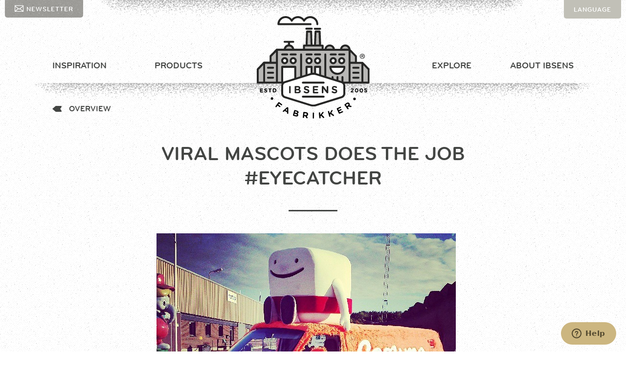

--- FILE ---
content_type: text/html; charset=UTF-8
request_url: https://ibsensfabrikker.com/virale-maskotter-hitter-blikfang-2/
body_size: 19150
content:
<!DOCTYPE html>
<html lang="en-US">
<head>
<meta charset="UTF-8">
<meta name="viewport" content="width=device-width, initial-scale=1">
<link rel="profile" href="https://gmpg.org/xfn/11">
<link rel="pingback" href="https://ibsensfabrikker.com/xmlrpc.php">

<link rel="apple-touch-icon" sizes="180x180" href="https://ibsensfabrikker.com/wp-content/themes/ibsensfabrikker/build/assets/images/apple-touch-icon.png">
<link rel="icon" type="image/png" href="https://ibsensfabrikker.com/wp-content/themes/ibsensfabrikker/build/assets/images/favicon-32x32.png" sizes="32x32">
<link rel="icon" type="image/png" href="https://ibsensfabrikker.com/wp-content/themes/ibsensfabrikker/build/assets/images/favicon-16x16.png" sizes="16x16">
<link rel="manifest" href="https://ibsensfabrikker.com/wp-content/themes/ibsensfabrikker/build/assets/images/manifest.json">
<link rel="mask-icon" href="https://ibsensfabrikker.com/wp-content/themes/ibsensfabrikker/build/assets/images/safari-pinned-tab.svg" color="#e73330">
<meta name="theme-color" content="#ffffff">
<meta name='robots' content='index, follow, max-image-preview:large, max-snippet:-1, max-video-preview:-1' />
	<style>img:is([sizes="auto" i], [sizes^="auto," i]) { contain-intrinsic-size: 3000px 1500px }</style>
	<link rel="alternate" hreflang="da" href="https://ibsensfabrikker.dk/virale-maskotter-hitter-blikfang/" />
<link rel="alternate" hreflang="en" href="https://ibsensfabrikker.com/virale-maskotter-hitter-blikfang-2/" />
<link rel="alternate" hreflang="x-default" href="https://ibsensfabrikker.dk/virale-maskotter-hitter-blikfang/" />

	<!-- This site is optimized with the Yoast SEO plugin v24.9 - https://yoast.com/wordpress/plugins/seo/ -->
	<title>Viral mascots does the job #eyecatcher - Ibsens Fabrikker</title>
	<link rel="canonical" href="https://ibsensfabrikker.com/virale-maskotter-hitter-blikfang-2/" />
	<meta property="og:locale" content="en_US" />
	<meta property="og:type" content="article" />
	<meta property="og:title" content="Viral mascots does the job #eyecatcher - Ibsens Fabrikker" />
	<meta property="og:description" content="Viral mascots get lots of hits and get shared on the social media. The mascot for the Swedish casinoportal Casumo is a great example! The mascot for Casumo gets alot of response and attention on Instagram, where picture on picture gets uploaded showing the large mascot and his plush covered car. It&#8217;s not a coincedence. [&hellip;]" />
	<meta property="og:url" content="https://ibsensfabrikker.com/virale-maskotter-hitter-blikfang-2/" />
	<meta property="og:site_name" content="Ibsens Fabrikker" />
	<meta property="article:publisher" content="https://www.facebook.com/ibsensfabrikker" />
	<meta property="article:published_time" content="2013-08-02T07:47:44+00:00" />
	<meta property="article:modified_time" content="2016-11-22T18:57:31+00:00" />
	<meta property="og:image" content="https://ibsensfabrikker.dk/wp-content/uploads/2013/08/casumo7.jpg" />
	<meta name="author" content="Jens Hovalt" />
	<meta name="twitter:card" content="summary_large_image" />
	<meta name="twitter:label1" content="Written by" />
	<meta name="twitter:data1" content="Jens Hovalt" />
	<meta name="twitter:label2" content="Est. reading time" />
	<meta name="twitter:data2" content="1 minute" />
	<script type="application/ld+json" class="yoast-schema-graph">{"@context":"https://schema.org","@graph":[{"@type":"WebPage","@id":"https://ibsensfabrikker.com/virale-maskotter-hitter-blikfang-2/","url":"https://ibsensfabrikker.com/virale-maskotter-hitter-blikfang-2/","name":"Viral mascots does the job #eyecatcher - Ibsens Fabrikker","isPartOf":{"@id":"https://ibsensfabrikker.dk/#website"},"primaryImageOfPage":{"@id":"https://ibsensfabrikker.com/virale-maskotter-hitter-blikfang-2/#primaryimage"},"image":{"@id":"https://ibsensfabrikker.com/virale-maskotter-hitter-blikfang-2/#primaryimage"},"thumbnailUrl":"https://ibsensfabrikker.dk/wp-content/uploads/2013/08/casumo7.jpg","datePublished":"2013-08-02T07:47:44+00:00","dateModified":"2016-11-22T18:57:31+00:00","author":{"@id":"https://ibsensfabrikker.dk/#/schema/person/ce783e3352188fe4b6d2af6879ea8c6d"},"breadcrumb":{"@id":"https://ibsensfabrikker.com/virale-maskotter-hitter-blikfang-2/#breadcrumb"},"inLanguage":"en-US","potentialAction":[{"@type":"ReadAction","target":["https://ibsensfabrikker.com/virale-maskotter-hitter-blikfang-2/"]}]},{"@type":"ImageObject","inLanguage":"en-US","@id":"https://ibsensfabrikker.com/virale-maskotter-hitter-blikfang-2/#primaryimage","url":"https://ibsensfabrikker.dk/wp-content/uploads/2013/08/casumo7.jpg","contentUrl":"https://ibsensfabrikker.dk/wp-content/uploads/2013/08/casumo7.jpg"},{"@type":"BreadcrumbList","@id":"https://ibsensfabrikker.com/virale-maskotter-hitter-blikfang-2/#breadcrumb","itemListElement":[{"@type":"ListItem","position":1,"name":"Home","item":"https://ibsensfabrikker.com/"},{"@type":"ListItem","position":2,"name":"News","item":"https://ibsensfabrikker.com/about-ibsens/news/"},{"@type":"ListItem","position":3,"name":"Viral mascots does the job #eyecatcher"}]},{"@type":"WebSite","@id":"https://ibsensfabrikker.dk/#website","url":"https://ibsensfabrikker.dk/","name":"Ibsens Fabrikker","description":"Blikfang og reklameeffekter på en kreativ måde","potentialAction":[{"@type":"SearchAction","target":{"@type":"EntryPoint","urlTemplate":"https://ibsensfabrikker.dk/?s={search_term_string}"},"query-input":{"@type":"PropertyValueSpecification","valueRequired":true,"valueName":"search_term_string"}}],"inLanguage":"en-US"},{"@type":"Person","@id":"https://ibsensfabrikker.dk/#/schema/person/ce783e3352188fe4b6d2af6879ea8c6d","name":"Jens Hovalt","image":{"@type":"ImageObject","inLanguage":"en-US","@id":"https://ibsensfabrikker.dk/#/schema/person/image/","url":"https://secure.gravatar.com/avatar/eaf8a0fec1f0c03c1b36916b138a43168c753b2baab5f9da5c38c70f1689afd7?s=96&d=mm&r=g","contentUrl":"https://secure.gravatar.com/avatar/eaf8a0fec1f0c03c1b36916b138a43168c753b2baab5f9da5c38c70f1689afd7?s=96&d=mm&r=g","caption":"Jens Hovalt"},"url":"https://ibsensfabrikker.com/author/jenshovalt/"}]}</script>
	<!-- / Yoast SEO plugin. -->


<link rel='dns-prefetch' href='//ibsensfabrikker.com' />
<link rel="alternate" type="application/rss+xml" title="Ibsens Fabrikker &raquo; Feed" href="https://ibsensfabrikker.com/feed/" />
<link rel="alternate" type="application/rss+xml" title="Ibsens Fabrikker &raquo; Comments Feed" href="https://ibsensfabrikker.com/comments/feed/" />
<link rel="alternate" type="application/rss+xml" title="Ibsens Fabrikker &raquo; Viral mascots does the job #eyecatcher Comments Feed" href="https://ibsensfabrikker.com/virale-maskotter-hitter-blikfang-2/feed/" />
<script type="text/javascript">
/* <![CDATA[ */
window._wpemojiSettings = {"baseUrl":"https:\/\/s.w.org\/images\/core\/emoji\/16.0.1\/72x72\/","ext":".png","svgUrl":"https:\/\/s.w.org\/images\/core\/emoji\/16.0.1\/svg\/","svgExt":".svg","source":{"concatemoji":"https:\/\/ibsensfabrikker.com\/wp-includes\/js\/wp-emoji-release.min.js?ver=6.8.3"}};
/*! This file is auto-generated */
!function(s,n){var o,i,e;function c(e){try{var t={supportTests:e,timestamp:(new Date).valueOf()};sessionStorage.setItem(o,JSON.stringify(t))}catch(e){}}function p(e,t,n){e.clearRect(0,0,e.canvas.width,e.canvas.height),e.fillText(t,0,0);var t=new Uint32Array(e.getImageData(0,0,e.canvas.width,e.canvas.height).data),a=(e.clearRect(0,0,e.canvas.width,e.canvas.height),e.fillText(n,0,0),new Uint32Array(e.getImageData(0,0,e.canvas.width,e.canvas.height).data));return t.every(function(e,t){return e===a[t]})}function u(e,t){e.clearRect(0,0,e.canvas.width,e.canvas.height),e.fillText(t,0,0);for(var n=e.getImageData(16,16,1,1),a=0;a<n.data.length;a++)if(0!==n.data[a])return!1;return!0}function f(e,t,n,a){switch(t){case"flag":return n(e,"\ud83c\udff3\ufe0f\u200d\u26a7\ufe0f","\ud83c\udff3\ufe0f\u200b\u26a7\ufe0f")?!1:!n(e,"\ud83c\udde8\ud83c\uddf6","\ud83c\udde8\u200b\ud83c\uddf6")&&!n(e,"\ud83c\udff4\udb40\udc67\udb40\udc62\udb40\udc65\udb40\udc6e\udb40\udc67\udb40\udc7f","\ud83c\udff4\u200b\udb40\udc67\u200b\udb40\udc62\u200b\udb40\udc65\u200b\udb40\udc6e\u200b\udb40\udc67\u200b\udb40\udc7f");case"emoji":return!a(e,"\ud83e\udedf")}return!1}function g(e,t,n,a){var r="undefined"!=typeof WorkerGlobalScope&&self instanceof WorkerGlobalScope?new OffscreenCanvas(300,150):s.createElement("canvas"),o=r.getContext("2d",{willReadFrequently:!0}),i=(o.textBaseline="top",o.font="600 32px Arial",{});return e.forEach(function(e){i[e]=t(o,e,n,a)}),i}function t(e){var t=s.createElement("script");t.src=e,t.defer=!0,s.head.appendChild(t)}"undefined"!=typeof Promise&&(o="wpEmojiSettingsSupports",i=["flag","emoji"],n.supports={everything:!0,everythingExceptFlag:!0},e=new Promise(function(e){s.addEventListener("DOMContentLoaded",e,{once:!0})}),new Promise(function(t){var n=function(){try{var e=JSON.parse(sessionStorage.getItem(o));if("object"==typeof e&&"number"==typeof e.timestamp&&(new Date).valueOf()<e.timestamp+604800&&"object"==typeof e.supportTests)return e.supportTests}catch(e){}return null}();if(!n){if("undefined"!=typeof Worker&&"undefined"!=typeof OffscreenCanvas&&"undefined"!=typeof URL&&URL.createObjectURL&&"undefined"!=typeof Blob)try{var e="postMessage("+g.toString()+"("+[JSON.stringify(i),f.toString(),p.toString(),u.toString()].join(",")+"));",a=new Blob([e],{type:"text/javascript"}),r=new Worker(URL.createObjectURL(a),{name:"wpTestEmojiSupports"});return void(r.onmessage=function(e){c(n=e.data),r.terminate(),t(n)})}catch(e){}c(n=g(i,f,p,u))}t(n)}).then(function(e){for(var t in e)n.supports[t]=e[t],n.supports.everything=n.supports.everything&&n.supports[t],"flag"!==t&&(n.supports.everythingExceptFlag=n.supports.everythingExceptFlag&&n.supports[t]);n.supports.everythingExceptFlag=n.supports.everythingExceptFlag&&!n.supports.flag,n.DOMReady=!1,n.readyCallback=function(){n.DOMReady=!0}}).then(function(){return e}).then(function(){var e;n.supports.everything||(n.readyCallback(),(e=n.source||{}).concatemoji?t(e.concatemoji):e.wpemoji&&e.twemoji&&(t(e.twemoji),t(e.wpemoji)))}))}((window,document),window._wpemojiSettings);
/* ]]> */
</script>
<style id='wp-emoji-styles-inline-css' type='text/css'>

	img.wp-smiley, img.emoji {
		display: inline !important;
		border: none !important;
		box-shadow: none !important;
		height: 1em !important;
		width: 1em !important;
		margin: 0 0.07em !important;
		vertical-align: -0.1em !important;
		background: none !important;
		padding: 0 !important;
	}
</style>
<link rel='stylesheet' id='wp-block-library-css' href='https://ibsensfabrikker.com/wp-includes/css/dist/block-library/style.min.css?ver=6.8.3' type='text/css' media='all' />
<style id='classic-theme-styles-inline-css' type='text/css'>
/*! This file is auto-generated */
.wp-block-button__link{color:#fff;background-color:#32373c;border-radius:9999px;box-shadow:none;text-decoration:none;padding:calc(.667em + 2px) calc(1.333em + 2px);font-size:1.125em}.wp-block-file__button{background:#32373c;color:#fff;text-decoration:none}
</style>
<style id='global-styles-inline-css' type='text/css'>
:root{--wp--preset--aspect-ratio--square: 1;--wp--preset--aspect-ratio--4-3: 4/3;--wp--preset--aspect-ratio--3-4: 3/4;--wp--preset--aspect-ratio--3-2: 3/2;--wp--preset--aspect-ratio--2-3: 2/3;--wp--preset--aspect-ratio--16-9: 16/9;--wp--preset--aspect-ratio--9-16: 9/16;--wp--preset--color--black: #000000;--wp--preset--color--cyan-bluish-gray: #abb8c3;--wp--preset--color--white: #ffffff;--wp--preset--color--pale-pink: #f78da7;--wp--preset--color--vivid-red: #cf2e2e;--wp--preset--color--luminous-vivid-orange: #ff6900;--wp--preset--color--luminous-vivid-amber: #fcb900;--wp--preset--color--light-green-cyan: #7bdcb5;--wp--preset--color--vivid-green-cyan: #00d084;--wp--preset--color--pale-cyan-blue: #8ed1fc;--wp--preset--color--vivid-cyan-blue: #0693e3;--wp--preset--color--vivid-purple: #9b51e0;--wp--preset--gradient--vivid-cyan-blue-to-vivid-purple: linear-gradient(135deg,rgba(6,147,227,1) 0%,rgb(155,81,224) 100%);--wp--preset--gradient--light-green-cyan-to-vivid-green-cyan: linear-gradient(135deg,rgb(122,220,180) 0%,rgb(0,208,130) 100%);--wp--preset--gradient--luminous-vivid-amber-to-luminous-vivid-orange: linear-gradient(135deg,rgba(252,185,0,1) 0%,rgba(255,105,0,1) 100%);--wp--preset--gradient--luminous-vivid-orange-to-vivid-red: linear-gradient(135deg,rgba(255,105,0,1) 0%,rgb(207,46,46) 100%);--wp--preset--gradient--very-light-gray-to-cyan-bluish-gray: linear-gradient(135deg,rgb(238,238,238) 0%,rgb(169,184,195) 100%);--wp--preset--gradient--cool-to-warm-spectrum: linear-gradient(135deg,rgb(74,234,220) 0%,rgb(151,120,209) 20%,rgb(207,42,186) 40%,rgb(238,44,130) 60%,rgb(251,105,98) 80%,rgb(254,248,76) 100%);--wp--preset--gradient--blush-light-purple: linear-gradient(135deg,rgb(255,206,236) 0%,rgb(152,150,240) 100%);--wp--preset--gradient--blush-bordeaux: linear-gradient(135deg,rgb(254,205,165) 0%,rgb(254,45,45) 50%,rgb(107,0,62) 100%);--wp--preset--gradient--luminous-dusk: linear-gradient(135deg,rgb(255,203,112) 0%,rgb(199,81,192) 50%,rgb(65,88,208) 100%);--wp--preset--gradient--pale-ocean: linear-gradient(135deg,rgb(255,245,203) 0%,rgb(182,227,212) 50%,rgb(51,167,181) 100%);--wp--preset--gradient--electric-grass: linear-gradient(135deg,rgb(202,248,128) 0%,rgb(113,206,126) 100%);--wp--preset--gradient--midnight: linear-gradient(135deg,rgb(2,3,129) 0%,rgb(40,116,252) 100%);--wp--preset--font-size--small: 13px;--wp--preset--font-size--medium: 20px;--wp--preset--font-size--large: 36px;--wp--preset--font-size--x-large: 42px;--wp--preset--spacing--20: 0.44rem;--wp--preset--spacing--30: 0.67rem;--wp--preset--spacing--40: 1rem;--wp--preset--spacing--50: 1.5rem;--wp--preset--spacing--60: 2.25rem;--wp--preset--spacing--70: 3.38rem;--wp--preset--spacing--80: 5.06rem;--wp--preset--shadow--natural: 6px 6px 9px rgba(0, 0, 0, 0.2);--wp--preset--shadow--deep: 12px 12px 50px rgba(0, 0, 0, 0.4);--wp--preset--shadow--sharp: 6px 6px 0px rgba(0, 0, 0, 0.2);--wp--preset--shadow--outlined: 6px 6px 0px -3px rgba(255, 255, 255, 1), 6px 6px rgba(0, 0, 0, 1);--wp--preset--shadow--crisp: 6px 6px 0px rgba(0, 0, 0, 1);}:where(.is-layout-flex){gap: 0.5em;}:where(.is-layout-grid){gap: 0.5em;}body .is-layout-flex{display: flex;}.is-layout-flex{flex-wrap: wrap;align-items: center;}.is-layout-flex > :is(*, div){margin: 0;}body .is-layout-grid{display: grid;}.is-layout-grid > :is(*, div){margin: 0;}:where(.wp-block-columns.is-layout-flex){gap: 2em;}:where(.wp-block-columns.is-layout-grid){gap: 2em;}:where(.wp-block-post-template.is-layout-flex){gap: 1.25em;}:where(.wp-block-post-template.is-layout-grid){gap: 1.25em;}.has-black-color{color: var(--wp--preset--color--black) !important;}.has-cyan-bluish-gray-color{color: var(--wp--preset--color--cyan-bluish-gray) !important;}.has-white-color{color: var(--wp--preset--color--white) !important;}.has-pale-pink-color{color: var(--wp--preset--color--pale-pink) !important;}.has-vivid-red-color{color: var(--wp--preset--color--vivid-red) !important;}.has-luminous-vivid-orange-color{color: var(--wp--preset--color--luminous-vivid-orange) !important;}.has-luminous-vivid-amber-color{color: var(--wp--preset--color--luminous-vivid-amber) !important;}.has-light-green-cyan-color{color: var(--wp--preset--color--light-green-cyan) !important;}.has-vivid-green-cyan-color{color: var(--wp--preset--color--vivid-green-cyan) !important;}.has-pale-cyan-blue-color{color: var(--wp--preset--color--pale-cyan-blue) !important;}.has-vivid-cyan-blue-color{color: var(--wp--preset--color--vivid-cyan-blue) !important;}.has-vivid-purple-color{color: var(--wp--preset--color--vivid-purple) !important;}.has-black-background-color{background-color: var(--wp--preset--color--black) !important;}.has-cyan-bluish-gray-background-color{background-color: var(--wp--preset--color--cyan-bluish-gray) !important;}.has-white-background-color{background-color: var(--wp--preset--color--white) !important;}.has-pale-pink-background-color{background-color: var(--wp--preset--color--pale-pink) !important;}.has-vivid-red-background-color{background-color: var(--wp--preset--color--vivid-red) !important;}.has-luminous-vivid-orange-background-color{background-color: var(--wp--preset--color--luminous-vivid-orange) !important;}.has-luminous-vivid-amber-background-color{background-color: var(--wp--preset--color--luminous-vivid-amber) !important;}.has-light-green-cyan-background-color{background-color: var(--wp--preset--color--light-green-cyan) !important;}.has-vivid-green-cyan-background-color{background-color: var(--wp--preset--color--vivid-green-cyan) !important;}.has-pale-cyan-blue-background-color{background-color: var(--wp--preset--color--pale-cyan-blue) !important;}.has-vivid-cyan-blue-background-color{background-color: var(--wp--preset--color--vivid-cyan-blue) !important;}.has-vivid-purple-background-color{background-color: var(--wp--preset--color--vivid-purple) !important;}.has-black-border-color{border-color: var(--wp--preset--color--black) !important;}.has-cyan-bluish-gray-border-color{border-color: var(--wp--preset--color--cyan-bluish-gray) !important;}.has-white-border-color{border-color: var(--wp--preset--color--white) !important;}.has-pale-pink-border-color{border-color: var(--wp--preset--color--pale-pink) !important;}.has-vivid-red-border-color{border-color: var(--wp--preset--color--vivid-red) !important;}.has-luminous-vivid-orange-border-color{border-color: var(--wp--preset--color--luminous-vivid-orange) !important;}.has-luminous-vivid-amber-border-color{border-color: var(--wp--preset--color--luminous-vivid-amber) !important;}.has-light-green-cyan-border-color{border-color: var(--wp--preset--color--light-green-cyan) !important;}.has-vivid-green-cyan-border-color{border-color: var(--wp--preset--color--vivid-green-cyan) !important;}.has-pale-cyan-blue-border-color{border-color: var(--wp--preset--color--pale-cyan-blue) !important;}.has-vivid-cyan-blue-border-color{border-color: var(--wp--preset--color--vivid-cyan-blue) !important;}.has-vivid-purple-border-color{border-color: var(--wp--preset--color--vivid-purple) !important;}.has-vivid-cyan-blue-to-vivid-purple-gradient-background{background: var(--wp--preset--gradient--vivid-cyan-blue-to-vivid-purple) !important;}.has-light-green-cyan-to-vivid-green-cyan-gradient-background{background: var(--wp--preset--gradient--light-green-cyan-to-vivid-green-cyan) !important;}.has-luminous-vivid-amber-to-luminous-vivid-orange-gradient-background{background: var(--wp--preset--gradient--luminous-vivid-amber-to-luminous-vivid-orange) !important;}.has-luminous-vivid-orange-to-vivid-red-gradient-background{background: var(--wp--preset--gradient--luminous-vivid-orange-to-vivid-red) !important;}.has-very-light-gray-to-cyan-bluish-gray-gradient-background{background: var(--wp--preset--gradient--very-light-gray-to-cyan-bluish-gray) !important;}.has-cool-to-warm-spectrum-gradient-background{background: var(--wp--preset--gradient--cool-to-warm-spectrum) !important;}.has-blush-light-purple-gradient-background{background: var(--wp--preset--gradient--blush-light-purple) !important;}.has-blush-bordeaux-gradient-background{background: var(--wp--preset--gradient--blush-bordeaux) !important;}.has-luminous-dusk-gradient-background{background: var(--wp--preset--gradient--luminous-dusk) !important;}.has-pale-ocean-gradient-background{background: var(--wp--preset--gradient--pale-ocean) !important;}.has-electric-grass-gradient-background{background: var(--wp--preset--gradient--electric-grass) !important;}.has-midnight-gradient-background{background: var(--wp--preset--gradient--midnight) !important;}.has-small-font-size{font-size: var(--wp--preset--font-size--small) !important;}.has-medium-font-size{font-size: var(--wp--preset--font-size--medium) !important;}.has-large-font-size{font-size: var(--wp--preset--font-size--large) !important;}.has-x-large-font-size{font-size: var(--wp--preset--font-size--x-large) !important;}
:where(.wp-block-post-template.is-layout-flex){gap: 1.25em;}:where(.wp-block-post-template.is-layout-grid){gap: 1.25em;}
:where(.wp-block-columns.is-layout-flex){gap: 2em;}:where(.wp-block-columns.is-layout-grid){gap: 2em;}
:root :where(.wp-block-pullquote){font-size: 1.5em;line-height: 1.6;}
</style>
<link rel='stylesheet' id='contact-form-7-css' href='https://ibsensfabrikker.com/wp-content/plugins/contact-form-7/includes/css/styles.css?ver=6.0.6' type='text/css' media='all' />
<link rel='stylesheet' id='wpml-legacy-dropdown-0-css' href='https://ibsensfabrikker.com/wp-content/plugins/sitepress-multilingual-cms/templates/language-switchers/legacy-dropdown/style.min.css?ver=1' type='text/css' media='all' />
<style id='wpml-legacy-dropdown-0-inline-css' type='text/css'>
.wpml-ls-statics-shortcode_actions{background-color:#eeeeee;}.wpml-ls-statics-shortcode_actions, .wpml-ls-statics-shortcode_actions .wpml-ls-sub-menu, .wpml-ls-statics-shortcode_actions a {border-color:#cdcdcd;}.wpml-ls-statics-shortcode_actions a, .wpml-ls-statics-shortcode_actions .wpml-ls-sub-menu a, .wpml-ls-statics-shortcode_actions .wpml-ls-sub-menu a:link, .wpml-ls-statics-shortcode_actions li:not(.wpml-ls-current-language) .wpml-ls-link, .wpml-ls-statics-shortcode_actions li:not(.wpml-ls-current-language) .wpml-ls-link:link {color:#444444;background-color:#ffffff;}.wpml-ls-statics-shortcode_actions .wpml-ls-sub-menu a:hover,.wpml-ls-statics-shortcode_actions .wpml-ls-sub-menu a:focus, .wpml-ls-statics-shortcode_actions .wpml-ls-sub-menu a:link:hover, .wpml-ls-statics-shortcode_actions .wpml-ls-sub-menu a:link:focus {color:#000000;background-color:#eeeeee;}.wpml-ls-statics-shortcode_actions .wpml-ls-current-language > a {color:#444444;background-color:#ffffff;}.wpml-ls-statics-shortcode_actions .wpml-ls-current-language:hover>a, .wpml-ls-statics-shortcode_actions .wpml-ls-current-language>a:focus {color:#000000;background-color:#eeeeee;}
</style>
<link rel='stylesheet' id='ibsensfabrikker-fotorama-css' href='https://ibsensfabrikker.com/wp-content/themes/ibsensfabrikker/build/assets/scss/vendor/fotorama.css?ver=6.8.3' type='text/css' media='all' />
<link rel='stylesheet' id='ibsensfabrikker-style-css' href='https://ibsensfabrikker.com/wp-content/themes/ibsensfabrikker/style.css?ver=1725474618' type='text/css' media='all' />
<link rel='stylesheet' id='ibsensfabrikker-style-sass-css' href='https://ibsensfabrikker.com/wp-content/themes/ibsensfabrikker/build/assets/css/style.css?ver=1725474347' type='text/css' media='all' />
<script type="text/javascript" id="wpml-cookie-js-extra">
/* <![CDATA[ */
var wpml_cookies = {"wp-wpml_current_language":{"value":"en","expires":1,"path":"\/"}};
var wpml_cookies = {"wp-wpml_current_language":{"value":"en","expires":1,"path":"\/"}};
/* ]]> */
</script>
<script type="text/javascript" src="https://ibsensfabrikker.com/wp-content/plugins/sitepress-multilingual-cms/res/js/cookies/language-cookie.js?ver=473900" id="wpml-cookie-js" defer="defer" data-wp-strategy="defer"></script>
<script type="text/javascript" src="https://ibsensfabrikker.com/wp-content/plugins/sitepress-multilingual-cms/templates/language-switchers/legacy-dropdown/script.min.js?ver=1" id="wpml-legacy-dropdown-0-js"></script>
<script type="text/javascript" src="https://ibsensfabrikker.com/wp-includes/js/jquery/jquery.min.js?ver=3.7.1" id="jquery-core-js"></script>
<script type="text/javascript" src="https://ibsensfabrikker.com/wp-includes/js/jquery/jquery-migrate.min.js?ver=3.4.1" id="jquery-migrate-js"></script>
<script type="text/javascript" id="wpml-xdomain-data-js-extra">
/* <![CDATA[ */
var wpml_xdomain_data = {"css_selector":"wpml-ls-item","ajax_url":"https:\/\/ibsensfabrikker.com\/wp-admin\/admin-ajax.php","current_lang":"en","_nonce":"b2497d3db7"};
/* ]]> */
</script>
<script type="text/javascript" src="https://ibsensfabrikker.com/wp-content/plugins/sitepress-multilingual-cms/res/js/xdomain-data.js?ver=473900" id="wpml-xdomain-data-js" defer="defer" data-wp-strategy="defer"></script>
<link rel="https://api.w.org/" href="https://ibsensfabrikker.com/wp-json/" /><link rel="alternate" title="JSON" type="application/json" href="https://ibsensfabrikker.com/wp-json/wp/v2/posts/2703" /><link rel="EditURI" type="application/rsd+xml" title="RSD" href="https://ibsensfabrikker.com/xmlrpc.php?rsd" />
<meta name="generator" content="WordPress 6.8.3" />
<link rel='shortlink' href='https://ibsensfabrikker.com/?p=2703' />
<link rel="alternate" title="oEmbed (JSON)" type="application/json+oembed" href="https://ibsensfabrikker.com/wp-json/oembed/1.0/embed?url=https%3A%2F%2Fibsensfabrikker.com%2Fvirale-maskotter-hitter-blikfang-2%2F" />
<link rel="alternate" title="oEmbed (XML)" type="text/xml+oembed" href="https://ibsensfabrikker.com/wp-json/oembed/1.0/embed?url=https%3A%2F%2Fibsensfabrikker.com%2Fvirale-maskotter-hitter-blikfang-2%2F&#038;format=xml" />
<meta name="generator" content="WPML ver:4.7.3 stt:12,1,51;" />
<style type="text/css">.recentcomments a{display:inline !important;padding:0 !important;margin:0 !important;}</style>
    
        <!-- Google Tag Manager -->
    <script>(function(w,d,s,l,i){w[l]=w[l]||[];w[l].push({'gtm.start':
            new Date().getTime(),event:'gtm.js'});var f=d.getElementsByTagName(s)[0],
        j=d.createElement(s),dl=l!='dataLayer'?'&l='+l:'';j.async=true;j.src=
        'https://www.googletagmanager.com/gtm.js?id='+i+dl;f.parentNode.insertBefore(j,f);
    })(window,document,'script','dataLayer','GTM-P9QH75J');</script>
    <!-- End Google Tag Manager -->
    
<script>
  (function(d) {
    var config = {
      kitId: 'ige7ckj',
      scriptTimeout: 3000,
      async: true
    },
    h=d.documentElement,t=setTimeout(function(){h.className=h.className.replace(/\bwf-loading\b/g,"")+" wf-inactive";},config.scriptTimeout),tk=d.createElement("script"),f=false,s=d.getElementsByTagName("script")[0],a;h.className+=" wf-loading";tk.src='https://use.typekit.net/'+config.kitId+'.js';tk.async=true;tk.onload=tk.onreadystatechange=function(){a=this.readyState;if(f||a&&a!="complete"&&a!="loaded")return;f=true;clearTimeout(t);try{Typekit.load(config)}catch(e){}};s.parentNode.insertBefore(tk,s)
  })(document);
</script>

<!-- Hotjar Tracking Code for https://ibsensfabrikker.dk -->
<script>
    (function(h,o,t,j,a,r){
        h.hj=h.hj||function(){(h.hj.q=h.hj.q||[]).push(arguments)};
        h._hjSettings={hjid:393217,hjsv:5};
        a=o.getElementsByTagName('head')[0];
        r=o.createElement('script');r.async=1;
        r.src=t+h._hjSettings.hjid+j+h._hjSettings.hjsv;
        a.appendChild(r);
    })(window,document,'//static.hotjar.com/c/hotjar-','.js?sv=');
</script>

<!--Start of Zopim Live Chat Script-->
<script type="text/javascript">
window.$zopim||(function(d,s){var z=$zopim=function(c){z._.push(c)},$=z.s=
d.createElement(s),e=d.getElementsByTagName(s)[0];z.set=function(o){z.set.
_.push(o)};z._=[];z.set._=[];$.async=!0;$.setAttribute("charset","utf-8");
$.src="//v2.zopim.com/?8HP6qoaY3XqzxjGlNKZQuvIp6yADyc9g";z.t=+new Date;$.
type="text/javascript";e.parentNode.insertBefore($,e)})(document,"script");
</script>
<!--End of Zopim Live Chat Script -->
</head>

<body class="wp-singular post-template-default single single-post postid-2703 single-format-standard wp-theme-ibsensfabrikker group-blog">

	<!-- Google Tag Manager (noscript) -->
	<noscript><iframe src="https://www.googletagmanager.com/ns.html?id=GTM-P9QH75J"
	height="0" width="0" style="display:none;visibility:hidden"></iframe></noscript>
	<!-- End Google Tag Manager (noscript) -->
	<section class="newsletter newsletter--top">
		<div class="newsletter__inner">
						<h3 class="horse">Eye-catching emails</h3>
			<p class="wheat">Can't see the smoke signals from our factory in Denmark? Sign up for our inspiring newsletter and get smoking-hot news from the world of eye-catchers. Right into your electronic mailbox.</p>
			<form action="https://superpeak.createsend.com/t/r/s/kknjdj/" method="post" id="subForm" class="signup">
			    <input id="fieldEmail" name="cm-kknjdj-kknjdj" placeholder="Your email" type="email" required />
				<button type="submit">Connect</button>
			</form>
		</div>
		<a href="#" class="newsletter-toggle"><i class="icon icon-luk"></i></a>
	</section>

	<nav class="navigation--offset">
		<ul class="navigation--offset__primary">
			<li class="navigation--offset__sub">
				<a href="#">Inspiration</a>

<ul class="navigation__sub">
	<a href="/inspiration/gallery" class="navigation__item">
		<p class="item__title">Gallery</p>
	</a>
	<a href="/inspiration/cases" class="navigation__item">
		<p class="item__title">Cases</p>
	</a>
	<a href="https://www.youtube.com/channel/UCXkBLxD7VeF-ab6-2zV71cw" target="_blank" class="navigation__item">
		<p class="item__title">Video</p>
	</a>
	<a href="/inspiration/our-clients" class="navigation__item">
		<p class="item__title">Our Clients</p>
	</a>
</ul>			</li>
			<li class="navigation--offset__sub">
			<a href="#">Produkter</a>

<ul class="navigation__sub">
	<a href="/luftfabrikken" class="navigation__item">
		<p class="item__title">Luftfabrikken</p>
	</a>
	<a href="/bamsefabrikken" class="navigation__item">
		<p class="item__title">Bamsefabrikken</p>
	</a>
	<a href="/figurfabrikken" class="navigation__item">
		<p class="item__title">Figurfabrikken</p>
	</a>
	<a href="/all-products" class="navigation__item">
		<p class="item__title">All products</p>
	</a>
</ul>			</li>
			<li class="navigation--offset__sub">
				<a href="#">Explore</a>

<ul class="navigation__sub">
	<a href="/outdoor-events" class="navigation__item">
		<p class="item__title">Outdoor Events</p>
	</a>
	<a href="/fairs-exhibitions" class="navigation__item">
		<p class="item__title">Fairs &amp; Exhibitions</p>
	</a>
	<a href="/campaigns-guerilla-marketing" class="navigation__item">
	<p class="item__title">Campaigns &amp; Guerilla Marketing</p>
	</a>
	<a href="/sport-entertainment" class="navigation__item">
		<p class="item__title">Sports &amp; Entertainment</p>
	</a>
</ul>			</li>
			<li class="navigation--offset__sub">
				<a href="#">About Ibsens</a>

<ul class="navigation__sub">
	<a href="/about-ibsens/the-story-of-ibsens" class="navigation__item">
		<p class="item__title">The story of Ibsens Fabrikker</p>
	</a>
	<a href="/inspiration/faq" class="navigation__item">
		<p class="item__title">FAQ</p>
	</a>
	<a href="/about-ibsens/news" class="navigation__item">
		<p class="item__title">News</p>
	</a>
	<a href="/about-ibsens/contact" class="navigation__item">
		<p class="item__title">Contact</p>
	</a>
</ul>			</li>
		</ul>
		<ul class="navigation--offset__secondary">
			<li>
				<a href="/contact"><i class="icon icon-contact"></i> Contact</a>			</li>
			<li class="navigation__english">
				<a href="https://ibsensfabrikker.dk/virale-maskotter-hitter-blikfang/" class="navigation__item"><i class="icon icon-language"></i> Dansk</a>			</li>
		</ul>
	</nav>

<div class="content-overlay"></div>

<div id="page" class="site">

	<header id="masthead" class="site-header" role="banner">
		<nav class="navigation navigation--tertiary hidden-sm-down">
			<ul>
				<li class="navigation__newsletter">
					<a href="#" class="newsletter-toggle"><i class="icon icon-nyhedsbrev"></i> Newsletter</a>
				</li>

				<li class="navigation__english">
					<a href="#">Language</a>
					<ul>
						<a href="https://ibsensfabrikker.dk/virale-maskotter-hitter-blikfang/">Dansk</a>					</ul>
				</li>
			</ul>
		</nav>

		<nav class="navigation navigation--mobile hidden-md-up" role="navigation">
			<ul>
				<li>
                    <a href="/inspiration/gallery" class="navigation__item">
    <i class="item__icon icon icon-galleri"></i>
    <p class="item__title">Gallery</p>
</a>				</li>
				<li class="logo header__logo">
					<a href="https://ibsensfabrikker.com/" rel="home">
						<svg version="1.1" id="Layer_1" xmlns="http://www.w3.org/2000/svg" xmlns:xlink="http://www.w3.org/1999/xlink" x="0px" y="0px" viewBox="0 0 175.5 159.6" style="enable-background:new 0 0 175.5 159.6;" xml:space="preserve">
						<style type="text/css">
							.st0{fill:#262625;}
							.st1{fill:none;}
							.st2{fill:#B9B8B6;}
							.st3{fill:#FFFFFF;}
						</style>
						<path class="logo-text" d="M35,134.1c-0.5-0.3-1.1-0.3-1.4,0.2l-4.4,5.9c-0.3,0.5-0.3,1.1,0.2,1.4c0.5,0.3,1.1,0.3,1.4-0.2l1.6-2.1
							l2.9,2.2c0.4,0.3,1,0.2,1.3-0.2s0.2-1-0.2-1.3l-2.9-2.2l1.2-1.6l3.3,2.5c0.4,0.3,1,0.2,1.3-0.2s0.2-1-0.2-1.3L35,134.1z M62.5,147.1
							l-3.2-0.8c-0.6-0.1-1.1,0.2-1.2,0.7l-1.8,7c-0.1,0.6,0.2,1.1,0.7,1.2l3.3,0.9c2,0.5,3.6,0.1,4-1.6l0,0c0.3-1.2-0.2-2-1.1-2.7
							c0.7-0.2,1.4-0.6,1.7-1.6l0,0c0.2-0.6,0.1-1.2-0.2-1.7C64.2,147.9,63.5,147.4,62.5,147.1z M62.3,153.8L62.3,153.8
							c-0.2,0.7-0.8,0.9-1.7,0.6l-2.3-0.6l0.5-2l2.3,0.6C62.1,152.7,62.5,153.2,62.3,153.8z M62.8,150L62.8,150c-0.2,0.7-0.8,0.8-1.7,0.6
							l-1.8-0.5l0.5-1.9l2,0.5C62.6,149,62.9,149.4,62.8,150z M48.3,142l-0.1-0.1c-0.5-0.2-1-0.1-1.4,0.2l-6,5.3c-0.1,0.1-0.2,0.2-0.3,0.3
							c-0.2,0.5,0,1,0.5,1.3c0.4,0.2,0.8,0.1,1.1-0.2l1.2-1.1l3.7,1.7v1.6c0,0.5,0.2,0.8,0.6,1.1c0.5,0.2,1.1,0,1.3-0.5
							c0.1-0.1,0.1-0.3,0.1-0.4l0.1-8C49,142.6,48.8,142.2,48.3,142z M47,147.5l-2.3-1.1l2.5-2.2L47,147.5z M22.6,126.6L22.6,126.6
							c-0.9,0.6-1.2,1.9-0.6,2.8s1.8,1.2,2.8,0.6l0,0c0.9-0.6,1.2-1.8,0.5-2.8C24.7,126.3,23.5,126,22.6,126.6z M101.2,153.5l2.3-2.7
							c0.2-0.2,0.3-0.5,0.3-0.8c-0.1-0.5-0.5-0.9-1-0.8c-0.4,0-0.6,0.2-0.8,0.5l-3.3,4.1l-0.3-3.1c-0.1-0.6-0.6-1-1.1-0.9
							c-0.6,0.1-1,0.6-0.9,1.1l0.8,7.4c0.1,0.6,0.6,1,1.1,0.9c0.6-0.1,1-0.6,0.9-1.1l-0.2-1.8l1-1.2l3,3.2c0.3,0.3,0.5,0.4,0.9,0.4
							c0.6-0.1,1-0.5,0.9-1.1c0-0.3-0.2-0.5-0.4-0.7L101.2,153.5z M153,127.3L153,127.3c-0.9-0.6-2.2-0.4-2.8,0.5
							c-0.6,0.9-0.4,2.1,0.5,2.8l0,0c0.9,0.6,2.1,0.4,2.8-0.5C154.1,129.2,153.9,128,153,127.3z M119.4,153.5l-3.7-2.8l1.9-3
							c0.2-0.3,0.2-0.5,0.2-0.8c-0.1-0.5-0.6-0.8-1.1-0.7c-0.3,0.1-0.6,0.3-0.7,0.6l-2.7,4.6l-0.8-3c-0.1-0.6-0.7-0.9-1.2-0.7
							c-0.6,0.1-0.9,0.7-0.7,1.2l1.9,7.2c0.1,0.6,0.7,0.9,1.2,0.7c0.6-0.1,0.9-0.7,0.7-1.2l-0.5-1.8l0.9-1.3l3.4,2.7
							c0.3,0.2,0.6,0.4,1,0.3c0.6-0.2,0.9-0.7,0.8-1.2C119.8,153.8,119.6,153.6,119.4,153.5z M146.3,139.6l-2.2-0.5c0.6-1,0.7-2.2-0.2-3.4
							l0,0c-0.5-0.7-1.2-1.1-1.9-1.2c-0.9-0.1-1.8,0.2-2.7,0.9l-2.6,1.9c-0.5,0.3-0.6,1-0.2,1.4l4.4,5.9c0.3,0.5,1,0.6,1.4,0.2
							c0.5-0.3,0.6-1,0.2-1.4l-1.2-1.6l1.3-1l3.1,0.8c0.4,0.1,0.8,0.1,1.1-0.2c0.4-0.3,0.6-0.9,0.2-1.3
							C146.8,139.8,146.6,139.7,146.3,139.6z M141.8,139l-1.7,1.2l-1.6-2.1l1.6-1.2c0.8-0.6,1.6-0.6,2.1,0.1l0,0
							C142.8,137.6,142.6,138.4,141.8,139z M88,150.1c-0.6,0-1,0.4-1,1l-0.1,7.4c0,0.6,0.4,1,1,1s1-0.4,1-1l0.1-7.4
							C89,150.6,88.5,150.1,88,150.1z M132.6,148.1l-3.8,1.7L128,148l3.2-1.4c0.5-0.2,0.7-0.7,0.5-1.2s-0.7-0.7-1.2-0.5l-3.2,1.4l-0.8-1.7
							l3.8-1.7c0.5-0.2,0.7-0.7,0.5-1.2s-0.8-0.7-1.2-0.5l-4.7,2.1c-0.5,0.2-0.8,0.8-0.5,1.4l3,6.6c0.2,0.5,0.8,0.8,1.4,0.5l4.8-2.1
							c0.5-0.2,0.7-0.7,0.5-1.2C133.6,148.1,133,147.9,132.6,148.1z M76.6,149.6l-3.2-0.4c-0.6-0.1-1.1,0.3-1.1,0.9l-0.8,7.3
							c-0.1,0.6,0.3,1.1,0.9,1.1c0.6,0.1,1.1-0.3,1.1-0.9l0.2-2l1.6,0.2l1.7,2.7c0.2,0.3,0.5,0.6,0.9,0.6c0.5,0.1,1-0.3,1.1-0.8
							c0-0.3-0.1-0.5-0.2-0.8l-1.2-1.9c1.2-0.3,2-1.2,2.2-2.6l0,0c0.1-0.9-0.1-1.6-0.6-2.2C78.6,150.2,77.7,149.7,76.6,149.6z M77.6,152.9
							L77.6,152.9c-0.1,0.8-0.7,1.3-1.7,1.2l-2.1-0.2l0.3-2.7l2,0.2C77.2,151.5,77.7,152.1,77.6,152.9z"/>
						<path class="logo-established" d="M23.1,113.2c0-0.3-0.3-0.6-0.6-0.6h-4c-0.3,0-0.6,0.3-0.6,0.6c0,0.3,0.3,0.6,0.6,0.6h1.3v4.3
							c0,0.4,0.3,0.7,0.7,0.7c0.4,0,0.7-0.3,0.7-0.7v-4.3h1.3C22.9,113.8,23.1,113.5,23.1,113.2z M14.4,115c-1.1-0.3-1.3-0.4-1.3-0.8l0,0
							c0-0.3,0.3-0.5,0.8-0.5c0.4,0,0.8,0.1,1.3,0.4c0.1,0.1,0.2,0.1,0.3,0.1c0.4,0,0.6-0.3,0.6-0.6c0-0.3-0.1-0.4-0.3-0.5
							c-0.6-0.4-1.2-0.5-2-0.5c-1.3,0-2.2,0.7-2.2,1.9l0,0c0,1.2,0.8,1.6,2,1.9c1,0.3,1.2,0.4,1.2,0.8l0,0c0,0.4-0.3,0.6-0.9,0.6
							c-0.6,0-1.1-0.2-1.6-0.6c-0.1-0.1-0.2-0.1-0.4-0.1c-0.4,0-0.6,0.3-0.6,0.6c0,0.2,0.1,0.4,0.3,0.5c0.7,0.5,1.5,0.7,2.3,0.7
							c1.3,0,2.3-0.7,2.3-1.9l0,0C16.4,115.8,15.7,115.4,14.4,115z M9.2,117.5H6.4v-1.3h2.4c0.3,0,0.6-0.3,0.6-0.6c0-0.3-0.3-0.6-0.6-0.6
							H6.4v-1.2h2.7c0.3,0,0.6-0.3,0.6-0.6c0-0.3-0.3-0.6-0.6-0.6H5.8c-0.4,0-0.7,0.3-0.7,0.7v4.8c0,0.4,0.3,0.7,0.7,0.7h3.5
							c0.3,0,0.6-0.3,0.6-0.6S9.6,117.5,9.2,117.5z M30.6,115.6L30.6,115.6c0-1.8-1.3-3.1-3.3-3.1h-1.7c-0.4,0-0.7,0.3-0.7,0.7v4.8
							c0,0.4,0.3,0.7,0.7,0.7h1.7C29.3,118.7,30.6,117.4,30.6,115.6z M29.2,115.7c0,1.1-0.7,1.8-1.9,1.8h-1v-3.7h1
							C28.5,113.8,29.2,114.6,29.2,115.7L29.2,115.7z M169.4,114.7c-0.3,0-0.6,0-0.8,0.1l0.1-1.1h2.1c0.3,0,0.6-0.3,0.6-0.6
							c0-0.3-0.3-0.6-0.6-0.6H168c-0.3,0-0.6,0.3-0.6,0.6l-0.1,2.1c0,0.2,0.1,0.4,0.2,0.5c0.3,0.2,0.4,0.3,0.6,0.3c0.2,0,0.4-0.2,0.9-0.2
							c0.6,0,1.1,0.3,1.1,0.8l0,0c0,0.5-0.4,0.9-1,0.9c-0.4,0-0.8-0.1-1.2-0.4c-0.1-0.1-0.2-0.1-0.4-0.1c-0.4,0-0.6,0.3-0.6,0.7
							c0,0.2,0.1,0.4,0.3,0.5c0.5,0.4,1.1,0.6,1.9,0.6c1.4,0,2.3-0.8,2.3-2.1l0,0C171.5,115.3,170.6,114.7,169.4,114.7z M148,116l-1.8,1.4
							c-0.2,0.2-0.4,0.4-0.4,0.7c0,0.4,0.3,0.6,0.7,0.6h3.3c0.3,0,0.6-0.3,0.6-0.6c0-0.3-0.3-0.6-0.6-0.6h-2.1l1-0.8
							c1.1-0.8,1.6-1.4,1.6-2.4l0,0c0-1.2-0.8-1.9-2.1-1.9c-0.9,0-1.5,0.3-2,0.9c-0.1,0.1-0.2,0.3-0.2,0.4c0,0.3,0.3,0.6,0.6,0.6
							c0.2,0,0.4-0.1,0.5-0.2c0.3-0.4,0.6-0.5,1-0.5c0.5,0,0.8,0.3,0.8,0.8C149,115,148.7,115.3,148,116z M155.1,112.5
							c-1.6,0-2.7,1.4-2.7,3.2l0,0c0,1.8,1.1,3.2,2.7,3.2c1.6,0,2.7-1.4,2.7-3.2l0,0C157.8,113.8,156.7,112.5,155.1,112.5z M156.4,115.7
							c0,1.1-0.5,1.9-1.3,1.9s-1.4-0.8-1.4-2l0,0c0-1.1,0.5-1.9,1.3-1.9C155.9,113.7,156.4,114.5,156.4,115.7L156.4,115.7z M162.4,112.5
							c-1.6,0-2.7,1.4-2.7,3.2l0,0c0,1.8,1.1,3.2,2.7,3.2c1.6,0,2.7-1.4,2.7-3.2l0,0C165.2,113.8,164.1,112.5,162.4,112.5z M163.8,115.7
							c0,1.1-0.5,1.9-1.3,1.9s-1.4-0.8-1.4-2l0,0c0-1.1,0.5-1.9,1.3-1.9C163.2,113.7,163.8,114.5,163.8,115.7L163.8,115.7z"/>
						<g>
							<path class="st1" d="M81.2,65.5c-2.2,0-3.9,1.8-3.9,3.9c0,2.2,1.8,3.9,3.9,3.9c2.2,0,3.9-1.8,3.9-3.9
								C85.2,67.2,83.4,65.5,81.2,65.5z"/>
							<path class="st1" d="M94.5,65.5c-2.2,0-3.9,1.8-3.9,3.9c0,2.2,1.8,3.9,3.9,3.9c2.2,0,3.9-1.8,3.9-3.9
								C98.4,67.2,96.6,65.5,94.5,65.5z"/>
							<path class="st1" d="M56.6,65.5c-2.2,0-3.9,1.7-3.9,3.9c0,2.2,1.7,3.9,3.9,3.9s3.9-1.8,3.9-3.9C60.5,67.2,58.8,65.5,56.6,65.5z"/>
							<path class="st1" d="M43.4,65.5c-2.2,0-3.9,1.8-3.9,3.9c0,2.2,1.8,3.9,3.9,3.9c2.2,0,3.9-1.8,3.9-3.9
								C47.3,67.2,45.6,65.5,43.4,65.5z"/>
							<path class="st2" d="M164,72.6h-9.9V62.5l-9.9-10.2c0-3.7-3-6.7-6.7-6.7s-6.7,3-6.7,6.7H120c0-3.7-3-6.7-6.7-6.7s-6.7,3-6.7,6.7
								h-4.3v-6.5h-3.9L97.7,24h-6.4l-0.7,21.8h-5.4L84.5,24h-6.4l-0.7,21.8h-4.1v6.5H56.7c0-3.7-3-6.7-6.7-6.7s-6.7,3-6.7,6.7h-12
								l-9.9,10.2v10.2h-9.9l-10,10.1v20.8h9.9h9.9h9.9h8.1V78.9h20.3v24.7h84.3h9.9h9.9h9.9V82.8L164,72.6z M43.4,73.3
								c-2.2,0-3.9-1.8-3.9-3.9c0-2.2,1.8-3.9,3.9-3.9c2.2,0,3.9,1.8,3.9,3.9C47.3,71.6,45.6,73.3,43.4,73.3z M56.6,73.3
								c-2.2,0-3.9-1.8-3.9-3.9c0-2.2,1.7-3.9,3.9-3.9s3.9,1.7,3.9,3.9C60.5,71.6,58.8,73.3,56.6,73.3z M81.2,73.3c-2.2,0-3.9-1.8-3.9-3.9
								c0-2.2,1.8-3.9,3.9-3.9c2.2,0,3.9,1.8,3.9,3.9C85.2,71.6,83.4,73.3,81.2,73.3z M94.5,73.3c-2.2,0-3.9-1.8-3.9-3.9
								c0-2.2,1.8-3.9,3.9-3.9c2.2,0,3.9,1.8,3.9,3.9C98.4,71.6,96.6,73.3,94.5,73.3z M131.9,65.5c2.2,0,3.9,1.8,3.9,3.9
								c0,2.2-1.8,3.9-3.9,3.9c-2.2,0-3.9-1.8-3.9-3.9C128,67.2,129.8,65.5,131.9,65.5z M118.7,65.5c2.2,0,3.9,1.8,3.9,3.9
								c0,2.2-1.8,3.9-3.9,3.9c-2.2,0-3.9-1.8-3.9-3.9C114.8,67.2,116.6,65.5,118.7,65.5z M125.3,89.8c-6.1,0-10.9-4.9-10.9-10.9h21.8
								C136.3,85,131.3,89.8,125.3,89.8z"/>
							<line class="st1" x1="25.4" y1="80.4" x2="17.4" y2="80.4"/>
							<path class="st0" d="M25.4,81.9h-8c-0.9,0-1.5-0.7-1.5-1.5c0-0.9,0.7-1.5,1.5-1.5h8c0.9,0,1.5,0.7,1.5,1.5
								C26.9,81.2,26.2,81.9,25.4,81.9z"/>
							<line class="st1" x1="25.4" y1="88.1" x2="17.4" y2="88.1"/>
							<path class="st0" d="M25.4,89.7h-8c-0.9,0-1.5-0.7-1.5-1.5c0-0.9,0.7-1.5,1.5-1.5h8c0.9,0,1.5,0.7,1.5,1.5S26.2,89.7,25.4,89.7z"/>
							<line class="st1" x1="25.4" y1="95.9" x2="17.4" y2="95.9"/>
							<path class="st0" d="M25.4,97.4h-8c-0.9,0-1.5-0.7-1.5-1.5s0.7-1.5,1.5-1.5h8c0.9,0,1.5,0.7,1.5,1.5S26.2,97.4,25.4,97.4z"/>
							<line class="st1" x1="50" y1="45.6" x2="50" y2="40.1"/>
							<line class="st1" x1="56.7" y1="40.1" x2="43.3" y2="40.1"/>
							<line class="st1" x1="47.3" y1="59.7" x2="39.5" y2="59.7"/>
							<path class="st0" d="M47.3,61.2h-7.8c-0.9,0-1.5-0.7-1.5-1.5c0-0.9,0.7-1.5,1.5-1.5h7.8c0.9,0,1.5,0.7,1.5,1.5
								C48.9,60.6,48.2,61.2,47.3,61.2z"/>
							<line class="st1" x1="60.5" y1="59.7" x2="52.7" y2="59.7"/>
							<path class="st0" d="M60.5,61.2h-7.9c-0.9,0-1.5-0.7-1.5-1.5c0-0.9,0.7-1.5,1.5-1.5h7.9c0.9,0,1.5,0.7,1.5,1.5
								C62.1,60.6,61.4,61.2,60.5,61.2z"/>
							<line class="st1" x1="85.2" y1="59.7" x2="77.3" y2="59.7"/>
							<path class="st0" d="M85.2,61.2h-7.8c-0.9,0-1.5-0.7-1.5-1.5c0-0.9,0.7-1.5,1.5-1.5h7.8c0.9,0,1.5,0.7,1.5,1.5
								C86.7,60.6,86,61.2,85.2,61.2z"/>
							<line class="st1" x1="98.4" y1="59.7" x2="90.5" y2="59.7"/>
							<path class="st0" d="M98.4,61.2h-7.9c-0.9,0-1.5-0.7-1.5-1.5c0-0.9,0.7-1.5,1.5-1.5h7.9c0.9,0,1.5,0.7,1.5,1.5
								C99.9,60.6,99.3,61.2,98.4,61.2z"/>
							<line class="st1" x1="122.7" y1="59.7" x2="114.8" y2="59.7"/>
							<path class="st0" d="M122.7,61.2h-7.8c-0.9,0-1.5-0.7-1.5-1.5c0-0.9,0.7-1.5,1.5-1.5h7.8c0.9,0,1.5,0.7,1.5,1.5
								C124.2,60.6,123.5,61.2,122.7,61.2z"/>
							<line class="st1" x1="135.9" y1="59.7" x2="128" y2="59.7"/>
							<path class="st0" d="M135.9,61.2H128c-0.9,0-1.5-0.7-1.5-1.5c0-0.9,0.7-1.5,1.5-1.5h7.9c0.9,0,1.5,0.7,1.5,1.5
								C137.4,60.6,136.7,61.2,135.9,61.2z"/>
							<line class="st1" x1="98.6" y1="19.7" x2="90.3" y2="19.7"/>
							<line class="st1" x1="85.4" y1="19.7" x2="77" y2="19.7"/>
							<line class="st1" x1="150.1" y1="80.4" x2="158" y2="80.4"/>
							<path class="st0" d="M158,81.9h-8c-0.9,0-1.5-0.7-1.5-1.5c0-0.9,0.7-1.5,1.5-1.5h8c0.9,0,1.5,0.7,1.5,1.5
								C159.6,81.2,158.9,81.9,158,81.9z"/>
							<line class="st1" x1="150.1" y1="88.1" x2="158" y2="88.1"/>
							<path class="st0" d="M158,89.7h-8c-0.9,0-1.5-0.7-1.5-1.5c0-0.9,0.7-1.5,1.5-1.5h8c0.9,0,1.5,0.7,1.5,1.5
								C159.6,89,158.9,89.7,158,89.7z"/>
							<line class="st1" x1="150.1" y1="95.9" x2="158" y2="95.9"/>
							<path class="st0" d="M158,97.4h-8c-0.9,0-1.5-0.7-1.5-1.5s0.7-1.5,1.5-1.5h8c0.9,0,1.5,0.7,1.5,1.5S158.9,97.4,158,97.4z"/>
							<line class="st1" x1="133.1" y1="94.9" x2="133.1" y2="102.9"/>
							<line class="st1" x1="125.3" y1="94.9" x2="125.3" y2="102.9"/>
							<line class="st1" x1="117.6" y1="94.9" x2="117.6" y2="102.9"/>
							<rect x="90.5" y="78.9" class="st3" width="7.9" height="24.7"/>
							<rect x="77.3" y="78.9" class="st3" width="7.9" height="24.7"/>
							<path class="st0" d="M43.4,74.9c-3,0-5.5-2.5-5.5-5.5s2.5-5.5,5.5-5.5s5.5,2.4,5.5,5.5C48.9,72.4,46.4,74.9,43.4,74.9z M43.4,67
								c-1.3,0-2.4,1.1-2.4,2.4s1.1,2.4,2.4,2.4c1.3,0,2.4-1.1,2.4-2.4C45.8,68.1,44.7,67,43.4,67z"/>
							<path class="st0" d="M56.6,74.9c-3,0-5.5-2.5-5.5-5.5s2.5-5.5,5.5-5.5s5.5,2.4,5.5,5.5C62.1,72.4,59.6,74.9,56.6,74.9z M56.6,67
								c-1.3,0-2.4,1-2.4,2.4c0,1.3,1.1,2.4,2.4,2.4c1.3,0,2.4-1.1,2.4-2.4S57.9,67,56.6,67z"/>
							<path class="st0" d="M81.2,74.9c-3,0-5.5-2.5-5.5-5.5s2.5-5.5,5.5-5.5s5.5,2.4,5.5,5.5C86.7,72.4,84.3,74.9,81.2,74.9z M81.2,67
								c-1.3,0-2.4,1.1-2.4,2.4s1.1,2.4,2.4,2.4s2.4-1.1,2.4-2.4S82.6,67,81.2,67z"/>
							<path class="st1" d="M56.6,65.5c-2.2,0-3.9,1.7-3.9,3.9c0,2.2,1.7,3.9,3.9,3.9s3.9-1.8,3.9-3.9C60.5,67.2,58.8,65.5,56.6,65.5z"/>
							<path class="st1" d="M43.4,65.5c-2.2,0-3.9,1.8-3.9,3.9c0,2.2,1.8,3.9,3.9,3.9c2.2,0,3.9-1.8,3.9-3.9
								C47.3,67.2,45.6,65.5,43.4,65.5z"/>
							<path class="st0" d="M94.5,74.9c-3,0-5.5-2.5-5.5-5.5s2.5-5.5,5.5-5.5s5.5,2.4,5.5,5.5C99.9,72.4,97.5,74.9,94.5,74.9z M94.5,67
								c-1.3,0-2.4,1.1-2.4,2.4s1.1,2.4,2.4,2.4s2.4-1.1,2.4-2.4S95.8,67,94.5,67z"/>
							<path class="st0" d="M118.7,74.9c-3,0-5.5-2.5-5.5-5.5s2.5-5.5,5.5-5.5s5.5,2.4,5.5,5.5C124.2,72.4,121.7,74.9,118.7,74.9z
								 M118.7,67c-1.3,0-2.4,1.1-2.4,2.4s1.1,2.4,2.4,2.4s2.4-1.1,2.4-2.4S120,67,118.7,67z"/>
							<path class="st0" d="M131.9,74.9c-3,0-5.5-2.5-5.5-5.5s2.5-5.5,5.5-5.5s5.5,2.4,5.5,5.5C137.4,72.4,135,74.9,131.9,74.9z M131.9,67
								c-1.3,0-2.4,1.1-2.4,2.4s1.1,2.4,2.4,2.4c1.3,0,2.4-1.1,2.4-2.4C134.3,68.1,133.3,67,131.9,67z"/>
							<path class="st0" d="M125.3,91.4c-6.9,0-12.5-5.6-12.5-12.5c0-0.9,0.7-1.5,1.5-1.5h21.8c0.9,0,1.5,0.7,1.5,1.5
								C137.8,85.8,132.2,91.4,125.3,91.4z M116.1,80.5c0.7,4.4,4.6,7.8,9.3,7.8c4.6,0,8.5-3.4,9.3-7.8H116.1z"/>
							<path class="st3" d="M83.6,12.6H33.7c0-6.1,4.9-11,11-11c4.1,0,7.7,2.2,9.6,5.6l0,0c1.9-3.3,5.5-5.6,9.6-5.6s7.7,2.2,9.6,5.6l0,0
								c1.9-3.3,5.5-5.6,9.6-5.6c6.1,0,11,4.9,11,11"/>
							<path class="st0" d="M88.7,19.7c0,0.9,0.7,1.5,1.5,1.5h8.3c0.9,0,1.5-0.7,1.5-1.5s-0.7-1.5-1.5-1.5h-8.3
								C89.4,18.1,88.7,18.8,88.7,19.7z"/>
							<path class="st0" d="M77,18.1c-0.9,0-1.5,0.7-1.5,1.5s0.7,1.5,1.5,1.5h8.4c0.9,0,1.5-0.7,1.5-1.5s-0.7-1.5-1.5-1.5H77z"/>
							<path class="st0" d="M33.7,14.1h49.9c0.8,0,1.5-0.7,1.5-1.5S84.5,11,83.6,11H35.4c0.7-4.5,4.7-8,9.4-8c3.4,0,6.5,1.8,8.2,4.7
								c0,0.2,0,0.3,0.1,0.4c0.4,0.5,1.1,0.7,1.7,0.5c0.4-0.1,0.7-0.4,0.9-0.8c1.7-2.9,4.8-4.7,8.2-4.7c3.3,0,6.5,1.8,8.2,4.7
								c0,0.1,0.1,0.2,0.2,0.3c0.4,0.5,1,0.7,1.6,0.5c0.4-0.1,0.8-0.4,1-0.8c1.7-2.9,4.8-4.7,8.2-4.7c5.2,0,9.5,4.3,9.5,9.5
								c0,0.9,0.7,1.5,1.5,1.5s1.5-0.7,1.5-1.5C95.6,5.6,90,0,83,0c-3.7,0-7.2,1.7-9.6,4.4C71.1,1.7,67.6,0,63.9,0c-3.7,0-7.2,1.7-9.6,4.4
								C52,1.7,48.5,0,44.7,0c-6.9,0-12.6,5.6-12.6,12.6C32.2,13.4,32.9,14.1,33.7,14.1z"/>
							<line class="st1" x1="68.9" y1="95.9" x2="68.9" y2="59.7"/>
							<path class="st0" d="M68.9,97.4c-0.9,0-1.5-0.7-1.5-1.5V59.7c0-0.9,0.7-1.5,1.5-1.5s1.5,0.7,1.5,1.5v36.1
								C70.5,96.7,69.8,97.4,68.9,97.4z"/>
							<line class="st1" x1="106.5" y1="95.9" x2="106.5" y2="59.7"/>
							<path class="st0" d="M106.5,97.4c-0.9,0-1.5-0.7-1.5-1.5V59.7c0-0.9,0.7-1.5,1.5-1.5c0.9,0,1.5,0.7,1.5,1.5v36.1
								C108.1,96.7,107.4,97.4,106.5,97.4z"/>
							<path class="st0" d="M160.1,62.5L160.1,62.5c0-2.1,1.7-3.9,3.9-3.9s3.9,1.7,3.9,3.9l0,0c0,2.1-1.7,3.9-3.9,3.9
								C161.8,66.3,160.1,64.6,160.1,62.5z M167.1,62.5L167.1,62.5c0-1.8-1.3-3.2-3.1-3.2s-3.1,1.4-3.1,3.2l0,0c0,1.7,1.3,3.2,3.1,3.2
								C165.8,65.6,167.1,64.2,167.1,62.5z M162.5,60.8c0-0.2,0.2-0.4,0.4-0.4h1.4c0.9,0,1.5,0.4,1.5,1.2c0,0.6-0.3,1-0.9,1.2l0.8,0.9
								c0.1,0.1,0.1,0.2,0.1,0.3c0,0.2-0.2,0.4-0.4,0.4s-0.3-0.1-0.4-0.2l-1-1.2h-0.8v1c0,0.2-0.2,0.4-0.4,0.4s-0.4-0.2-0.4-0.4
								L162.5,60.8L162.5,60.8z M164.2,62.4c0.5,0,0.8-0.3,0.8-0.6c0-0.4-0.3-0.6-0.8-0.6h-1v1.3h1V62.4z"/>
							<polygon class="st1" points="24.7,102.1 29.8,102.1 29.8,56.1 22.9,63.1 22.9,72.3 24.7,72.3 	"/>
							<polygon class="st1" points="145.7,56.1 145.7,102.1 147.8,102.1 147.8,72.3 152.5,72.3 152.5,63.1 	"/>
							<path class="st0" d="M175,81.7l-9.9-10.2l0,0c-0.1-0.1-0.2-0.2-0.3-0.2h-0.1c-0.1-0.1-0.2-0.1-0.4-0.1l0,0c-0.1,0-0.2,0-0.3,0h-8.4
								v-8.6c0-0.4-0.2-0.8-0.4-1.1l-9.5-9.7c-0.3-4.2-3.9-7.6-8.2-7.6c-4,0-7.4,2.9-8.1,6.7h-8c-0.7-3.8-4.1-6.7-8.1-6.7
								s-7.4,2.9-8.1,6.7h-1.3V46c0-0.9-0.7-1.5-1.5-1.5H100L99.2,24c0-0.8-0.7-1.5-1.5-1.5h-6.4c-0.8,0-1.5,0.7-1.5,1.5L89,44.3h-2.4
								L86,24c0-0.8-0.7-1.5-1.5-1.5h-6.4c-0.8,0-1.5,0.7-1.5,1.5l-0.7,20.3h-2.6c-0.9,0-1.5,0.7-1.5,1.5v4.9H58.1
								c-0.6-3.3-3.2-5.9-6.5-6.6v-2.6h5.1c0.9,0,1.5-0.7,1.5-1.5s-0.7-1.5-1.5-1.5H43.3c-0.9,0-1.5,0.7-1.5,1.5s0.7,1.5,1.5,1.5h5.2v2.6
								c-3.3,0.6-5.9,3.2-6.6,6.6H31.3c-0.1,0-0.2,0-0.3,0l0,0c-0.1,0-0.2,0.1-0.4,0.1h-0.1c-0.1,0.1-0.2,0.1-0.3,0.2l0,0l-9.9,10.2
								c-0.3,0.3-0.4,0.7-0.4,1.1v8.6h-8.4c-0.1,0-0.2,0-0.3,0l0,0c-0.1,0-0.3,0.1-0.4,0.1h-0.1c-0.1,0.1-0.2,0.1-0.3,0.2l0,0l-10,10.5
								C0.2,82,0,82.4,0,82.8v20.8c0,0.9,0.7,1.5,1.5,1.5h9.9h9.9h9.9h8.1h20.3h17.5H85h5.4h7.9H144h9.9h9.9h9.9c0.9,0,1.5-0.7,1.5-1.5
								V82.8C175.5,82.4,175.3,82,175,81.7z M9.9,102.1H3.1V83.4l6.9-7v25.7C10,102.1,9.9,102.1,9.9,102.1z M29.8,102.1h-5.1H13V74.2h16.8
								V102.1z M29.8,71.1H23v-8l6.8-7V71.1z M137.4,47.2c2.3,0,4.2,1.5,4.9,3.6h-9.8C133.2,48.7,135.1,47.2,137.4,47.2z M113.2,47.2
								c2.3,0,4.2,1.5,4.9,3.6h-9.8C109,48.7,110.9,47.2,113.2,47.2z M92.7,25.6h3.4l0.6,18.7H92L92.7,25.6z M79.5,25.6H83l0.6,18.7h-4.7
								L79.5,25.6z M74.8,47.4h2.5h7.9h5.4h7.9h2.3v3.4h-26C74.8,50.8,74.8,47.4,74.8,47.4z M50,47.2c2.3,0,4.2,1.5,4.9,3.6h-9.8
								C45.8,48.7,47.7,47.2,50,47.2z M58.3,102.1H41V80.5h17.3V102.1z M83.6,102.1h-4.8V80.5h4.8V102.1z M96.9,102.1h-4.8V80.5h4.8V102.1
								z M142.6,72.6V102h-8v-7.1c0-0.9-0.7-1.5-1.5-1.5s-1.5,0.7-1.5,1.5v7.1h-4.7v-7.1c0-0.9-0.7-1.5-1.5-1.5s-1.5,0.7-1.5,1.5v7.1h-4.7
								v-7.1c0-0.9-0.7-1.5-1.5-1.5s-1.5,0.7-1.5,1.5v7.1H99.9V78.9c0-0.9-0.7-1.5-1.5-1.5h-7.9c-0.9,0-1.5,0.7-1.5,1.5V102h-2.3V78.9
								c0-0.9-0.7-1.5-1.5-1.5h-7.9c-0.9,0-1.5,0.7-1.5,1.5V102H61.3V78.9c0-0.9-0.7-1.5-1.5-1.5H39.5c-0.9,0-1.5,0.7-1.5,1.5V102h-5.1
								V72.6V53.9h40.4h29h40.3V72.6z M145.7,56.1l6.8,7v8h-6.8V56.1z M162.5,102.1h-14.7h-2.1V74.2h16.8V102.1z M172.4,102.1h-6.8V76.4
								l6.8,7V102.1z"/>
						</g>
						<g class="logo-badge">
							<path class="st3" d="M43.4,126.1c-2.2-0.7-4-3.1-4-5.4v-12.4c0-2.3,1.8-4.7,4-5.4l40.3-12.6c2.2-0.7,5.8-0.7,8,0l40.3,12.6
								c2.2,0.7,4,3.1,4,5.4v12.4c0,2.3-1.8,4.7-4,5.4l-40.3,12.6c-2.2,0.7-5.8,0.7-8,0L43.4,126.1z"/>
							<path class="st0" d="M87.7,140.7c-1.7,0-3.2-0.2-4.4-0.6L43,127.6c-2.8-0.9-5-3.9-5-6.9v-12.4c0-3,2.2-6,5-6.9l40.3-12.6
								c2.4-0.8,6.5-0.8,8.9,0l40.3,12.6c2.8,0.9,5,3.9,5,6.9v12.4c0,3-2.2,6-5,6.9l-40.3,12.6C91,140.5,89.4,140.7,87.7,140.7z
								 M87.7,91.3c-1.3,0-2.6,0.2-3.5,0.4l-40.3,12.6c-1.6,0.5-2.9,2.4-2.9,4v12.4c0,1.6,1.4,3.5,2.9,4l40.3,12.6c1.8,0.6,5.3,0.6,7.1,0
								l40.3-12.6c1.6-0.5,2.9-2.4,2.9-4v-12.4c0-1.6-1.4-3.5-2.9-4L91.3,91.7C90.4,91.4,89.1,91.3,87.7,91.3z"/>
							<g>
								<path class="st0" d="M103.9,105.1H71.6c-0.8,0-1.5-0.7-1.5-1.5s0.7-1.5,1.5-1.5h32.3c0.8,0,1.5,0.7,1.5,1.5
									C105.4,104.4,104.7,105.1,103.9,105.1z"/>
							</g>
							<g>
								<path class="st0" d="M103.9,126.9H71.6c-0.8,0-1.5-0.7-1.5-1.5s0.7-1.5,1.5-1.5h32.3c0.8,0,1.5,0.7,1.5,1.5
									C105.4,126.2,104.7,126.9,103.9,126.9z"/>
							</g>
							<g>
								<path class="st0" d="M50.3,110c0-0.7,0.5-1.2,1.2-1.2s1.2,0.5,1.2,1.2v9c0,0.7-0.5,1.2-1.2,1.2s-1.2-0.5-1.2-1.2V110z"/>
							</g>
							<g>
								<path class="st0" d="M58.8,110.1c0-0.7,0.5-1.2,1.2-1.2h4c1.3,0,2.3,0.4,2.9,1c0.5,0.5,0.8,1.1,0.8,1.9l0,0c0,1.3-0.7,2-1.5,2.4
									c1.3,0.5,2.1,1.3,2.1,2.8l0,0c0,2.1-1.7,3.1-4.2,3.1H60c-0.7,0-1.2-0.5-1.2-1.2V110.1z M63.5,113.4c1.1,0,1.8-0.4,1.8-1.2l0,0
									c0-0.7-0.6-1.2-1.6-1.2h-2.4v2.4C61.3,113.4,63.5,113.4,63.5,113.4z M64.1,118c1.1,0,1.8-0.4,1.8-1.2l0,0c0-0.8-0.6-1.2-1.8-1.2
									h-2.9v2.5h2.9V118z"/>
							</g>
							<g>
								<path class="st0" d="M73.4,118.9c-0.3-0.2-0.5-0.5-0.5-0.9c0-0.6,0.5-1.1,1.2-1.1c0.3,0,0.5,0.1,0.7,0.2c0.9,0.6,1.8,1,2.9,1
									c1,0,1.6-0.4,1.6-1.1l0,0c0-0.6-0.4-0.9-2.3-1.4c-2.3-0.6-3.7-1.2-3.7-3.4l0,0c0-2,1.6-3.4,3.9-3.4c1.4,0,2.6,0.4,3.6,1
									c0.3,0.2,0.5,0.5,0.5,1c0,0.6-0.5,1.1-1.2,1.1c-0.2,0-0.4-0.1-0.6-0.2c-0.8-0.5-1.6-0.8-2.4-0.8c-1,0-1.4,0.4-1.4,1l0,0
									c0,0.7,0.5,1,2.4,1.5c2.3,0.6,3.6,1.4,3.6,3.4l0,0c0,2.2-1.7,3.5-4.1,3.5C76.1,120.3,74.6,119.8,73.4,118.9z"/>
							</g>
							<g>
								<path class="st0" d="M87.1,118.9v-8.8c0-0.7,0.5-1.2,1.2-1.2h6.2c0.6,0,1.1,0.5,1.1,1.1s-0.5,1.1-1.1,1.1h-5v2.3h4.3
									c0.6,0,1.1,0.5,1.1,1.1s-0.5,1.1-1.1,1.1h-4.3v2.4h5.1c0.6,0,1.1,0.5,1.1,1.1s-0.5,1.1-1.1,1.1h-6.3
									C87.7,120.1,87.1,119.6,87.1,118.9z"/>
							</g>
							<g>
								<path class="st0" d="M101.1,110c0-0.7,0.5-1.2,1.2-1.2h0.3c0.6,0,1,0.3,1.3,0.7l4.8,6.3V110c0-0.7,0.5-1.2,1.2-1.2
									s1.2,0.5,1.2,1.2v9c0,0.7-0.5,1.2-1.2,1.2h-0.1c-0.6,0-1-0.3-1.3-0.7l-5-6.5v6c0,0.7-0.5,1.2-1.2,1.2s-1.2-0.5-1.2-1.2
									C101.1,119,101.1,110,101.1,110z"/>
							</g>
							<g>
								<path class="st0" d="M116.8,118.9c-0.3-0.2-0.5-0.5-0.5-0.9c0-0.6,0.5-1.1,1.2-1.1c0.3,0,0.5,0.1,0.7,0.2c0.9,0.6,1.8,1,2.9,1
									c1,0,1.6-0.4,1.6-1.1l0,0c0-0.6-0.4-0.9-2.3-1.4c-2.3-0.6-3.7-1.2-3.7-3.4l0,0c0-2,1.6-3.4,3.9-3.4c1.4,0,2.6,0.4,3.6,1
									c0.3,0.2,0.5,0.5,0.5,1c0,0.6-0.5,1.1-1.2,1.1c-0.2,0-0.4-0.1-0.6-0.2c-0.8-0.5-1.6-0.8-2.4-0.8c-0.9,0-1.5,0.4-1.5,1l0,0
									c0,0.7,0.5,1,2.4,1.5c2.3,0.6,3.6,1.4,3.6,3.4l0,0c0,2.2-1.7,3.5-4.1,3.5C119.6,120.3,118.1,119.8,116.8,118.9z"/>
							</g>
						</g>
						</svg>
					</a>
				</li>
				<li>
					<a href="#" class="navigation__item js-hamburger-toggle">
						<p class="item__title">Menu</p>
						<div class="hamburger">
							<span></span>
						</div>
					</a>
				</li>
			</ul>
		</nav>

		<nav id="site-navigation" class="navigation navigation--primary hidden-sm-down" role="navigation">
			
			<ul>
				<li>
					<a data-group="inspiration" href="#">Inspiration</a>
				</li>
				<li>
					<a data-group="products" href="#">Products</a>
				</li>
				<li class="logo header__logo">
					<a href="https://ibsensfabrikker.com/" rel="home">
						<svg version="1.1" id="Layer_1" xmlns="http://www.w3.org/2000/svg" xmlns:xlink="http://www.w3.org/1999/xlink" x="0px" y="0px" viewBox="0 0 175.5 159.6" style="enable-background:new 0 0 175.5 159.6;" xml:space="preserve">
						<style type="text/css">
							.st0{fill:#262625;}
							.st1{fill:none;}
							.st2{fill:#B9B8B6;}
							.st3{fill:#FFFFFF;}
						</style>
						<path class="logo-text" d="M35,134.1c-0.5-0.3-1.1-0.3-1.4,0.2l-4.4,5.9c-0.3,0.5-0.3,1.1,0.2,1.4c0.5,0.3,1.1,0.3,1.4-0.2l1.6-2.1
							l2.9,2.2c0.4,0.3,1,0.2,1.3-0.2s0.2-1-0.2-1.3l-2.9-2.2l1.2-1.6l3.3,2.5c0.4,0.3,1,0.2,1.3-0.2s0.2-1-0.2-1.3L35,134.1z M62.5,147.1
							l-3.2-0.8c-0.6-0.1-1.1,0.2-1.2,0.7l-1.8,7c-0.1,0.6,0.2,1.1,0.7,1.2l3.3,0.9c2,0.5,3.6,0.1,4-1.6l0,0c0.3-1.2-0.2-2-1.1-2.7
							c0.7-0.2,1.4-0.6,1.7-1.6l0,0c0.2-0.6,0.1-1.2-0.2-1.7C64.2,147.9,63.5,147.4,62.5,147.1z M62.3,153.8L62.3,153.8
							c-0.2,0.7-0.8,0.9-1.7,0.6l-2.3-0.6l0.5-2l2.3,0.6C62.1,152.7,62.5,153.2,62.3,153.8z M62.8,150L62.8,150c-0.2,0.7-0.8,0.8-1.7,0.6
							l-1.8-0.5l0.5-1.9l2,0.5C62.6,149,62.9,149.4,62.8,150z M48.3,142l-0.1-0.1c-0.5-0.2-1-0.1-1.4,0.2l-6,5.3c-0.1,0.1-0.2,0.2-0.3,0.3
							c-0.2,0.5,0,1,0.5,1.3c0.4,0.2,0.8,0.1,1.1-0.2l1.2-1.1l3.7,1.7v1.6c0,0.5,0.2,0.8,0.6,1.1c0.5,0.2,1.1,0,1.3-0.5
							c0.1-0.1,0.1-0.3,0.1-0.4l0.1-8C49,142.6,48.8,142.2,48.3,142z M47,147.5l-2.3-1.1l2.5-2.2L47,147.5z M22.6,126.6L22.6,126.6
							c-0.9,0.6-1.2,1.9-0.6,2.8s1.8,1.2,2.8,0.6l0,0c0.9-0.6,1.2-1.8,0.5-2.8C24.7,126.3,23.5,126,22.6,126.6z M101.2,153.5l2.3-2.7
							c0.2-0.2,0.3-0.5,0.3-0.8c-0.1-0.5-0.5-0.9-1-0.8c-0.4,0-0.6,0.2-0.8,0.5l-3.3,4.1l-0.3-3.1c-0.1-0.6-0.6-1-1.1-0.9
							c-0.6,0.1-1,0.6-0.9,1.1l0.8,7.4c0.1,0.6,0.6,1,1.1,0.9c0.6-0.1,1-0.6,0.9-1.1l-0.2-1.8l1-1.2l3,3.2c0.3,0.3,0.5,0.4,0.9,0.4
							c0.6-0.1,1-0.5,0.9-1.1c0-0.3-0.2-0.5-0.4-0.7L101.2,153.5z M153,127.3L153,127.3c-0.9-0.6-2.2-0.4-2.8,0.5
							c-0.6,0.9-0.4,2.1,0.5,2.8l0,0c0.9,0.6,2.1,0.4,2.8-0.5C154.1,129.2,153.9,128,153,127.3z M119.4,153.5l-3.7-2.8l1.9-3
							c0.2-0.3,0.2-0.5,0.2-0.8c-0.1-0.5-0.6-0.8-1.1-0.7c-0.3,0.1-0.6,0.3-0.7,0.6l-2.7,4.6l-0.8-3c-0.1-0.6-0.7-0.9-1.2-0.7
							c-0.6,0.1-0.9,0.7-0.7,1.2l1.9,7.2c0.1,0.6,0.7,0.9,1.2,0.7c0.6-0.1,0.9-0.7,0.7-1.2l-0.5-1.8l0.9-1.3l3.4,2.7
							c0.3,0.2,0.6,0.4,1,0.3c0.6-0.2,0.9-0.7,0.8-1.2C119.8,153.8,119.6,153.6,119.4,153.5z M146.3,139.6l-2.2-0.5c0.6-1,0.7-2.2-0.2-3.4
							l0,0c-0.5-0.7-1.2-1.1-1.9-1.2c-0.9-0.1-1.8,0.2-2.7,0.9l-2.6,1.9c-0.5,0.3-0.6,1-0.2,1.4l4.4,5.9c0.3,0.5,1,0.6,1.4,0.2
							c0.5-0.3,0.6-1,0.2-1.4l-1.2-1.6l1.3-1l3.1,0.8c0.4,0.1,0.8,0.1,1.1-0.2c0.4-0.3,0.6-0.9,0.2-1.3
							C146.8,139.8,146.6,139.7,146.3,139.6z M141.8,139l-1.7,1.2l-1.6-2.1l1.6-1.2c0.8-0.6,1.6-0.6,2.1,0.1l0,0
							C142.8,137.6,142.6,138.4,141.8,139z M88,150.1c-0.6,0-1,0.4-1,1l-0.1,7.4c0,0.6,0.4,1,1,1s1-0.4,1-1l0.1-7.4
							C89,150.6,88.5,150.1,88,150.1z M132.6,148.1l-3.8,1.7L128,148l3.2-1.4c0.5-0.2,0.7-0.7,0.5-1.2s-0.7-0.7-1.2-0.5l-3.2,1.4l-0.8-1.7
							l3.8-1.7c0.5-0.2,0.7-0.7,0.5-1.2s-0.8-0.7-1.2-0.5l-4.7,2.1c-0.5,0.2-0.8,0.8-0.5,1.4l3,6.6c0.2,0.5,0.8,0.8,1.4,0.5l4.8-2.1
							c0.5-0.2,0.7-0.7,0.5-1.2C133.6,148.1,133,147.9,132.6,148.1z M76.6,149.6l-3.2-0.4c-0.6-0.1-1.1,0.3-1.1,0.9l-0.8,7.3
							c-0.1,0.6,0.3,1.1,0.9,1.1c0.6,0.1,1.1-0.3,1.1-0.9l0.2-2l1.6,0.2l1.7,2.7c0.2,0.3,0.5,0.6,0.9,0.6c0.5,0.1,1-0.3,1.1-0.8
							c0-0.3-0.1-0.5-0.2-0.8l-1.2-1.9c1.2-0.3,2-1.2,2.2-2.6l0,0c0.1-0.9-0.1-1.6-0.6-2.2C78.6,150.2,77.7,149.7,76.6,149.6z M77.6,152.9
							L77.6,152.9c-0.1,0.8-0.7,1.3-1.7,1.2l-2.1-0.2l0.3-2.7l2,0.2C77.2,151.5,77.7,152.1,77.6,152.9z"/>
						<path class="logo-established" d="M23.1,113.2c0-0.3-0.3-0.6-0.6-0.6h-4c-0.3,0-0.6,0.3-0.6,0.6c0,0.3,0.3,0.6,0.6,0.6h1.3v4.3
							c0,0.4,0.3,0.7,0.7,0.7c0.4,0,0.7-0.3,0.7-0.7v-4.3h1.3C22.9,113.8,23.1,113.5,23.1,113.2z M14.4,115c-1.1-0.3-1.3-0.4-1.3-0.8l0,0
							c0-0.3,0.3-0.5,0.8-0.5c0.4,0,0.8,0.1,1.3,0.4c0.1,0.1,0.2,0.1,0.3,0.1c0.4,0,0.6-0.3,0.6-0.6c0-0.3-0.1-0.4-0.3-0.5
							c-0.6-0.4-1.2-0.5-2-0.5c-1.3,0-2.2,0.7-2.2,1.9l0,0c0,1.2,0.8,1.6,2,1.9c1,0.3,1.2,0.4,1.2,0.8l0,0c0,0.4-0.3,0.6-0.9,0.6
							c-0.6,0-1.1-0.2-1.6-0.6c-0.1-0.1-0.2-0.1-0.4-0.1c-0.4,0-0.6,0.3-0.6,0.6c0,0.2,0.1,0.4,0.3,0.5c0.7,0.5,1.5,0.7,2.3,0.7
							c1.3,0,2.3-0.7,2.3-1.9l0,0C16.4,115.8,15.7,115.4,14.4,115z M9.2,117.5H6.4v-1.3h2.4c0.3,0,0.6-0.3,0.6-0.6c0-0.3-0.3-0.6-0.6-0.6
							H6.4v-1.2h2.7c0.3,0,0.6-0.3,0.6-0.6c0-0.3-0.3-0.6-0.6-0.6H5.8c-0.4,0-0.7,0.3-0.7,0.7v4.8c0,0.4,0.3,0.7,0.7,0.7h3.5
							c0.3,0,0.6-0.3,0.6-0.6S9.6,117.5,9.2,117.5z M30.6,115.6L30.6,115.6c0-1.8-1.3-3.1-3.3-3.1h-1.7c-0.4,0-0.7,0.3-0.7,0.7v4.8
							c0,0.4,0.3,0.7,0.7,0.7h1.7C29.3,118.7,30.6,117.4,30.6,115.6z M29.2,115.7c0,1.1-0.7,1.8-1.9,1.8h-1v-3.7h1
							C28.5,113.8,29.2,114.6,29.2,115.7L29.2,115.7z M169.4,114.7c-0.3,0-0.6,0-0.8,0.1l0.1-1.1h2.1c0.3,0,0.6-0.3,0.6-0.6
							c0-0.3-0.3-0.6-0.6-0.6H168c-0.3,0-0.6,0.3-0.6,0.6l-0.1,2.1c0,0.2,0.1,0.4,0.2,0.5c0.3,0.2,0.4,0.3,0.6,0.3c0.2,0,0.4-0.2,0.9-0.2
							c0.6,0,1.1,0.3,1.1,0.8l0,0c0,0.5-0.4,0.9-1,0.9c-0.4,0-0.8-0.1-1.2-0.4c-0.1-0.1-0.2-0.1-0.4-0.1c-0.4,0-0.6,0.3-0.6,0.7
							c0,0.2,0.1,0.4,0.3,0.5c0.5,0.4,1.1,0.6,1.9,0.6c1.4,0,2.3-0.8,2.3-2.1l0,0C171.5,115.3,170.6,114.7,169.4,114.7z M148,116l-1.8,1.4
							c-0.2,0.2-0.4,0.4-0.4,0.7c0,0.4,0.3,0.6,0.7,0.6h3.3c0.3,0,0.6-0.3,0.6-0.6c0-0.3-0.3-0.6-0.6-0.6h-2.1l1-0.8
							c1.1-0.8,1.6-1.4,1.6-2.4l0,0c0-1.2-0.8-1.9-2.1-1.9c-0.9,0-1.5,0.3-2,0.9c-0.1,0.1-0.2,0.3-0.2,0.4c0,0.3,0.3,0.6,0.6,0.6
							c0.2,0,0.4-0.1,0.5-0.2c0.3-0.4,0.6-0.5,1-0.5c0.5,0,0.8,0.3,0.8,0.8C149,115,148.7,115.3,148,116z M155.1,112.5
							c-1.6,0-2.7,1.4-2.7,3.2l0,0c0,1.8,1.1,3.2,2.7,3.2c1.6,0,2.7-1.4,2.7-3.2l0,0C157.8,113.8,156.7,112.5,155.1,112.5z M156.4,115.7
							c0,1.1-0.5,1.9-1.3,1.9s-1.4-0.8-1.4-2l0,0c0-1.1,0.5-1.9,1.3-1.9C155.9,113.7,156.4,114.5,156.4,115.7L156.4,115.7z M162.4,112.5
							c-1.6,0-2.7,1.4-2.7,3.2l0,0c0,1.8,1.1,3.2,2.7,3.2c1.6,0,2.7-1.4,2.7-3.2l0,0C165.2,113.8,164.1,112.5,162.4,112.5z M163.8,115.7
							c0,1.1-0.5,1.9-1.3,1.9s-1.4-0.8-1.4-2l0,0c0-1.1,0.5-1.9,1.3-1.9C163.2,113.7,163.8,114.5,163.8,115.7L163.8,115.7z"/>
						<g>
							<path class="st1" d="M81.2,65.5c-2.2,0-3.9,1.8-3.9,3.9c0,2.2,1.8,3.9,3.9,3.9c2.2,0,3.9-1.8,3.9-3.9
								C85.2,67.2,83.4,65.5,81.2,65.5z"/>
							<path class="st1" d="M94.5,65.5c-2.2,0-3.9,1.8-3.9,3.9c0,2.2,1.8,3.9,3.9,3.9c2.2,0,3.9-1.8,3.9-3.9
								C98.4,67.2,96.6,65.5,94.5,65.5z"/>
							<path class="st1" d="M56.6,65.5c-2.2,0-3.9,1.7-3.9,3.9c0,2.2,1.7,3.9,3.9,3.9s3.9-1.8,3.9-3.9C60.5,67.2,58.8,65.5,56.6,65.5z"/>
							<path class="st1" d="M43.4,65.5c-2.2,0-3.9,1.8-3.9,3.9c0,2.2,1.8,3.9,3.9,3.9c2.2,0,3.9-1.8,3.9-3.9
								C47.3,67.2,45.6,65.5,43.4,65.5z"/>
							<path class="st2" d="M164,72.6h-9.9V62.5l-9.9-10.2c0-3.7-3-6.7-6.7-6.7s-6.7,3-6.7,6.7H120c0-3.7-3-6.7-6.7-6.7s-6.7,3-6.7,6.7
								h-4.3v-6.5h-3.9L97.7,24h-6.4l-0.7,21.8h-5.4L84.5,24h-6.4l-0.7,21.8h-4.1v6.5H56.7c0-3.7-3-6.7-6.7-6.7s-6.7,3-6.7,6.7h-12
								l-9.9,10.2v10.2h-9.9l-10,10.1v20.8h9.9h9.9h9.9h8.1V78.9h20.3v24.7h84.3h9.9h9.9h9.9V82.8L164,72.6z M43.4,73.3
								c-2.2,0-3.9-1.8-3.9-3.9c0-2.2,1.8-3.9,3.9-3.9c2.2,0,3.9,1.8,3.9,3.9C47.3,71.6,45.6,73.3,43.4,73.3z M56.6,73.3
								c-2.2,0-3.9-1.8-3.9-3.9c0-2.2,1.7-3.9,3.9-3.9s3.9,1.7,3.9,3.9C60.5,71.6,58.8,73.3,56.6,73.3z M81.2,73.3c-2.2,0-3.9-1.8-3.9-3.9
								c0-2.2,1.8-3.9,3.9-3.9c2.2,0,3.9,1.8,3.9,3.9C85.2,71.6,83.4,73.3,81.2,73.3z M94.5,73.3c-2.2,0-3.9-1.8-3.9-3.9
								c0-2.2,1.8-3.9,3.9-3.9c2.2,0,3.9,1.8,3.9,3.9C98.4,71.6,96.6,73.3,94.5,73.3z M131.9,65.5c2.2,0,3.9,1.8,3.9,3.9
								c0,2.2-1.8,3.9-3.9,3.9c-2.2,0-3.9-1.8-3.9-3.9C128,67.2,129.8,65.5,131.9,65.5z M118.7,65.5c2.2,0,3.9,1.8,3.9,3.9
								c0,2.2-1.8,3.9-3.9,3.9c-2.2,0-3.9-1.8-3.9-3.9C114.8,67.2,116.6,65.5,118.7,65.5z M125.3,89.8c-6.1,0-10.9-4.9-10.9-10.9h21.8
								C136.3,85,131.3,89.8,125.3,89.8z"/>
							<line class="st1" x1="25.4" y1="80.4" x2="17.4" y2="80.4"/>
							<path class="st0" d="M25.4,81.9h-8c-0.9,0-1.5-0.7-1.5-1.5c0-0.9,0.7-1.5,1.5-1.5h8c0.9,0,1.5,0.7,1.5,1.5
								C26.9,81.2,26.2,81.9,25.4,81.9z"/>
							<line class="st1" x1="25.4" y1="88.1" x2="17.4" y2="88.1"/>
							<path class="st0" d="M25.4,89.7h-8c-0.9,0-1.5-0.7-1.5-1.5c0-0.9,0.7-1.5,1.5-1.5h8c0.9,0,1.5,0.7,1.5,1.5S26.2,89.7,25.4,89.7z"/>
							<line class="st1" x1="25.4" y1="95.9" x2="17.4" y2="95.9"/>
							<path class="st0" d="M25.4,97.4h-8c-0.9,0-1.5-0.7-1.5-1.5s0.7-1.5,1.5-1.5h8c0.9,0,1.5,0.7,1.5,1.5S26.2,97.4,25.4,97.4z"/>
							<line class="st1" x1="50" y1="45.6" x2="50" y2="40.1"/>
							<line class="st1" x1="56.7" y1="40.1" x2="43.3" y2="40.1"/>
							<line class="st1" x1="47.3" y1="59.7" x2="39.5" y2="59.7"/>
							<path class="st0" d="M47.3,61.2h-7.8c-0.9,0-1.5-0.7-1.5-1.5c0-0.9,0.7-1.5,1.5-1.5h7.8c0.9,0,1.5,0.7,1.5,1.5
								C48.9,60.6,48.2,61.2,47.3,61.2z"/>
							<line class="st1" x1="60.5" y1="59.7" x2="52.7" y2="59.7"/>
							<path class="st0" d="M60.5,61.2h-7.9c-0.9,0-1.5-0.7-1.5-1.5c0-0.9,0.7-1.5,1.5-1.5h7.9c0.9,0,1.5,0.7,1.5,1.5
								C62.1,60.6,61.4,61.2,60.5,61.2z"/>
							<line class="st1" x1="85.2" y1="59.7" x2="77.3" y2="59.7"/>
							<path class="st0" d="M85.2,61.2h-7.8c-0.9,0-1.5-0.7-1.5-1.5c0-0.9,0.7-1.5,1.5-1.5h7.8c0.9,0,1.5,0.7,1.5,1.5
								C86.7,60.6,86,61.2,85.2,61.2z"/>
							<line class="st1" x1="98.4" y1="59.7" x2="90.5" y2="59.7"/>
							<path class="st0" d="M98.4,61.2h-7.9c-0.9,0-1.5-0.7-1.5-1.5c0-0.9,0.7-1.5,1.5-1.5h7.9c0.9,0,1.5,0.7,1.5,1.5
								C99.9,60.6,99.3,61.2,98.4,61.2z"/>
							<line class="st1" x1="122.7" y1="59.7" x2="114.8" y2="59.7"/>
							<path class="st0" d="M122.7,61.2h-7.8c-0.9,0-1.5-0.7-1.5-1.5c0-0.9,0.7-1.5,1.5-1.5h7.8c0.9,0,1.5,0.7,1.5,1.5
								C124.2,60.6,123.5,61.2,122.7,61.2z"/>
							<line class="st1" x1="135.9" y1="59.7" x2="128" y2="59.7"/>
							<path class="st0" d="M135.9,61.2H128c-0.9,0-1.5-0.7-1.5-1.5c0-0.9,0.7-1.5,1.5-1.5h7.9c0.9,0,1.5,0.7,1.5,1.5
								C137.4,60.6,136.7,61.2,135.9,61.2z"/>
							<line class="st1" x1="98.6" y1="19.7" x2="90.3" y2="19.7"/>
							<line class="st1" x1="85.4" y1="19.7" x2="77" y2="19.7"/>
							<line class="st1" x1="150.1" y1="80.4" x2="158" y2="80.4"/>
							<path class="st0" d="M158,81.9h-8c-0.9,0-1.5-0.7-1.5-1.5c0-0.9,0.7-1.5,1.5-1.5h8c0.9,0,1.5,0.7,1.5,1.5
								C159.6,81.2,158.9,81.9,158,81.9z"/>
							<line class="st1" x1="150.1" y1="88.1" x2="158" y2="88.1"/>
							<path class="st0" d="M158,89.7h-8c-0.9,0-1.5-0.7-1.5-1.5c0-0.9,0.7-1.5,1.5-1.5h8c0.9,0,1.5,0.7,1.5,1.5
								C159.6,89,158.9,89.7,158,89.7z"/>
							<line class="st1" x1="150.1" y1="95.9" x2="158" y2="95.9"/>
							<path class="st0" d="M158,97.4h-8c-0.9,0-1.5-0.7-1.5-1.5s0.7-1.5,1.5-1.5h8c0.9,0,1.5,0.7,1.5,1.5S158.9,97.4,158,97.4z"/>
							<line class="st1" x1="133.1" y1="94.9" x2="133.1" y2="102.9"/>
							<line class="st1" x1="125.3" y1="94.9" x2="125.3" y2="102.9"/>
							<line class="st1" x1="117.6" y1="94.9" x2="117.6" y2="102.9"/>
							<rect x="90.5" y="78.9" class="st3" width="7.9" height="24.7"/>
							<rect x="77.3" y="78.9" class="st3" width="7.9" height="24.7"/>
							<path class="st0" d="M43.4,74.9c-3,0-5.5-2.5-5.5-5.5s2.5-5.5,5.5-5.5s5.5,2.4,5.5,5.5C48.9,72.4,46.4,74.9,43.4,74.9z M43.4,67
								c-1.3,0-2.4,1.1-2.4,2.4s1.1,2.4,2.4,2.4c1.3,0,2.4-1.1,2.4-2.4C45.8,68.1,44.7,67,43.4,67z"/>
							<path class="st0" d="M56.6,74.9c-3,0-5.5-2.5-5.5-5.5s2.5-5.5,5.5-5.5s5.5,2.4,5.5,5.5C62.1,72.4,59.6,74.9,56.6,74.9z M56.6,67
								c-1.3,0-2.4,1-2.4,2.4c0,1.3,1.1,2.4,2.4,2.4c1.3,0,2.4-1.1,2.4-2.4S57.9,67,56.6,67z"/>
							<path class="st0" d="M81.2,74.9c-3,0-5.5-2.5-5.5-5.5s2.5-5.5,5.5-5.5s5.5,2.4,5.5,5.5C86.7,72.4,84.3,74.9,81.2,74.9z M81.2,67
								c-1.3,0-2.4,1.1-2.4,2.4s1.1,2.4,2.4,2.4s2.4-1.1,2.4-2.4S82.6,67,81.2,67z"/>
							<path class="st1" d="M56.6,65.5c-2.2,0-3.9,1.7-3.9,3.9c0,2.2,1.7,3.9,3.9,3.9s3.9-1.8,3.9-3.9C60.5,67.2,58.8,65.5,56.6,65.5z"/>
							<path class="st1" d="M43.4,65.5c-2.2,0-3.9,1.8-3.9,3.9c0,2.2,1.8,3.9,3.9,3.9c2.2,0,3.9-1.8,3.9-3.9
								C47.3,67.2,45.6,65.5,43.4,65.5z"/>
							<path class="st0" d="M94.5,74.9c-3,0-5.5-2.5-5.5-5.5s2.5-5.5,5.5-5.5s5.5,2.4,5.5,5.5C99.9,72.4,97.5,74.9,94.5,74.9z M94.5,67
								c-1.3,0-2.4,1.1-2.4,2.4s1.1,2.4,2.4,2.4s2.4-1.1,2.4-2.4S95.8,67,94.5,67z"/>
							<path class="st0" d="M118.7,74.9c-3,0-5.5-2.5-5.5-5.5s2.5-5.5,5.5-5.5s5.5,2.4,5.5,5.5C124.2,72.4,121.7,74.9,118.7,74.9z
								 M118.7,67c-1.3,0-2.4,1.1-2.4,2.4s1.1,2.4,2.4,2.4s2.4-1.1,2.4-2.4S120,67,118.7,67z"/>
							<path class="st0" d="M131.9,74.9c-3,0-5.5-2.5-5.5-5.5s2.5-5.5,5.5-5.5s5.5,2.4,5.5,5.5C137.4,72.4,135,74.9,131.9,74.9z M131.9,67
								c-1.3,0-2.4,1.1-2.4,2.4s1.1,2.4,2.4,2.4c1.3,0,2.4-1.1,2.4-2.4C134.3,68.1,133.3,67,131.9,67z"/>
							<path class="st0" d="M125.3,91.4c-6.9,0-12.5-5.6-12.5-12.5c0-0.9,0.7-1.5,1.5-1.5h21.8c0.9,0,1.5,0.7,1.5,1.5
								C137.8,85.8,132.2,91.4,125.3,91.4z M116.1,80.5c0.7,4.4,4.6,7.8,9.3,7.8c4.6,0,8.5-3.4,9.3-7.8H116.1z"/>
							<path class="st3" d="M83.6,12.6H33.7c0-6.1,4.9-11,11-11c4.1,0,7.7,2.2,9.6,5.6l0,0c1.9-3.3,5.5-5.6,9.6-5.6s7.7,2.2,9.6,5.6l0,0
								c1.9-3.3,5.5-5.6,9.6-5.6c6.1,0,11,4.9,11,11"/>
							<path class="st0" d="M88.7,19.7c0,0.9,0.7,1.5,1.5,1.5h8.3c0.9,0,1.5-0.7,1.5-1.5s-0.7-1.5-1.5-1.5h-8.3
								C89.4,18.1,88.7,18.8,88.7,19.7z"/>
							<path class="st0" d="M77,18.1c-0.9,0-1.5,0.7-1.5,1.5s0.7,1.5,1.5,1.5h8.4c0.9,0,1.5-0.7,1.5-1.5s-0.7-1.5-1.5-1.5H77z"/>
							<path class="st0" d="M33.7,14.1h49.9c0.8,0,1.5-0.7,1.5-1.5S84.5,11,83.6,11H35.4c0.7-4.5,4.7-8,9.4-8c3.4,0,6.5,1.8,8.2,4.7
								c0,0.2,0,0.3,0.1,0.4c0.4,0.5,1.1,0.7,1.7,0.5c0.4-0.1,0.7-0.4,0.9-0.8c1.7-2.9,4.8-4.7,8.2-4.7c3.3,0,6.5,1.8,8.2,4.7
								c0,0.1,0.1,0.2,0.2,0.3c0.4,0.5,1,0.7,1.6,0.5c0.4-0.1,0.8-0.4,1-0.8c1.7-2.9,4.8-4.7,8.2-4.7c5.2,0,9.5,4.3,9.5,9.5
								c0,0.9,0.7,1.5,1.5,1.5s1.5-0.7,1.5-1.5C95.6,5.6,90,0,83,0c-3.7,0-7.2,1.7-9.6,4.4C71.1,1.7,67.6,0,63.9,0c-3.7,0-7.2,1.7-9.6,4.4
								C52,1.7,48.5,0,44.7,0c-6.9,0-12.6,5.6-12.6,12.6C32.2,13.4,32.9,14.1,33.7,14.1z"/>
							<line class="st1" x1="68.9" y1="95.9" x2="68.9" y2="59.7"/>
							<path class="st0" d="M68.9,97.4c-0.9,0-1.5-0.7-1.5-1.5V59.7c0-0.9,0.7-1.5,1.5-1.5s1.5,0.7,1.5,1.5v36.1
								C70.5,96.7,69.8,97.4,68.9,97.4z"/>
							<line class="st1" x1="106.5" y1="95.9" x2="106.5" y2="59.7"/>
							<path class="st0" d="M106.5,97.4c-0.9,0-1.5-0.7-1.5-1.5V59.7c0-0.9,0.7-1.5,1.5-1.5c0.9,0,1.5,0.7,1.5,1.5v36.1
								C108.1,96.7,107.4,97.4,106.5,97.4z"/>
							<path class="st0" d="M160.1,62.5L160.1,62.5c0-2.1,1.7-3.9,3.9-3.9s3.9,1.7,3.9,3.9l0,0c0,2.1-1.7,3.9-3.9,3.9
								C161.8,66.3,160.1,64.6,160.1,62.5z M167.1,62.5L167.1,62.5c0-1.8-1.3-3.2-3.1-3.2s-3.1,1.4-3.1,3.2l0,0c0,1.7,1.3,3.2,3.1,3.2
								C165.8,65.6,167.1,64.2,167.1,62.5z M162.5,60.8c0-0.2,0.2-0.4,0.4-0.4h1.4c0.9,0,1.5,0.4,1.5,1.2c0,0.6-0.3,1-0.9,1.2l0.8,0.9
								c0.1,0.1,0.1,0.2,0.1,0.3c0,0.2-0.2,0.4-0.4,0.4s-0.3-0.1-0.4-0.2l-1-1.2h-0.8v1c0,0.2-0.2,0.4-0.4,0.4s-0.4-0.2-0.4-0.4
								L162.5,60.8L162.5,60.8z M164.2,62.4c0.5,0,0.8-0.3,0.8-0.6c0-0.4-0.3-0.6-0.8-0.6h-1v1.3h1V62.4z"/>
							<polygon class="st1" points="24.7,102.1 29.8,102.1 29.8,56.1 22.9,63.1 22.9,72.3 24.7,72.3 	"/>
							<polygon class="st1" points="145.7,56.1 145.7,102.1 147.8,102.1 147.8,72.3 152.5,72.3 152.5,63.1 	"/>
							<path class="st0" d="M175,81.7l-9.9-10.2l0,0c-0.1-0.1-0.2-0.2-0.3-0.2h-0.1c-0.1-0.1-0.2-0.1-0.4-0.1l0,0c-0.1,0-0.2,0-0.3,0h-8.4
								v-8.6c0-0.4-0.2-0.8-0.4-1.1l-9.5-9.7c-0.3-4.2-3.9-7.6-8.2-7.6c-4,0-7.4,2.9-8.1,6.7h-8c-0.7-3.8-4.1-6.7-8.1-6.7
								s-7.4,2.9-8.1,6.7h-1.3V46c0-0.9-0.7-1.5-1.5-1.5H100L99.2,24c0-0.8-0.7-1.5-1.5-1.5h-6.4c-0.8,0-1.5,0.7-1.5,1.5L89,44.3h-2.4
								L86,24c0-0.8-0.7-1.5-1.5-1.5h-6.4c-0.8,0-1.5,0.7-1.5,1.5l-0.7,20.3h-2.6c-0.9,0-1.5,0.7-1.5,1.5v4.9H58.1
								c-0.6-3.3-3.2-5.9-6.5-6.6v-2.6h5.1c0.9,0,1.5-0.7,1.5-1.5s-0.7-1.5-1.5-1.5H43.3c-0.9,0-1.5,0.7-1.5,1.5s0.7,1.5,1.5,1.5h5.2v2.6
								c-3.3,0.6-5.9,3.2-6.6,6.6H31.3c-0.1,0-0.2,0-0.3,0l0,0c-0.1,0-0.2,0.1-0.4,0.1h-0.1c-0.1,0.1-0.2,0.1-0.3,0.2l0,0l-9.9,10.2
								c-0.3,0.3-0.4,0.7-0.4,1.1v8.6h-8.4c-0.1,0-0.2,0-0.3,0l0,0c-0.1,0-0.3,0.1-0.4,0.1h-0.1c-0.1,0.1-0.2,0.1-0.3,0.2l0,0l-10,10.5
								C0.2,82,0,82.4,0,82.8v20.8c0,0.9,0.7,1.5,1.5,1.5h9.9h9.9h9.9h8.1h20.3h17.5H85h5.4h7.9H144h9.9h9.9h9.9c0.9,0,1.5-0.7,1.5-1.5
								V82.8C175.5,82.4,175.3,82,175,81.7z M9.9,102.1H3.1V83.4l6.9-7v25.7C10,102.1,9.9,102.1,9.9,102.1z M29.8,102.1h-5.1H13V74.2h16.8
								V102.1z M29.8,71.1H23v-8l6.8-7V71.1z M137.4,47.2c2.3,0,4.2,1.5,4.9,3.6h-9.8C133.2,48.7,135.1,47.2,137.4,47.2z M113.2,47.2
								c2.3,0,4.2,1.5,4.9,3.6h-9.8C109,48.7,110.9,47.2,113.2,47.2z M92.7,25.6h3.4l0.6,18.7H92L92.7,25.6z M79.5,25.6H83l0.6,18.7h-4.7
								L79.5,25.6z M74.8,47.4h2.5h7.9h5.4h7.9h2.3v3.4h-26C74.8,50.8,74.8,47.4,74.8,47.4z M50,47.2c2.3,0,4.2,1.5,4.9,3.6h-9.8
								C45.8,48.7,47.7,47.2,50,47.2z M58.3,102.1H41V80.5h17.3V102.1z M83.6,102.1h-4.8V80.5h4.8V102.1z M96.9,102.1h-4.8V80.5h4.8V102.1
								z M142.6,72.6V102h-8v-7.1c0-0.9-0.7-1.5-1.5-1.5s-1.5,0.7-1.5,1.5v7.1h-4.7v-7.1c0-0.9-0.7-1.5-1.5-1.5s-1.5,0.7-1.5,1.5v7.1h-4.7
								v-7.1c0-0.9-0.7-1.5-1.5-1.5s-1.5,0.7-1.5,1.5v7.1H99.9V78.9c0-0.9-0.7-1.5-1.5-1.5h-7.9c-0.9,0-1.5,0.7-1.5,1.5V102h-2.3V78.9
								c0-0.9-0.7-1.5-1.5-1.5h-7.9c-0.9,0-1.5,0.7-1.5,1.5V102H61.3V78.9c0-0.9-0.7-1.5-1.5-1.5H39.5c-0.9,0-1.5,0.7-1.5,1.5V102h-5.1
								V72.6V53.9h40.4h29h40.3V72.6z M145.7,56.1l6.8,7v8h-6.8V56.1z M162.5,102.1h-14.7h-2.1V74.2h16.8V102.1z M172.4,102.1h-6.8V76.4
								l6.8,7V102.1z"/>
						</g>
						<g class="logo-badge">
							<path class="st3" d="M43.4,126.1c-2.2-0.7-4-3.1-4-5.4v-12.4c0-2.3,1.8-4.7,4-5.4l40.3-12.6c2.2-0.7,5.8-0.7,8,0l40.3,12.6
								c2.2,0.7,4,3.1,4,5.4v12.4c0,2.3-1.8,4.7-4,5.4l-40.3,12.6c-2.2,0.7-5.8,0.7-8,0L43.4,126.1z"/>
							<path class="st0" d="M87.7,140.7c-1.7,0-3.2-0.2-4.4-0.6L43,127.6c-2.8-0.9-5-3.9-5-6.9v-12.4c0-3,2.2-6,5-6.9l40.3-12.6
								c2.4-0.8,6.5-0.8,8.9,0l40.3,12.6c2.8,0.9,5,3.9,5,6.9v12.4c0,3-2.2,6-5,6.9l-40.3,12.6C91,140.5,89.4,140.7,87.7,140.7z
								 M87.7,91.3c-1.3,0-2.6,0.2-3.5,0.4l-40.3,12.6c-1.6,0.5-2.9,2.4-2.9,4v12.4c0,1.6,1.4,3.5,2.9,4l40.3,12.6c1.8,0.6,5.3,0.6,7.1,0
								l40.3-12.6c1.6-0.5,2.9-2.4,2.9-4v-12.4c0-1.6-1.4-3.5-2.9-4L91.3,91.7C90.4,91.4,89.1,91.3,87.7,91.3z"/>
							<g>
								<path class="st0" d="M103.9,105.1H71.6c-0.8,0-1.5-0.7-1.5-1.5s0.7-1.5,1.5-1.5h32.3c0.8,0,1.5,0.7,1.5,1.5
									C105.4,104.4,104.7,105.1,103.9,105.1z"/>
							</g>
							<g>
								<path class="st0" d="M103.9,126.9H71.6c-0.8,0-1.5-0.7-1.5-1.5s0.7-1.5,1.5-1.5h32.3c0.8,0,1.5,0.7,1.5,1.5
									C105.4,126.2,104.7,126.9,103.9,126.9z"/>
							</g>
							<g>
								<path class="st0" d="M50.3,110c0-0.7,0.5-1.2,1.2-1.2s1.2,0.5,1.2,1.2v9c0,0.7-0.5,1.2-1.2,1.2s-1.2-0.5-1.2-1.2V110z"/>
							</g>
							<g>
								<path class="st0" d="M58.8,110.1c0-0.7,0.5-1.2,1.2-1.2h4c1.3,0,2.3,0.4,2.9,1c0.5,0.5,0.8,1.1,0.8,1.9l0,0c0,1.3-0.7,2-1.5,2.4
									c1.3,0.5,2.1,1.3,2.1,2.8l0,0c0,2.1-1.7,3.1-4.2,3.1H60c-0.7,0-1.2-0.5-1.2-1.2V110.1z M63.5,113.4c1.1,0,1.8-0.4,1.8-1.2l0,0
									c0-0.7-0.6-1.2-1.6-1.2h-2.4v2.4C61.3,113.4,63.5,113.4,63.5,113.4z M64.1,118c1.1,0,1.8-0.4,1.8-1.2l0,0c0-0.8-0.6-1.2-1.8-1.2
									h-2.9v2.5h2.9V118z"/>
							</g>
							<g>
								<path class="st0" d="M73.4,118.9c-0.3-0.2-0.5-0.5-0.5-0.9c0-0.6,0.5-1.1,1.2-1.1c0.3,0,0.5,0.1,0.7,0.2c0.9,0.6,1.8,1,2.9,1
									c1,0,1.6-0.4,1.6-1.1l0,0c0-0.6-0.4-0.9-2.3-1.4c-2.3-0.6-3.7-1.2-3.7-3.4l0,0c0-2,1.6-3.4,3.9-3.4c1.4,0,2.6,0.4,3.6,1
									c0.3,0.2,0.5,0.5,0.5,1c0,0.6-0.5,1.1-1.2,1.1c-0.2,0-0.4-0.1-0.6-0.2c-0.8-0.5-1.6-0.8-2.4-0.8c-1,0-1.4,0.4-1.4,1l0,0
									c0,0.7,0.5,1,2.4,1.5c2.3,0.6,3.6,1.4,3.6,3.4l0,0c0,2.2-1.7,3.5-4.1,3.5C76.1,120.3,74.6,119.8,73.4,118.9z"/>
							</g>
							<g>
								<path class="st0" d="M87.1,118.9v-8.8c0-0.7,0.5-1.2,1.2-1.2h6.2c0.6,0,1.1,0.5,1.1,1.1s-0.5,1.1-1.1,1.1h-5v2.3h4.3
									c0.6,0,1.1,0.5,1.1,1.1s-0.5,1.1-1.1,1.1h-4.3v2.4h5.1c0.6,0,1.1,0.5,1.1,1.1s-0.5,1.1-1.1,1.1h-6.3
									C87.7,120.1,87.1,119.6,87.1,118.9z"/>
							</g>
							<g>
								<path class="st0" d="M101.1,110c0-0.7,0.5-1.2,1.2-1.2h0.3c0.6,0,1,0.3,1.3,0.7l4.8,6.3V110c0-0.7,0.5-1.2,1.2-1.2
									s1.2,0.5,1.2,1.2v9c0,0.7-0.5,1.2-1.2,1.2h-0.1c-0.6,0-1-0.3-1.3-0.7l-5-6.5v6c0,0.7-0.5,1.2-1.2,1.2s-1.2-0.5-1.2-1.2
									C101.1,119,101.1,110,101.1,110z"/>
							</g>
							<g>
								<path class="st0" d="M116.8,118.9c-0.3-0.2-0.5-0.5-0.5-0.9c0-0.6,0.5-1.1,1.2-1.1c0.3,0,0.5,0.1,0.7,0.2c0.9,0.6,1.8,1,2.9,1
									c1,0,1.6-0.4,1.6-1.1l0,0c0-0.6-0.4-0.9-2.3-1.4c-2.3-0.6-3.7-1.2-3.7-3.4l0,0c0-2,1.6-3.4,3.9-3.4c1.4,0,2.6,0.4,3.6,1
									c0.3,0.2,0.5,0.5,0.5,1c0,0.6-0.5,1.1-1.2,1.1c-0.2,0-0.4-0.1-0.6-0.2c-0.8-0.5-1.6-0.8-2.4-0.8c-0.9,0-1.5,0.4-1.5,1l0,0
									c0,0.7,0.5,1,2.4,1.5c2.3,0.6,3.6,1.4,3.6,3.4l0,0c0,2.2-1.7,3.5-4.1,3.5C119.6,120.3,118.1,119.8,116.8,118.9z"/>
							</g>
						</g>
						</svg>
					</a>
				</li>
				<li>
					<a data-group="explore" href="#">Explore</a>
				</li>
				<li>
					<a data-group="about" href="#">About Ibsens</a>
				</li>
			</ul>

		</nav><!-- #site-navigation -->

		<nav class="navigation navigation--secondary">
			<div class="navigation__drop">

			<div class="inspiration-menu navigation__group" data-group-parent="inspiration">
					<a href="/inspiration/gallery" class="navigation__item">
						<i class="item__icon icon icon-galleri"></i>
						<p class="item__title">Gallery</p>
						<p class="item__description">Expeditions in eye-catchers</p>
					</a>
<a href="/inspiration/cases" class="navigation__item">
						<i class="item__icon icon icon-kundehistorier"></i>
						<p class="item__title">Cases</p>
						<p class="item__description">Commercial effects in use</p>
					</a>
<a href="https://www.youtube.com/channel/UCXkBLxD7VeF-ab6-2zV71cw" target="_blank" class="navigation__item">
						<i class="item__icon icon icon-video"></i>
						<p class="item__title">Video</p>
						<p class="item__description">Living eye-catchers</p>
					</a>
<a href="/inspiration/our-clients" class="navigation__item">
						<i class="item__icon icon icon-vores-kunder"></i>
						<p class="item__title">Our clients</p>
						<p class="item__description">Phenomenal relationships</p>
					</a>			</div>
			<div class="products-menu navigation__group" data-group-parent="products">
			<a href="/luftfabrikken" class="navigation__item">
						<i class="item__icon icon icon-luftfabrikken"></i>
						<p class="item__title"><img class="air" src="https://ibsensfabrikker.dk/wp-content/themes/ibsensfabrikker/build/assets/images/logo_luftfabrikken.svg" alt=""></p>
						<p class="item__description">Inflatable commercial effects</p>
					</a>
<a href="/bamsefabrikken" class="navigation__item">
						<i class="item__icon icon icon-bamsefabrikken"></i>
						<p class="item__title"><img class="teddy" src="https://ibsensfabrikker.dk/wp-content/themes/ibsensfabrikker/build/assets/images/logo_bamsefabrikken.svg" alt=""></p>
						<p class="item__description">Mascot costumes and teddies</p>
					</a>
<a href="/figurfabrikken" class="navigation__item">
						<i class="item__icon icon icon-figurfabrikken"></i>
						<p class="item__title"><img class="figure" src="https://ibsensfabrikker.dk/wp-content/themes/ibsensfabrikker/build/assets/images/logo_figurfabrikken.svg" alt=""></p>
						<p class="item__description">Figures and statues</p>
					</a>
<a href="/all-products" class="navigation__item">
						<i class="item__icon icon icon-alle-produkter"></i>
						<p class="item__title">All products</p>
						<p class="item__description">A tsunami of eye-catchers</p>
					</a>			</div>
			<div class="explore-menu navigation__group" data-group-parent="explore">
				<a href="/outdoor-events" class="navigation__item">
						<i class="item__icon icon icon-udendoersevents"></i>
						<p class="item__title">Outdoor<br>Events</p>
					</a>
<a href="/fairs-exhibitions" class="navigation__item">
						<i class="item__icon icon icon-messer-udstillinger"></i>
						<p class="item__title">Fairs &amp; <br>Exhibitions</p>
					</a>
<a href="/campaigns-guerilla-marketing" class="navigation__item">
						<i class="item__icon icon icon-kampagne-og-guerilla-marketing"></i>
						<p class="item__title hidden-md-down">Campaigns &amp; <br>Guerilla Marketing</p>
						<p class="item__title hidden-lg-up">Campaigns &amp; <br>Guerilla</p>
					</a>
<a href="/sport-entertainment" class="navigation__item">
						<i class="item__icon icon icon-sport-underholdning"></i>
						<p class="item__title">Sports &amp; <br>Entertainment</p>
					</a>				</div>
				<div class="about-menu navigation__group" data-group-parent="about">
						<a href="/about-ibsens/the-story-of-ibsens" class="navigation__item">
						<i class="item__icon icon icon-historien-om-ibsens-v2"></i>
						<p class="item__title">The story of Ibsens Fabrikker</p>
						<p class="item__description">The sparks in our engine</p>
					</a>
<a href="/inspiration/faq" class="navigation__item">
						<i class="item__icon icon icon-faa-svar"></i>
						<p class="item__title">FAQ</p>
						<p class="item__description">The most frequently asked questions</p>
					</a>
<a href="/about-ibsens/news" class="navigation__item">
						<i class="item__icon icon icon-nyhedsbrev-v5"></i>
						<p class="item__title">News</p>
						<p class="item__description">The latest eye-catchers</p>
					</a>
<a href="/about-ibsens/contact" class="navigation__item">
						<i class="item__icon icon icon-contact-v3"></i>
						<p class="item__title">Contact</p>
						<p class="item__description">Phone, email and address</p>
					</a>				</div>
			</div>

		</nav>
	</header><!-- #masthead -->

	<div id="content" class="site-content">

	<main id="main" class="site-main" role="main">

		
<article id="post-2703" class="post-2703 post type-post status-publish format-standard hentry category-uncategorized">

	<section class="intro">
		<div class="intro__navigation">
			<span class="nav-previous"><a href="https://ibsensfabrikker.com/about-ibsens/news/"><span class="meta-nav"><i class="icon icon-bullet-left"></i> <span class="meta-nav--text">Overview</span></span></a></span>
		</div>

		<h1 class="whale">Viral mascots does the job #eyecatcher</h1>

		
		<div class="entry-content">
			<p><a href="http://www.bamsefabrikken.dk/en" rel="attachment wp-att-2693"><img fetchpriority="high" decoding="async" class="alignnone size-full wp-image-2693" src="https://ibsensfabrikker.dk/wp-content/uploads/2013/08/casumo7.jpg" alt="Casumo" width="612" height="612" /></a></p>
<p><strong>Viral mascots get lots of hits and get shared on the social media. The mascot for the Swedish casinoportal Casumo is a great example!</strong></p>
<p>The mascot for Casumo gets alot of response and attention on Instagram, where picture on picture gets uploaded showing the large mascot and his plush covered car. It&#8217;s not a coincedence. Because viral mascots experience a great amount of success on social media.</p>
<p><span id="more-2703"></span></p>
<p>Casumo usess their Facebook and Instagram profiles to profile themselves through their mascot &#8211; and it works. Pictures of the mascot gets uploaded on a daily basis on Instagram, where the response is great. The users on Facebook upload their own pictures of the mascot, which they have met.</p>
<p>It&#8217;s not just the business behind the mascot, who talk abouts it. A funny mascot costume have people share their experience. It&#8217;s a funny little thing in their day, which they want to show friends and followers on the social media. The Casumo mascot isn&#8217;t an exception.</p>
<p>The mascot for Casumo is produced by <a href="http://www.bamsefabrikken.dk/en">Bamsefabrikken</a> in cooperation with the advertising agency <a href="http://www.minnesota.se">Minnesota</a>.</p>
		</div><!-- .entry-content -->
		
	</section>

	
	<section class="outro">
		<span>2. August 2013</span>
		<div class="tags">
					</div>

					<ul class="latest">
				<li><span>Recent posts</span></li>
				
					<li>
						<a href="https://ibsensfabrikker.com/advertising-figures-for-businesses/">
							Advertising figures for businesses							<span>8. September 2024</span>
						</a>
					</li>

				
					<li>
						<a href="https://ibsensfabrikker.com/new-co-owner-of-ibsens-fabrikker/">
							New co-owner of Ibsens Fabrikker							<span>14. August 2024</span>
						</a>
					</li>

				
					<li>
						<a href="https://ibsensfabrikker.com/the-best-giant-mascot-costumes-from-ibsens-fabrikker/">
							The best giant mascot costumes from Ibsens Fabrikker!							<span>20. July 2024</span>
						</a>
					</li>

				
					<li>
						<a href="https://ibsensfabrikker.com/willy-wonkas-magical-hat-in-giant-size/">
							Willy Wonka&#8217;s Magical Hat in Giant Size							<span>5. January 2024</span>
						</a>
					</li>

				
					<li>
						<a href="https://ibsensfabrikker.com/wolffish-invades-jyske-bank-boxen/">
							Wolffish invades Jyske Bank BOXEN!							<span>5. November 2022</span>
						</a>
					</li>

											</ul>
			</section>

	
	<section class="cta cta--email cta--email-factory grey-light">
		<div class="cta--email__inner">
			<div class="cta--email__content">
				<h4 class="lion">Email your questions<br />
to our inbox</h4>				<p class="wheat">Your reply is often ready within 1 working <br />
day. All questions are welcome.</p>									<a href="/cdn-cgi/l/email-protection#3010595e565f70595243555e4356515242595b5b55421e545b" class="button button--blue"><span class="__cf_email__" data-cfemail="b2dbdcd4ddf2dbd0c1d7dcc1d4d3d0c0dbd9d9d7c09cd6d9">[email&#160;protected]</span></a>
							</div>
			<div class="cta--email__image">
				<img src="https://ibsensfabrikker.com/wp-content/uploads/2016/09/mark.png" class="cta--mark" alt="">				<img src="https://ibsensfabrikker.com/wp-content/uploads/2016/09/stamp.png" class="cta--stamp" alt="">			</div>
		</div>
	</section>

</article><!-- #post-## -->

	</main><!-- #main -->


	</div><!-- #content -->

	<footer id="colophon" class="footer" role="contentinfo">
		<div class="footer__social">
			<div class="footer__social__inner">
				
				<a href="https://www.facebook.com/ibsensfabrikker"><i class="icon icon-facebook"></i><span> Like us on </span> Facebook</a>								<a href="https://www.linkedin.com/company/2776617"><i class="icon icon-linkedin"></i><span> Follow us on </span> LinkedIn</a>				<a href="https://www.instagram.com/ibsensfabrikker/"><i class="icon icon-instagram"></i><span> Follow us on </span> Instagram</a>			</div>
		</div>
		<div class="footer__main">
			<div class="footer__contact">
				<p><span>Call us</span> <a href="tel:+4540622927">+45.4062.2927</a></p>
				<p><span>Email us</span> <a href="/cdn-cgi/l/email-protection#c1a8afa7ae81a8a3b2a4afb2a7a0a3b3a8aaaaa4b3efa5aa"><span class="__cf_email__" data-cfemail="e58c8b838aa58c8796808b96838487978c8e8e8097cb818e">[email&#160;protected]</span></a></p>
			</div>
			<div class="footer__info">
				<p><span>Our</span> <a href="https://ibsensfabrikker.com/om-ibsens/cookiepolitik/">cookie policy</a></p>
				<p><span>Find us</span> <a href="https://www.google.dk/maps/place/Ibsens+Fabrikker/@56.9620585,9.8549041,16z/data=!4m6!3m5!1s0x464926f055fb4a2b:0x54b9a168a5fe91c2!8m2!3d56.9622317!4d9.855221!16s%2Fg%2F11xghsql7!5m1!1e4?entry=ttu&g_ep=EgoyMDI1MDgwNi4wIKXMDSoASAFQAw%3D%3D" target="_blank">Thistedvej 25B, 9400 Nørresundby</a></p>
				<p><span>CVR</span> 31472504</p>
			</div>
			<div class="footer__logo logo">
				<a href="https://ibsensfabrikker.com/" rel="home">
					<svg version="1.1" id="Layer_1" xmlns="http://www.w3.org/2000/svg" xmlns:xlink="http://www.w3.org/1999/xlink" x="0px" y="0px" viewBox="0 0 175.5 159.6" style="enable-background:new 0 0 175.5 159.6;" xml:space="preserve">
					<style type="text/css">
						.st0{fill:#262625;}
						.st1{fill:none;}
						.st2{fill:#B9B8B6;}
						.st3{fill:#FFFFFF;}
					</style>
					<path class="logo-text" d="M35,134.1c-0.5-0.3-1.1-0.3-1.4,0.2l-4.4,5.9c-0.3,0.5-0.3,1.1,0.2,1.4c0.5,0.3,1.1,0.3,1.4-0.2l1.6-2.1
						l2.9,2.2c0.4,0.3,1,0.2,1.3-0.2s0.2-1-0.2-1.3l-2.9-2.2l1.2-1.6l3.3,2.5c0.4,0.3,1,0.2,1.3-0.2s0.2-1-0.2-1.3L35,134.1z M62.5,147.1
						l-3.2-0.8c-0.6-0.1-1.1,0.2-1.2,0.7l-1.8,7c-0.1,0.6,0.2,1.1,0.7,1.2l3.3,0.9c2,0.5,3.6,0.1,4-1.6l0,0c0.3-1.2-0.2-2-1.1-2.7
						c0.7-0.2,1.4-0.6,1.7-1.6l0,0c0.2-0.6,0.1-1.2-0.2-1.7C64.2,147.9,63.5,147.4,62.5,147.1z M62.3,153.8L62.3,153.8
						c-0.2,0.7-0.8,0.9-1.7,0.6l-2.3-0.6l0.5-2l2.3,0.6C62.1,152.7,62.5,153.2,62.3,153.8z M62.8,150L62.8,150c-0.2,0.7-0.8,0.8-1.7,0.6
						l-1.8-0.5l0.5-1.9l2,0.5C62.6,149,62.9,149.4,62.8,150z M48.3,142l-0.1-0.1c-0.5-0.2-1-0.1-1.4,0.2l-6,5.3c-0.1,0.1-0.2,0.2-0.3,0.3
						c-0.2,0.5,0,1,0.5,1.3c0.4,0.2,0.8,0.1,1.1-0.2l1.2-1.1l3.7,1.7v1.6c0,0.5,0.2,0.8,0.6,1.1c0.5,0.2,1.1,0,1.3-0.5
						c0.1-0.1,0.1-0.3,0.1-0.4l0.1-8C49,142.6,48.8,142.2,48.3,142z M47,147.5l-2.3-1.1l2.5-2.2L47,147.5z M22.6,126.6L22.6,126.6
						c-0.9,0.6-1.2,1.9-0.6,2.8s1.8,1.2,2.8,0.6l0,0c0.9-0.6,1.2-1.8,0.5-2.8C24.7,126.3,23.5,126,22.6,126.6z M101.2,153.5l2.3-2.7
						c0.2-0.2,0.3-0.5,0.3-0.8c-0.1-0.5-0.5-0.9-1-0.8c-0.4,0-0.6,0.2-0.8,0.5l-3.3,4.1l-0.3-3.1c-0.1-0.6-0.6-1-1.1-0.9
						c-0.6,0.1-1,0.6-0.9,1.1l0.8,7.4c0.1,0.6,0.6,1,1.1,0.9c0.6-0.1,1-0.6,0.9-1.1l-0.2-1.8l1-1.2l3,3.2c0.3,0.3,0.5,0.4,0.9,0.4
						c0.6-0.1,1-0.5,0.9-1.1c0-0.3-0.2-0.5-0.4-0.7L101.2,153.5z M153,127.3L153,127.3c-0.9-0.6-2.2-0.4-2.8,0.5
						c-0.6,0.9-0.4,2.1,0.5,2.8l0,0c0.9,0.6,2.1,0.4,2.8-0.5C154.1,129.2,153.9,128,153,127.3z M119.4,153.5l-3.7-2.8l1.9-3
						c0.2-0.3,0.2-0.5,0.2-0.8c-0.1-0.5-0.6-0.8-1.1-0.7c-0.3,0.1-0.6,0.3-0.7,0.6l-2.7,4.6l-0.8-3c-0.1-0.6-0.7-0.9-1.2-0.7
						c-0.6,0.1-0.9,0.7-0.7,1.2l1.9,7.2c0.1,0.6,0.7,0.9,1.2,0.7c0.6-0.1,0.9-0.7,0.7-1.2l-0.5-1.8l0.9-1.3l3.4,2.7
						c0.3,0.2,0.6,0.4,1,0.3c0.6-0.2,0.9-0.7,0.8-1.2C119.8,153.8,119.6,153.6,119.4,153.5z M146.3,139.6l-2.2-0.5c0.6-1,0.7-2.2-0.2-3.4
						l0,0c-0.5-0.7-1.2-1.1-1.9-1.2c-0.9-0.1-1.8,0.2-2.7,0.9l-2.6,1.9c-0.5,0.3-0.6,1-0.2,1.4l4.4,5.9c0.3,0.5,1,0.6,1.4,0.2
						c0.5-0.3,0.6-1,0.2-1.4l-1.2-1.6l1.3-1l3.1,0.8c0.4,0.1,0.8,0.1,1.1-0.2c0.4-0.3,0.6-0.9,0.2-1.3
						C146.8,139.8,146.6,139.7,146.3,139.6z M141.8,139l-1.7,1.2l-1.6-2.1l1.6-1.2c0.8-0.6,1.6-0.6,2.1,0.1l0,0
						C142.8,137.6,142.6,138.4,141.8,139z M88,150.1c-0.6,0-1,0.4-1,1l-0.1,7.4c0,0.6,0.4,1,1,1s1-0.4,1-1l0.1-7.4
						C89,150.6,88.5,150.1,88,150.1z M132.6,148.1l-3.8,1.7L128,148l3.2-1.4c0.5-0.2,0.7-0.7,0.5-1.2s-0.7-0.7-1.2-0.5l-3.2,1.4l-0.8-1.7
						l3.8-1.7c0.5-0.2,0.7-0.7,0.5-1.2s-0.8-0.7-1.2-0.5l-4.7,2.1c-0.5,0.2-0.8,0.8-0.5,1.4l3,6.6c0.2,0.5,0.8,0.8,1.4,0.5l4.8-2.1
						c0.5-0.2,0.7-0.7,0.5-1.2C133.6,148.1,133,147.9,132.6,148.1z M76.6,149.6l-3.2-0.4c-0.6-0.1-1.1,0.3-1.1,0.9l-0.8,7.3
						c-0.1,0.6,0.3,1.1,0.9,1.1c0.6,0.1,1.1-0.3,1.1-0.9l0.2-2l1.6,0.2l1.7,2.7c0.2,0.3,0.5,0.6,0.9,0.6c0.5,0.1,1-0.3,1.1-0.8
						c0-0.3-0.1-0.5-0.2-0.8l-1.2-1.9c1.2-0.3,2-1.2,2.2-2.6l0,0c0.1-0.9-0.1-1.6-0.6-2.2C78.6,150.2,77.7,149.7,76.6,149.6z M77.6,152.9
						L77.6,152.9c-0.1,0.8-0.7,1.3-1.7,1.2l-2.1-0.2l0.3-2.7l2,0.2C77.2,151.5,77.7,152.1,77.6,152.9z"/>
					<path class="logo-established" d="M23.1,113.2c0-0.3-0.3-0.6-0.6-0.6h-4c-0.3,0-0.6,0.3-0.6,0.6c0,0.3,0.3,0.6,0.6,0.6h1.3v4.3
						c0,0.4,0.3,0.7,0.7,0.7c0.4,0,0.7-0.3,0.7-0.7v-4.3h1.3C22.9,113.8,23.1,113.5,23.1,113.2z M14.4,115c-1.1-0.3-1.3-0.4-1.3-0.8l0,0
						c0-0.3,0.3-0.5,0.8-0.5c0.4,0,0.8,0.1,1.3,0.4c0.1,0.1,0.2,0.1,0.3,0.1c0.4,0,0.6-0.3,0.6-0.6c0-0.3-0.1-0.4-0.3-0.5
						c-0.6-0.4-1.2-0.5-2-0.5c-1.3,0-2.2,0.7-2.2,1.9l0,0c0,1.2,0.8,1.6,2,1.9c1,0.3,1.2,0.4,1.2,0.8l0,0c0,0.4-0.3,0.6-0.9,0.6
						c-0.6,0-1.1-0.2-1.6-0.6c-0.1-0.1-0.2-0.1-0.4-0.1c-0.4,0-0.6,0.3-0.6,0.6c0,0.2,0.1,0.4,0.3,0.5c0.7,0.5,1.5,0.7,2.3,0.7
						c1.3,0,2.3-0.7,2.3-1.9l0,0C16.4,115.8,15.7,115.4,14.4,115z M9.2,117.5H6.4v-1.3h2.4c0.3,0,0.6-0.3,0.6-0.6c0-0.3-0.3-0.6-0.6-0.6
						H6.4v-1.2h2.7c0.3,0,0.6-0.3,0.6-0.6c0-0.3-0.3-0.6-0.6-0.6H5.8c-0.4,0-0.7,0.3-0.7,0.7v4.8c0,0.4,0.3,0.7,0.7,0.7h3.5
						c0.3,0,0.6-0.3,0.6-0.6S9.6,117.5,9.2,117.5z M30.6,115.6L30.6,115.6c0-1.8-1.3-3.1-3.3-3.1h-1.7c-0.4,0-0.7,0.3-0.7,0.7v4.8
						c0,0.4,0.3,0.7,0.7,0.7h1.7C29.3,118.7,30.6,117.4,30.6,115.6z M29.2,115.7c0,1.1-0.7,1.8-1.9,1.8h-1v-3.7h1
						C28.5,113.8,29.2,114.6,29.2,115.7L29.2,115.7z M169.4,114.7c-0.3,0-0.6,0-0.8,0.1l0.1-1.1h2.1c0.3,0,0.6-0.3,0.6-0.6
						c0-0.3-0.3-0.6-0.6-0.6H168c-0.3,0-0.6,0.3-0.6,0.6l-0.1,2.1c0,0.2,0.1,0.4,0.2,0.5c0.3,0.2,0.4,0.3,0.6,0.3c0.2,0,0.4-0.2,0.9-0.2
						c0.6,0,1.1,0.3,1.1,0.8l0,0c0,0.5-0.4,0.9-1,0.9c-0.4,0-0.8-0.1-1.2-0.4c-0.1-0.1-0.2-0.1-0.4-0.1c-0.4,0-0.6,0.3-0.6,0.7
						c0,0.2,0.1,0.4,0.3,0.5c0.5,0.4,1.1,0.6,1.9,0.6c1.4,0,2.3-0.8,2.3-2.1l0,0C171.5,115.3,170.6,114.7,169.4,114.7z M148,116l-1.8,1.4
						c-0.2,0.2-0.4,0.4-0.4,0.7c0,0.4,0.3,0.6,0.7,0.6h3.3c0.3,0,0.6-0.3,0.6-0.6c0-0.3-0.3-0.6-0.6-0.6h-2.1l1-0.8
						c1.1-0.8,1.6-1.4,1.6-2.4l0,0c0-1.2-0.8-1.9-2.1-1.9c-0.9,0-1.5,0.3-2,0.9c-0.1,0.1-0.2,0.3-0.2,0.4c0,0.3,0.3,0.6,0.6,0.6
						c0.2,0,0.4-0.1,0.5-0.2c0.3-0.4,0.6-0.5,1-0.5c0.5,0,0.8,0.3,0.8,0.8C149,115,148.7,115.3,148,116z M155.1,112.5
						c-1.6,0-2.7,1.4-2.7,3.2l0,0c0,1.8,1.1,3.2,2.7,3.2c1.6,0,2.7-1.4,2.7-3.2l0,0C157.8,113.8,156.7,112.5,155.1,112.5z M156.4,115.7
						c0,1.1-0.5,1.9-1.3,1.9s-1.4-0.8-1.4-2l0,0c0-1.1,0.5-1.9,1.3-1.9C155.9,113.7,156.4,114.5,156.4,115.7L156.4,115.7z M162.4,112.5
						c-1.6,0-2.7,1.4-2.7,3.2l0,0c0,1.8,1.1,3.2,2.7,3.2c1.6,0,2.7-1.4,2.7-3.2l0,0C165.2,113.8,164.1,112.5,162.4,112.5z M163.8,115.7
						c0,1.1-0.5,1.9-1.3,1.9s-1.4-0.8-1.4-2l0,0c0-1.1,0.5-1.9,1.3-1.9C163.2,113.7,163.8,114.5,163.8,115.7L163.8,115.7z"/>
					<g>
						<path class="st1" d="M81.2,65.5c-2.2,0-3.9,1.8-3.9,3.9c0,2.2,1.8,3.9,3.9,3.9c2.2,0,3.9-1.8,3.9-3.9
							C85.2,67.2,83.4,65.5,81.2,65.5z"/>
						<path class="st1" d="M94.5,65.5c-2.2,0-3.9,1.8-3.9,3.9c0,2.2,1.8,3.9,3.9,3.9c2.2,0,3.9-1.8,3.9-3.9
							C98.4,67.2,96.6,65.5,94.5,65.5z"/>
						<path class="st1" d="M56.6,65.5c-2.2,0-3.9,1.7-3.9,3.9c0,2.2,1.7,3.9,3.9,3.9s3.9-1.8,3.9-3.9C60.5,67.2,58.8,65.5,56.6,65.5z"/>
						<path class="st1" d="M43.4,65.5c-2.2,0-3.9,1.8-3.9,3.9c0,2.2,1.8,3.9,3.9,3.9c2.2,0,3.9-1.8,3.9-3.9
							C47.3,67.2,45.6,65.5,43.4,65.5z"/>
						<path class="st2" d="M164,72.6h-9.9V62.5l-9.9-10.2c0-3.7-3-6.7-6.7-6.7s-6.7,3-6.7,6.7H120c0-3.7-3-6.7-6.7-6.7s-6.7,3-6.7,6.7
							h-4.3v-6.5h-3.9L97.7,24h-6.4l-0.7,21.8h-5.4L84.5,24h-6.4l-0.7,21.8h-4.1v6.5H56.7c0-3.7-3-6.7-6.7-6.7s-6.7,3-6.7,6.7h-12
							l-9.9,10.2v10.2h-9.9l-10,10.1v20.8h9.9h9.9h9.9h8.1V78.9h20.3v24.7h84.3h9.9h9.9h9.9V82.8L164,72.6z M43.4,73.3
							c-2.2,0-3.9-1.8-3.9-3.9c0-2.2,1.8-3.9,3.9-3.9c2.2,0,3.9,1.8,3.9,3.9C47.3,71.6,45.6,73.3,43.4,73.3z M56.6,73.3
							c-2.2,0-3.9-1.8-3.9-3.9c0-2.2,1.7-3.9,3.9-3.9s3.9,1.7,3.9,3.9C60.5,71.6,58.8,73.3,56.6,73.3z M81.2,73.3c-2.2,0-3.9-1.8-3.9-3.9
							c0-2.2,1.8-3.9,3.9-3.9c2.2,0,3.9,1.8,3.9,3.9C85.2,71.6,83.4,73.3,81.2,73.3z M94.5,73.3c-2.2,0-3.9-1.8-3.9-3.9
							c0-2.2,1.8-3.9,3.9-3.9c2.2,0,3.9,1.8,3.9,3.9C98.4,71.6,96.6,73.3,94.5,73.3z M131.9,65.5c2.2,0,3.9,1.8,3.9,3.9
							c0,2.2-1.8,3.9-3.9,3.9c-2.2,0-3.9-1.8-3.9-3.9C128,67.2,129.8,65.5,131.9,65.5z M118.7,65.5c2.2,0,3.9,1.8,3.9,3.9
							c0,2.2-1.8,3.9-3.9,3.9c-2.2,0-3.9-1.8-3.9-3.9C114.8,67.2,116.6,65.5,118.7,65.5z M125.3,89.8c-6.1,0-10.9-4.9-10.9-10.9h21.8
							C136.3,85,131.3,89.8,125.3,89.8z"/>
						<line class="st1" x1="25.4" y1="80.4" x2="17.4" y2="80.4"/>
						<path class="st0" d="M25.4,81.9h-8c-0.9,0-1.5-0.7-1.5-1.5c0-0.9,0.7-1.5,1.5-1.5h8c0.9,0,1.5,0.7,1.5,1.5
							C26.9,81.2,26.2,81.9,25.4,81.9z"/>
						<line class="st1" x1="25.4" y1="88.1" x2="17.4" y2="88.1"/>
						<path class="st0" d="M25.4,89.7h-8c-0.9,0-1.5-0.7-1.5-1.5c0-0.9,0.7-1.5,1.5-1.5h8c0.9,0,1.5,0.7,1.5,1.5S26.2,89.7,25.4,89.7z"/>
						<line class="st1" x1="25.4" y1="95.9" x2="17.4" y2="95.9"/>
						<path class="st0" d="M25.4,97.4h-8c-0.9,0-1.5-0.7-1.5-1.5s0.7-1.5,1.5-1.5h8c0.9,0,1.5,0.7,1.5,1.5S26.2,97.4,25.4,97.4z"/>
						<line class="st1" x1="50" y1="45.6" x2="50" y2="40.1"/>
						<line class="st1" x1="56.7" y1="40.1" x2="43.3" y2="40.1"/>
						<line class="st1" x1="47.3" y1="59.7" x2="39.5" y2="59.7"/>
						<path class="st0" d="M47.3,61.2h-7.8c-0.9,0-1.5-0.7-1.5-1.5c0-0.9,0.7-1.5,1.5-1.5h7.8c0.9,0,1.5,0.7,1.5,1.5
							C48.9,60.6,48.2,61.2,47.3,61.2z"/>
						<line class="st1" x1="60.5" y1="59.7" x2="52.7" y2="59.7"/>
						<path class="st0" d="M60.5,61.2h-7.9c-0.9,0-1.5-0.7-1.5-1.5c0-0.9,0.7-1.5,1.5-1.5h7.9c0.9,0,1.5,0.7,1.5,1.5
							C62.1,60.6,61.4,61.2,60.5,61.2z"/>
						<line class="st1" x1="85.2" y1="59.7" x2="77.3" y2="59.7"/>
						<path class="st0" d="M85.2,61.2h-7.8c-0.9,0-1.5-0.7-1.5-1.5c0-0.9,0.7-1.5,1.5-1.5h7.8c0.9,0,1.5,0.7,1.5,1.5
							C86.7,60.6,86,61.2,85.2,61.2z"/>
						<line class="st1" x1="98.4" y1="59.7" x2="90.5" y2="59.7"/>
						<path class="st0" d="M98.4,61.2h-7.9c-0.9,0-1.5-0.7-1.5-1.5c0-0.9,0.7-1.5,1.5-1.5h7.9c0.9,0,1.5,0.7,1.5,1.5
							C99.9,60.6,99.3,61.2,98.4,61.2z"/>
						<line class="st1" x1="122.7" y1="59.7" x2="114.8" y2="59.7"/>
						<path class="st0" d="M122.7,61.2h-7.8c-0.9,0-1.5-0.7-1.5-1.5c0-0.9,0.7-1.5,1.5-1.5h7.8c0.9,0,1.5,0.7,1.5,1.5
							C124.2,60.6,123.5,61.2,122.7,61.2z"/>
						<line class="st1" x1="135.9" y1="59.7" x2="128" y2="59.7"/>
						<path class="st0" d="M135.9,61.2H128c-0.9,0-1.5-0.7-1.5-1.5c0-0.9,0.7-1.5,1.5-1.5h7.9c0.9,0,1.5,0.7,1.5,1.5
							C137.4,60.6,136.7,61.2,135.9,61.2z"/>
						<line class="st1" x1="98.6" y1="19.7" x2="90.3" y2="19.7"/>
						<line class="st1" x1="85.4" y1="19.7" x2="77" y2="19.7"/>
						<line class="st1" x1="150.1" y1="80.4" x2="158" y2="80.4"/>
						<path class="st0" d="M158,81.9h-8c-0.9,0-1.5-0.7-1.5-1.5c0-0.9,0.7-1.5,1.5-1.5h8c0.9,0,1.5,0.7,1.5,1.5
							C159.6,81.2,158.9,81.9,158,81.9z"/>
						<line class="st1" x1="150.1" y1="88.1" x2="158" y2="88.1"/>
						<path class="st0" d="M158,89.7h-8c-0.9,0-1.5-0.7-1.5-1.5c0-0.9,0.7-1.5,1.5-1.5h8c0.9,0,1.5,0.7,1.5,1.5
							C159.6,89,158.9,89.7,158,89.7z"/>
						<line class="st1" x1="150.1" y1="95.9" x2="158" y2="95.9"/>
						<path class="st0" d="M158,97.4h-8c-0.9,0-1.5-0.7-1.5-1.5s0.7-1.5,1.5-1.5h8c0.9,0,1.5,0.7,1.5,1.5S158.9,97.4,158,97.4z"/>
						<line class="st1" x1="133.1" y1="94.9" x2="133.1" y2="102.9"/>
						<line class="st1" x1="125.3" y1="94.9" x2="125.3" y2="102.9"/>
						<line class="st1" x1="117.6" y1="94.9" x2="117.6" y2="102.9"/>
						<rect x="90.5" y="78.9" class="st3" width="7.9" height="24.7"/>
						<rect x="77.3" y="78.9" class="st3" width="7.9" height="24.7"/>
						<path class="st0" d="M43.4,74.9c-3,0-5.5-2.5-5.5-5.5s2.5-5.5,5.5-5.5s5.5,2.4,5.5,5.5C48.9,72.4,46.4,74.9,43.4,74.9z M43.4,67
							c-1.3,0-2.4,1.1-2.4,2.4s1.1,2.4,2.4,2.4c1.3,0,2.4-1.1,2.4-2.4C45.8,68.1,44.7,67,43.4,67z"/>
						<path class="st0" d="M56.6,74.9c-3,0-5.5-2.5-5.5-5.5s2.5-5.5,5.5-5.5s5.5,2.4,5.5,5.5C62.1,72.4,59.6,74.9,56.6,74.9z M56.6,67
							c-1.3,0-2.4,1-2.4,2.4c0,1.3,1.1,2.4,2.4,2.4c1.3,0,2.4-1.1,2.4-2.4S57.9,67,56.6,67z"/>
						<path class="st0" d="M81.2,74.9c-3,0-5.5-2.5-5.5-5.5s2.5-5.5,5.5-5.5s5.5,2.4,5.5,5.5C86.7,72.4,84.3,74.9,81.2,74.9z M81.2,67
							c-1.3,0-2.4,1.1-2.4,2.4s1.1,2.4,2.4,2.4s2.4-1.1,2.4-2.4S82.6,67,81.2,67z"/>
						<path class="st1" d="M56.6,65.5c-2.2,0-3.9,1.7-3.9,3.9c0,2.2,1.7,3.9,3.9,3.9s3.9-1.8,3.9-3.9C60.5,67.2,58.8,65.5,56.6,65.5z"/>
						<path class="st1" d="M43.4,65.5c-2.2,0-3.9,1.8-3.9,3.9c0,2.2,1.8,3.9,3.9,3.9c2.2,0,3.9-1.8,3.9-3.9
							C47.3,67.2,45.6,65.5,43.4,65.5z"/>
						<path class="st0" d="M94.5,74.9c-3,0-5.5-2.5-5.5-5.5s2.5-5.5,5.5-5.5s5.5,2.4,5.5,5.5C99.9,72.4,97.5,74.9,94.5,74.9z M94.5,67
							c-1.3,0-2.4,1.1-2.4,2.4s1.1,2.4,2.4,2.4s2.4-1.1,2.4-2.4S95.8,67,94.5,67z"/>
						<path class="st0" d="M118.7,74.9c-3,0-5.5-2.5-5.5-5.5s2.5-5.5,5.5-5.5s5.5,2.4,5.5,5.5C124.2,72.4,121.7,74.9,118.7,74.9z
							 M118.7,67c-1.3,0-2.4,1.1-2.4,2.4s1.1,2.4,2.4,2.4s2.4-1.1,2.4-2.4S120,67,118.7,67z"/>
						<path class="st0" d="M131.9,74.9c-3,0-5.5-2.5-5.5-5.5s2.5-5.5,5.5-5.5s5.5,2.4,5.5,5.5C137.4,72.4,135,74.9,131.9,74.9z M131.9,67
							c-1.3,0-2.4,1.1-2.4,2.4s1.1,2.4,2.4,2.4c1.3,0,2.4-1.1,2.4-2.4C134.3,68.1,133.3,67,131.9,67z"/>
						<path class="st0" d="M125.3,91.4c-6.9,0-12.5-5.6-12.5-12.5c0-0.9,0.7-1.5,1.5-1.5h21.8c0.9,0,1.5,0.7,1.5,1.5
							C137.8,85.8,132.2,91.4,125.3,91.4z M116.1,80.5c0.7,4.4,4.6,7.8,9.3,7.8c4.6,0,8.5-3.4,9.3-7.8H116.1z"/>
						<path class="st3" d="M83.6,12.6H33.7c0-6.1,4.9-11,11-11c4.1,0,7.7,2.2,9.6,5.6l0,0c1.9-3.3,5.5-5.6,9.6-5.6s7.7,2.2,9.6,5.6l0,0
							c1.9-3.3,5.5-5.6,9.6-5.6c6.1,0,11,4.9,11,11"/>
						<path class="st0" d="M88.7,19.7c0,0.9,0.7,1.5,1.5,1.5h8.3c0.9,0,1.5-0.7,1.5-1.5s-0.7-1.5-1.5-1.5h-8.3
							C89.4,18.1,88.7,18.8,88.7,19.7z"/>
						<path class="st0" d="M77,18.1c-0.9,0-1.5,0.7-1.5,1.5s0.7,1.5,1.5,1.5h8.4c0.9,0,1.5-0.7,1.5-1.5s-0.7-1.5-1.5-1.5H77z"/>
						<path class="st0" d="M33.7,14.1h49.9c0.8,0,1.5-0.7,1.5-1.5S84.5,11,83.6,11H35.4c0.7-4.5,4.7-8,9.4-8c3.4,0,6.5,1.8,8.2,4.7
							c0,0.2,0,0.3,0.1,0.4c0.4,0.5,1.1,0.7,1.7,0.5c0.4-0.1,0.7-0.4,0.9-0.8c1.7-2.9,4.8-4.7,8.2-4.7c3.3,0,6.5,1.8,8.2,4.7
							c0,0.1,0.1,0.2,0.2,0.3c0.4,0.5,1,0.7,1.6,0.5c0.4-0.1,0.8-0.4,1-0.8c1.7-2.9,4.8-4.7,8.2-4.7c5.2,0,9.5,4.3,9.5,9.5
							c0,0.9,0.7,1.5,1.5,1.5s1.5-0.7,1.5-1.5C95.6,5.6,90,0,83,0c-3.7,0-7.2,1.7-9.6,4.4C71.1,1.7,67.6,0,63.9,0c-3.7,0-7.2,1.7-9.6,4.4
							C52,1.7,48.5,0,44.7,0c-6.9,0-12.6,5.6-12.6,12.6C32.2,13.4,32.9,14.1,33.7,14.1z"/>
						<line class="st1" x1="68.9" y1="95.9" x2="68.9" y2="59.7"/>
						<path class="st0" d="M68.9,97.4c-0.9,0-1.5-0.7-1.5-1.5V59.7c0-0.9,0.7-1.5,1.5-1.5s1.5,0.7,1.5,1.5v36.1
							C70.5,96.7,69.8,97.4,68.9,97.4z"/>
						<line class="st1" x1="106.5" y1="95.9" x2="106.5" y2="59.7"/>
						<path class="st0" d="M106.5,97.4c-0.9,0-1.5-0.7-1.5-1.5V59.7c0-0.9,0.7-1.5,1.5-1.5c0.9,0,1.5,0.7,1.5,1.5v36.1
							C108.1,96.7,107.4,97.4,106.5,97.4z"/>
						<path class="st0" d="M160.1,62.5L160.1,62.5c0-2.1,1.7-3.9,3.9-3.9s3.9,1.7,3.9,3.9l0,0c0,2.1-1.7,3.9-3.9,3.9
							C161.8,66.3,160.1,64.6,160.1,62.5z M167.1,62.5L167.1,62.5c0-1.8-1.3-3.2-3.1-3.2s-3.1,1.4-3.1,3.2l0,0c0,1.7,1.3,3.2,3.1,3.2
							C165.8,65.6,167.1,64.2,167.1,62.5z M162.5,60.8c0-0.2,0.2-0.4,0.4-0.4h1.4c0.9,0,1.5,0.4,1.5,1.2c0,0.6-0.3,1-0.9,1.2l0.8,0.9
							c0.1,0.1,0.1,0.2,0.1,0.3c0,0.2-0.2,0.4-0.4,0.4s-0.3-0.1-0.4-0.2l-1-1.2h-0.8v1c0,0.2-0.2,0.4-0.4,0.4s-0.4-0.2-0.4-0.4
							L162.5,60.8L162.5,60.8z M164.2,62.4c0.5,0,0.8-0.3,0.8-0.6c0-0.4-0.3-0.6-0.8-0.6h-1v1.3h1V62.4z"/>
						<polygon class="st1" points="24.7,102.1 29.8,102.1 29.8,56.1 22.9,63.1 22.9,72.3 24.7,72.3 	"/>
						<polygon class="st1" points="145.7,56.1 145.7,102.1 147.8,102.1 147.8,72.3 152.5,72.3 152.5,63.1 	"/>
						<path class="st0" d="M175,81.7l-9.9-10.2l0,0c-0.1-0.1-0.2-0.2-0.3-0.2h-0.1c-0.1-0.1-0.2-0.1-0.4-0.1l0,0c-0.1,0-0.2,0-0.3,0h-8.4
							v-8.6c0-0.4-0.2-0.8-0.4-1.1l-9.5-9.7c-0.3-4.2-3.9-7.6-8.2-7.6c-4,0-7.4,2.9-8.1,6.7h-8c-0.7-3.8-4.1-6.7-8.1-6.7
							s-7.4,2.9-8.1,6.7h-1.3V46c0-0.9-0.7-1.5-1.5-1.5H100L99.2,24c0-0.8-0.7-1.5-1.5-1.5h-6.4c-0.8,0-1.5,0.7-1.5,1.5L89,44.3h-2.4
							L86,24c0-0.8-0.7-1.5-1.5-1.5h-6.4c-0.8,0-1.5,0.7-1.5,1.5l-0.7,20.3h-2.6c-0.9,0-1.5,0.7-1.5,1.5v4.9H58.1
							c-0.6-3.3-3.2-5.9-6.5-6.6v-2.6h5.1c0.9,0,1.5-0.7,1.5-1.5s-0.7-1.5-1.5-1.5H43.3c-0.9,0-1.5,0.7-1.5,1.5s0.7,1.5,1.5,1.5h5.2v2.6
							c-3.3,0.6-5.9,3.2-6.6,6.6H31.3c-0.1,0-0.2,0-0.3,0l0,0c-0.1,0-0.2,0.1-0.4,0.1h-0.1c-0.1,0.1-0.2,0.1-0.3,0.2l0,0l-9.9,10.2
							c-0.3,0.3-0.4,0.7-0.4,1.1v8.6h-8.4c-0.1,0-0.2,0-0.3,0l0,0c-0.1,0-0.3,0.1-0.4,0.1h-0.1c-0.1,0.1-0.2,0.1-0.3,0.2l0,0l-10,10.5
							C0.2,82,0,82.4,0,82.8v20.8c0,0.9,0.7,1.5,1.5,1.5h9.9h9.9h9.9h8.1h20.3h17.5H85h5.4h7.9H144h9.9h9.9h9.9c0.9,0,1.5-0.7,1.5-1.5
							V82.8C175.5,82.4,175.3,82,175,81.7z M9.9,102.1H3.1V83.4l6.9-7v25.7C10,102.1,9.9,102.1,9.9,102.1z M29.8,102.1h-5.1H13V74.2h16.8
							V102.1z M29.8,71.1H23v-8l6.8-7V71.1z M137.4,47.2c2.3,0,4.2,1.5,4.9,3.6h-9.8C133.2,48.7,135.1,47.2,137.4,47.2z M113.2,47.2
							c2.3,0,4.2,1.5,4.9,3.6h-9.8C109,48.7,110.9,47.2,113.2,47.2z M92.7,25.6h3.4l0.6,18.7H92L92.7,25.6z M79.5,25.6H83l0.6,18.7h-4.7
							L79.5,25.6z M74.8,47.4h2.5h7.9h5.4h7.9h2.3v3.4h-26C74.8,50.8,74.8,47.4,74.8,47.4z M50,47.2c2.3,0,4.2,1.5,4.9,3.6h-9.8
							C45.8,48.7,47.7,47.2,50,47.2z M58.3,102.1H41V80.5h17.3V102.1z M83.6,102.1h-4.8V80.5h4.8V102.1z M96.9,102.1h-4.8V80.5h4.8V102.1
							z M142.6,72.6V102h-8v-7.1c0-0.9-0.7-1.5-1.5-1.5s-1.5,0.7-1.5,1.5v7.1h-4.7v-7.1c0-0.9-0.7-1.5-1.5-1.5s-1.5,0.7-1.5,1.5v7.1h-4.7
							v-7.1c0-0.9-0.7-1.5-1.5-1.5s-1.5,0.7-1.5,1.5v7.1H99.9V78.9c0-0.9-0.7-1.5-1.5-1.5h-7.9c-0.9,0-1.5,0.7-1.5,1.5V102h-2.3V78.9
							c0-0.9-0.7-1.5-1.5-1.5h-7.9c-0.9,0-1.5,0.7-1.5,1.5V102H61.3V78.9c0-0.9-0.7-1.5-1.5-1.5H39.5c-0.9,0-1.5,0.7-1.5,1.5V102h-5.1
							V72.6V53.9h40.4h29h40.3V72.6z M145.7,56.1l6.8,7v8h-6.8V56.1z M162.5,102.1h-14.7h-2.1V74.2h16.8V102.1z M172.4,102.1h-6.8V76.4
							l6.8,7V102.1z"/>
					</g>
					<g class="logo-badge">
						<path class="st3" d="M43.4,126.1c-2.2-0.7-4-3.1-4-5.4v-12.4c0-2.3,1.8-4.7,4-5.4l40.3-12.6c2.2-0.7,5.8-0.7,8,0l40.3,12.6
							c2.2,0.7,4,3.1,4,5.4v12.4c0,2.3-1.8,4.7-4,5.4l-40.3,12.6c-2.2,0.7-5.8,0.7-8,0L43.4,126.1z"/>
						<path class="st0" d="M87.7,140.7c-1.7,0-3.2-0.2-4.4-0.6L43,127.6c-2.8-0.9-5-3.9-5-6.9v-12.4c0-3,2.2-6,5-6.9l40.3-12.6
							c2.4-0.8,6.5-0.8,8.9,0l40.3,12.6c2.8,0.9,5,3.9,5,6.9v12.4c0,3-2.2,6-5,6.9l-40.3,12.6C91,140.5,89.4,140.7,87.7,140.7z
							 M87.7,91.3c-1.3,0-2.6,0.2-3.5,0.4l-40.3,12.6c-1.6,0.5-2.9,2.4-2.9,4v12.4c0,1.6,1.4,3.5,2.9,4l40.3,12.6c1.8,0.6,5.3,0.6,7.1,0
							l40.3-12.6c1.6-0.5,2.9-2.4,2.9-4v-12.4c0-1.6-1.4-3.5-2.9-4L91.3,91.7C90.4,91.4,89.1,91.3,87.7,91.3z"/>
						<g>
							<path class="st0" d="M103.9,105.1H71.6c-0.8,0-1.5-0.7-1.5-1.5s0.7-1.5,1.5-1.5h32.3c0.8,0,1.5,0.7,1.5,1.5
								C105.4,104.4,104.7,105.1,103.9,105.1z"/>
						</g>
						<g>
							<path class="st0" d="M103.9,126.9H71.6c-0.8,0-1.5-0.7-1.5-1.5s0.7-1.5,1.5-1.5h32.3c0.8,0,1.5,0.7,1.5,1.5
								C105.4,126.2,104.7,126.9,103.9,126.9z"/>
						</g>
						<g>
							<path class="st0" d="M50.3,110c0-0.7,0.5-1.2,1.2-1.2s1.2,0.5,1.2,1.2v9c0,0.7-0.5,1.2-1.2,1.2s-1.2-0.5-1.2-1.2V110z"/>
						</g>
						<g>
							<path class="st0" d="M58.8,110.1c0-0.7,0.5-1.2,1.2-1.2h4c1.3,0,2.3,0.4,2.9,1c0.5,0.5,0.8,1.1,0.8,1.9l0,0c0,1.3-0.7,2-1.5,2.4
								c1.3,0.5,2.1,1.3,2.1,2.8l0,0c0,2.1-1.7,3.1-4.2,3.1H60c-0.7,0-1.2-0.5-1.2-1.2V110.1z M63.5,113.4c1.1,0,1.8-0.4,1.8-1.2l0,0
								c0-0.7-0.6-1.2-1.6-1.2h-2.4v2.4C61.3,113.4,63.5,113.4,63.5,113.4z M64.1,118c1.1,0,1.8-0.4,1.8-1.2l0,0c0-0.8-0.6-1.2-1.8-1.2
								h-2.9v2.5h2.9V118z"/>
						</g>
						<g>
							<path class="st0" d="M73.4,118.9c-0.3-0.2-0.5-0.5-0.5-0.9c0-0.6,0.5-1.1,1.2-1.1c0.3,0,0.5,0.1,0.7,0.2c0.9,0.6,1.8,1,2.9,1
								c1,0,1.6-0.4,1.6-1.1l0,0c0-0.6-0.4-0.9-2.3-1.4c-2.3-0.6-3.7-1.2-3.7-3.4l0,0c0-2,1.6-3.4,3.9-3.4c1.4,0,2.6,0.4,3.6,1
								c0.3,0.2,0.5,0.5,0.5,1c0,0.6-0.5,1.1-1.2,1.1c-0.2,0-0.4-0.1-0.6-0.2c-0.8-0.5-1.6-0.8-2.4-0.8c-1,0-1.4,0.4-1.4,1l0,0
								c0,0.7,0.5,1,2.4,1.5c2.3,0.6,3.6,1.4,3.6,3.4l0,0c0,2.2-1.7,3.5-4.1,3.5C76.1,120.3,74.6,119.8,73.4,118.9z"/>
						</g>
						<g>
							<path class="st0" d="M87.1,118.9v-8.8c0-0.7,0.5-1.2,1.2-1.2h6.2c0.6,0,1.1,0.5,1.1,1.1s-0.5,1.1-1.1,1.1h-5v2.3h4.3
								c0.6,0,1.1,0.5,1.1,1.1s-0.5,1.1-1.1,1.1h-4.3v2.4h5.1c0.6,0,1.1,0.5,1.1,1.1s-0.5,1.1-1.1,1.1h-6.3
								C87.7,120.1,87.1,119.6,87.1,118.9z"/>
						</g>
						<g>
							<path class="st0" d="M101.1,110c0-0.7,0.5-1.2,1.2-1.2h0.3c0.6,0,1,0.3,1.3,0.7l4.8,6.3V110c0-0.7,0.5-1.2,1.2-1.2
								s1.2,0.5,1.2,1.2v9c0,0.7-0.5,1.2-1.2,1.2h-0.1c-0.6,0-1-0.3-1.3-0.7l-5-6.5v6c0,0.7-0.5,1.2-1.2,1.2s-1.2-0.5-1.2-1.2
								C101.1,119,101.1,110,101.1,110z"/>
						</g>
						<g>
							<path class="st0" d="M116.8,118.9c-0.3-0.2-0.5-0.5-0.5-0.9c0-0.6,0.5-1.1,1.2-1.1c0.3,0,0.5,0.1,0.7,0.2c0.9,0.6,1.8,1,2.9,1
								c1,0,1.6-0.4,1.6-1.1l0,0c0-0.6-0.4-0.9-2.3-1.4c-2.3-0.6-3.7-1.2-3.7-3.4l0,0c0-2,1.6-3.4,3.9-3.4c1.4,0,2.6,0.4,3.6,1
								c0.3,0.2,0.5,0.5,0.5,1c0,0.6-0.5,1.1-1.2,1.1c-0.2,0-0.4-0.1-0.6-0.2c-0.8-0.5-1.6-0.8-2.4-0.8c-0.9,0-1.5,0.4-1.5,1l0,0
								c0,0.7,0.5,1,2.4,1.5c2.3,0.6,3.6,1.4,3.6,3.4l0,0c0,2.2-1.7,3.5-4.1,3.5C119.6,120.3,118.1,119.8,116.8,118.9z"/>
						</g>
					</g>
					</svg>
				</a>
			</div>
		</div>
	</footer><!-- #colophon -->
</div><!-- #page -->

<script data-cfasync="false" src="/cdn-cgi/scripts/5c5dd728/cloudflare-static/email-decode.min.js"></script><script type="text/javascript">
  _nQc = '89624466';
  _nQs = 'WordPress-Plugin';
  _nQsv = '1.3.1';
  _nQt = new Date().getTime();
  (function() {
    var no = document.createElement('script'); no.type = 'text/javascript'; no.async = true;
    no.src = ('https:' == document.location.protocol ? 'https://' : 'http://') + 'serve.albacross.com/track.js';
    var s = document.getElementsByTagName('script')[0]; s.parentNode.insertBefore(no, s);
  })();
</script>
<script type="speculationrules">
{"prefetch":[{"source":"document","where":{"and":[{"href_matches":"\/*"},{"not":{"href_matches":["\/wp-*.php","\/wp-admin\/*","\/wp-content\/uploads\/*","\/wp-content\/*","\/wp-content\/plugins\/*","\/wp-content\/themes\/ibsensfabrikker\/*","\/*\\?(.+)"]}},{"not":{"selector_matches":"a[rel~=\"nofollow\"]"}},{"not":{"selector_matches":".no-prefetch, .no-prefetch a"}}]},"eagerness":"conservative"}]}
</script>
<script type="text/javascript" src="https://ibsensfabrikker.com/wp-includes/js/dist/hooks.min.js?ver=4d63a3d491d11ffd8ac6" id="wp-hooks-js"></script>
<script type="text/javascript" src="https://ibsensfabrikker.com/wp-includes/js/dist/i18n.min.js?ver=5e580eb46a90c2b997e6" id="wp-i18n-js"></script>
<script type="text/javascript" id="wp-i18n-js-after">
/* <![CDATA[ */
wp.i18n.setLocaleData( { 'text direction\u0004ltr': [ 'ltr' ] } );
/* ]]> */
</script>
<script type="text/javascript" src="https://ibsensfabrikker.com/wp-content/plugins/contact-form-7/includes/swv/js/index.js?ver=6.0.6" id="swv-js"></script>
<script type="text/javascript" id="contact-form-7-js-before">
/* <![CDATA[ */
var wpcf7 = {
    "api": {
        "root": "https:\/\/ibsensfabrikker.com\/wp-json\/",
        "namespace": "contact-form-7\/v1"
    }
};
/* ]]> */
</script>
<script type="text/javascript" src="https://ibsensfabrikker.com/wp-content/plugins/contact-form-7/includes/js/index.js?ver=6.0.6" id="contact-form-7-js"></script>
<script type="text/javascript" src="https://ibsensfabrikker.com/wp-content/themes/ibsensfabrikker/build/assets/js/vendor/masonry.pkgd.min.js?ver=6.8.3" id="ibsensfabrikker-masonry-js"></script>
<script type="text/javascript" src="https://ibsensfabrikker.com/wp-content/themes/ibsensfabrikker/build/assets/js/vendor/imagesloaded.pkgd.min.js?ver=6.8.3" id="ibsensfabrikker-masonry-imagesloaded-js"></script>
<script type="text/javascript" src="https://ibsensfabrikker.com/wp-content/themes/ibsensfabrikker/build/assets/js/vendor/fotorama.js?ver=6.8.3" id="ibsensfabrikker-fotorama-js"></script>
<script type="text/javascript" src="https://ibsensfabrikker.com/wp-content/themes/ibsensfabrikker/build/assets/js/vendor/magnificpopup.min.js?ver=6.8.3" id="ibsensfabrikker-magnific-js"></script>
<script type="text/javascript" src="https://ibsensfabrikker.com/wp-content/themes/ibsensfabrikker/build/assets/js/vendor/lazyload.js?ver=6.8.3" id="ibsensfabrikker-lazyload-js"></script>
<script type="module" src="https://ibsensfabrikker.com/wp-content/themes/ibsensfabrikker/build/assets/js/app.bundle.js?ver=6.8.3"></script><script type="text/javascript" src="https://ibsensfabrikker.com/wp-includes/js/comment-reply.min.js?ver=6.8.3" id="comment-reply-js" async="async" data-wp-strategy="async"></script>
<script type="text/javascript" id="icwp-wpsf-notbot-js-extra">
/* <![CDATA[ */
var shield_vars_notbot = {"strings":{"select_action":"Please select an action to perform.","are_you_sure":"Are you sure?","absolutely_sure":"Are you absolutely sure?"},"comps":{"notbot":{"ajax":{"not_bot":{"action":"shield_action","ex":"capture_not_bot","exnonce":"e1f8580368","ajaxurl":"https:\/\/ibsensfabrikker.com\/wp-admin\/admin-ajax.php","_wpnonce":"af534ddbff","_rest_url":"https:\/\/ibsensfabrikker.com\/wp-json\/shield\/v1\/action\/capture_not_bot?exnonce=e1f8580368&_wpnonce=af534ddbff"}},"flags":{"skip":false,"required":true}}}};
/* ]]> */
</script>
<script type="text/javascript" src="https://ibsensfabrikker.com/wp-content/plugins/wp-simple-firewall/assets/dist/shield-notbot.bundle.js?ver=21.0.10&amp;mtime=1768567506" id="icwp-wpsf-notbot-js"></script>

<script defer src="https://static.cloudflareinsights.com/beacon.min.js/vcd15cbe7772f49c399c6a5babf22c1241717689176015" integrity="sha512-ZpsOmlRQV6y907TI0dKBHq9Md29nnaEIPlkf84rnaERnq6zvWvPUqr2ft8M1aS28oN72PdrCzSjY4U6VaAw1EQ==" data-cf-beacon='{"version":"2024.11.0","token":"e5bedddaf3494607813438c01c0003ad","r":1,"server_timing":{"name":{"cfCacheStatus":true,"cfEdge":true,"cfExtPri":true,"cfL4":true,"cfOrigin":true,"cfSpeedBrain":true},"location_startswith":null}}' crossorigin="anonymous"></script>
</body>
</html>


--- FILE ---
content_type: image/svg+xml
request_url: https://ibsensfabrikker.dk/wp-content/themes/ibsensfabrikker/build/assets/images/logo_figurfabrikken.svg
body_size: 1804
content:
<svg version="1.1" id="Layer_1" xmlns="http://www.w3.org/2000/svg" xmlns:xlink="http://www.w3.org/1999/xlink" x="0px" y="0px" viewBox="0 0 121.9 33.8" style="enable-background:new 0 0 121.9 33.8;" xml:space="preserve">
<g>
	<g>
		<path d="M13.3,6.3c-1.6,0.2-4,0.3-5,0.2c0.2,0.2,0.3,0.7,0.3,1c-0.2,5.3-0.3,9.6-0.3,13.1c3.2-0.1,4.2-0.4,4.3,0.2
			c0.1,0.5,0.3,0.9-2.9,1.2c-0.7,0.1-0.6,0.1-1.5,0.1C8.1,26,8.1,29,8.1,31.8c0,0.8-0.4,1.1-0.8,1.2c-0.6,0.1-1.2-0.5-1.4-1.6
			C5.6,29,5.7,25.5,3,22.3H1.3c-0.8,0-1.2-0.6-1.3-1.2c-0.1-0.7,0.2-1.3,1-1.4s1.6,0.4,2.3,1c0.8,0,1.5,0,2.2,0
			c-0.1-3.4,0-7.2,0.3-12.5c0.1-0.9,0.6-1.7,1.2-2C6,6,4.9,6,3.8,6C3.2,6.1,2.6,6.3,2,6.3c-0.3,0-0.5-0.2-0.5-0.6
			c-0.1-0.8,0.4-2.2,1-2.4C3.2,3.1,4.1,3,4.8,2.9c1.5-0.1,2.9-0.1,4.3-0.2c0.8-0.1,3.6-0.5,5.6-0.7c0.5-0.1,1.1,0.6,1.2,1.5
			c0.2,1,0,2-0.5,2.2C15.1,6,13.7,6.3,13.3,6.3z M5.6,22.3c-0.4,0-0.7,0.1-1.1,0.1c0.5,0.8,0.9,1.8,1.2,2.9
			C5.6,24.2,5.6,23.3,5.6,22.3z"/>
		<path d="M15.6,22.6c0.1,0.6,0.3,0.9,0.6,0.8c0.9-0.1,1.9-3.4,2.1-4c0.1-0.3,0.3-0.5,0.4-0.5s0.2,0.1,0.2,0.3c0,0.2,0,0.3-0.1,0.5
			c-0.2,1-1.1,5.4-3.2,5.7c-1,0.1-1.9-0.6-2.2-2.6c-0.2-1.6,0.1-6.6,0.5-10.6c0.1-0.5,0.4-0.7,0.9-0.8c0.6-0.1,1.4,0.4,1.5,1.2
			C16.6,14,15.3,20.6,15.6,22.6z M14.1,9.4c-0.2-1,0.4-2.3,1.6-2.3C16.6,7,17,7.6,17.1,8.2c0.2,0.9-0.6,2.2-1.9,2.3
			C14.6,10.4,14.2,10,14.1,9.4z"/>
		<path d="M18.6,31.2c-0.4-2.9,2.1-4.5,4.5-6.3l0.2-3.8c-0.6,2.3-1.5,3.8-2.4,3.9c-1.3,0.1-2.2-1.4-2.4-3.5
			c-0.6-4.1,0.8-10.3,3.7-10.5c1-0.1,1.8,1,1.9,1.9h0.2c0.6-0.1,1.5,0.5,1.7,1.5s-0.1,2.8-0.3,8.4c1-1,1.8-2.3,2.3-3.9
			c0.1-0.3,0.3-0.5,0.4-0.5s0.2,0.1,0.2,0.3c0,0.1,0,0.3-0.1,0.4c-0.6,2.4-1.7,4.2-3,5.6c-0.3,5.3-1.5,9-3.9,9.1
			C20.1,33.7,18.8,32.7,18.6,31.2z M23,26.7c-1.6,1.4-3.5,3-3.3,5c0.1,0.6,0.5,1.2,1.1,1.1c0.8-0.1,1.8-1.2,2.1-5.3L23,26.7z
			 M23.6,13.3c-0.1-0.4-0.2-0.9-0.8-0.9c-1.7,0.1-2.4,6.5-2,9.3c0.1,0.8,0.3,1.3,0.6,1.3c1.2-0.1,2-3.6,2.1-7.9L23.6,13.3z"/>
		<path d="M30.2,21.2c0.1,0.7,0.3,1.1,0.7,1.1c1.5-0.1,1.7-5.3,2.1-11c0.1-0.9,0.6-1.3,1.2-1.4c0.6-0.1,1.1,0.3,1.2,1
			c0.2,1.1-0.9,8.7-0.7,10.6c0.1,0.5,0.2,0.7,0.4,0.7c0.9-0.1,2-3.6,2.2-4.2c0.1-0.3,0.3-0.5,0.4-0.5s0.2,0.1,0.2,0.3
			c0,0.1,0,0.3-0.1,0.5c-0.2,1-1.2,5.5-3.4,5.7c-0.8,0.1-1.7-0.3-2-2.1c-0.5,1.5-1.2,2.4-2.2,2.4c-1.4,0.1-2.1-1-2.3-2.8
			c-0.4-2.6,0.2-6.6,0.2-9.8c0-0.8,0.6-1.2,1.2-1.3c0.6-0.1,1.1,0.3,1.2,0.9c0,0.1,0,0.2,0,0.3C30.4,15.9,30,19.5,30.2,21.2z"/>
		<path d="M39.4,22.7c0,0.6-0.4,0.9-0.8,0.9c-0.5,0.1-1-0.3-1.1-1.1c-0.3-1.9-0.2-7.2,0.4-11.4c0.1-0.5,0.4-0.7,0.9-0.7
			c0.6-0.1,1.3,0.3,1.4,1.1c0.1,0.5-0.2,1.1-0.2,1.7c0.6-2.1,1.5-3.7,2.8-3.8c0.9-0.1,1.3,0.5,1.6,1.7c0.2,1.5-0.7,4.1-0.5,5
			c0.1,0.4,0.3,0.6,0.7,0.6c0.8-0.1,1.6-2.1,1.9-3.2c0.1-0.4,0.3-0.7,0.4-0.7c0.3,0,0.3,0.6,0.2,0.7c-0.2,1.6-1.3,4.1-3.1,4.2
			c-1,0.1-2-0.3-2.3-1.9c-0.2-1.5,0.7-3.4,0.6-4.2c-0.1-0.2-0.1-0.3-0.3-0.3c-0.9,0.1-2.4,4-2.4,8.6L39.4,22.7z"/>
		<path d="M48,17.8c-0.1,1.1-0.1,2.3-0.2,3.6c2.8-0.6,4.8-1.6,5.8-4.6c0.1-0.3,0.2-0.4,0.4-0.4c0.1,0,0.2,0.1,0.2,0.3
			c0,0.1,0,0.3,0,0.4c-0.8,3.3-3,4.8-6,5.7c1,0.4,2,2.4,2.3,4.3c0.3,1.8-0.2,3.5-2,3.6c-1.5,0.1-2.3-1.3-2.6-3.7
			c-0.4-2.6-0.2-6.2,0-10.1c0.4-7.6,0.9-14.3,4.3-14.5c0.6-0.1,1.1,0.3,1.3,0.7c0.4,0.2,1.1,0.8,1.3,2.2
			C53.6,11.6,50.4,17.5,48,17.8z M48.9,26.7c-0.2-1-0.5-2.1-1.1-3.3c-0.3,4.2-0.3,4.9-0.2,5.5s0.3,0.9,0.6,0.9
			C48.7,29.8,49.1,28.4,48.9,26.7z M50.8,3.3c-1.1,0.1-2,4.9-2.8,13.7c2-2.4,3.7-10.1,3.4-12.7C51.4,3.6,51.2,3.2,50.8,3.3z"/>
		<path d="M60.6,19.7c0.1,0.4,0.2,0.7,0.5,0.6c0.5-0.1,1.1-1.5,2-4.2c0.1-0.3,0.3-0.5,0.4-0.5c0.1,0,0.2,0.1,0.2,0.3
			c0,0.1,0,0.3-0.1,0.5c-0.2,1-1.2,5.5-3.2,5.6c-0.8,0.1-1.8-0.3-2.1-2.3c0-0.2-0.1-0.3-0.1-0.5c-0.6,1.9-1.4,3.1-2.2,3.2
			c-1.3,0.1-2.2-1.4-2.4-3.5C53,14.8,54.4,8.6,57.3,8.4c1-0.1,1.8,1,2,1.9h0.2c0.6-0.1,1.5,0.5,1.6,1.5c0,0.2,0.1,0.3,0.1,0.4
			C61,15.4,60.5,18.4,60.6,19.7z M58.6,14.7l0.3-3.9c-0.1-0.5-0.2-1-0.8-1c-1.7,0.1-2.4,6.5-2,9.3c0.1,0.8,0.3,1.3,0.6,1.3
			C57.6,20.4,58.4,17.7,58.6,14.7z"/>
		<path d="M65,2c0.6-0.1,1.1,0.3,1.2,0.9c0,0.1,0,0.2-0.5,4.9c0.4-0.2,0.8-0.3,1.4-0.4c2-0.2,3.1,1.8,3.4,4.2c0.3,1.9,0.1,4-0.5,5.9
			c0.9-0.2,1.7-0.7,2.1-2.1c0.1-0.3,0.3-0.5,0.4-0.5s0.2,0.1,0.2,0.3s0,0.3-0.1,0.4c-0.4,1.7-1.6,2.6-3.1,2.9
			c-0.7,1.7-1.9,2.9-3.3,3.1c-1.6,0.1-2.6-1.1-3.1-4c-0.2-1.2-0.2-2.9-0.1-4.8c0.4-6.9,0.5-8.3,0.7-9.6C63.9,2.4,64.4,2,65,2z
			 M65.2,16.5c0,0.5,0.1,0.9,0.1,1.3c0.2,1.5,0.7,2.4,1.5,2.3c0.5-0.1,0.8-0.7,1.1-1.7C66.8,18.2,65.9,17.5,65.2,16.5z M65.4,13.2
			c0.3,1.9,1.1,3.7,2.6,4.2c0.3-1.7,0.3-3.9,0-5.7c-0.3-1.7-0.7-3.1-1.4-3.1C65.7,8.7,65.1,10.9,65.4,13.2z"/>
		<path d="M74,20.1c0,0.6-0.4,0.9-0.8,0.9c-0.5,0.1-1-0.3-1.1-1.1c-0.3-1.9-0.2-7.2,0.4-11.4c0.1-0.5,0.4-0.7,0.9-0.7
			c0.6-0.1,1.3,0.3,1.4,1.1c0.1,0.5-0.2,1.1-0.2,1.7c0.6-2.1,1.5-3.7,2.8-3.8c0.9-0.1,1.3,0.5,1.5,1.7c0.2,1.5-0.7,4.1-0.5,5
			c0.1,0.4,0.3,0.6,0.7,0.5c0.8-0.1,1.6-2.1,1.9-3.2c0.1-0.4,0.3-0.7,0.4-0.7c0.3,0,0.3,0.6,0.2,0.7c-0.2,1.6-1.3,4.1-3.1,4.2
			c-1,0.1-2-0.3-2.3-1.9c-0.2-1.5,0.7-3.4,0.5-4.2c-0.1-0.2-0.1-0.3-0.3-0.3c-0.9,0.1-2.4,4-2.4,8.6L74,20.1z"/>
		<path d="M82.7,17.6c0.1,0.6,0.3,0.9,0.6,0.8c0.9-0.1,1.9-3.4,2.1-4c0.1-0.3,0.3-0.5,0.4-0.5c0.1,0,0.2,0.1,0.2,0.3s0,0.3-0.1,0.5
			c-0.2,1-1.1,5.4-3.2,5.7c-1,0.1-1.9-0.6-2.2-2.6C80.3,16,80.5,11,81,7c0.1-0.5,0.4-0.7,0.9-0.8c0.6-0.1,1.4,0.4,1.5,1.2
			C83.6,8.9,82.4,15.5,82.7,17.6z M80.8,3.7c-0.2-1.1,0.5-2.7,1.9-2.8c1-0.1,1.6,0.5,1.7,1.3c0.2,1.1-0.7,2.6-2.3,2.8
			C81.4,5,80.9,4.5,80.8,3.7z"/>
		<path d="M86.6,19.9c-0.5,0.1-1.2-0.4-1.3-1c-0.2-1.3,0.1-11.4,1-17.6c0.1-0.5,0.4-0.7,0.8-0.7c0.6-0.1,1.5,0.4,1.5,1
			c0,0.1,0,0.2,0,0.2c-0.3,1.9-0.6,4.5-0.8,7.1c0.6-1.8,1.3-3,2.4-3.1c1.3-0.1,2,1,2.2,2.5c0.4,2.5-0.7,6-2.9,7
			c1.2,2.3,1.5,3,2.2,2.9c1.1-0.1,1.8-2.2,2.5-4.5c0.1-0.3,0.3-0.5,0.4-0.5c0.1,0,0.2,0.1,0.2,0.2c0,0.1,0,0.3-0.1,0.5
			c-0.5,2.3-1.4,5.7-3.5,5.8c-1.9,0.2-2.5-1.2-4-4.1v0.1c-0.1,1.7-0.2,3.1-0.1,3.7C87.2,19.7,87,19.9,86.6,19.9z M89.6,7.7
			c-1,0.1-1.8,3-2.2,6.5c0.2-0.2,0.5-0.4,0.7-0.4c0.3,0,0.7,0.1,1,0.5c1-1,1.6-3.7,1.4-5.3C90.4,8.3,90.1,7.7,89.6,7.7z"/>
		<path d="M95.6,19.3c-0.5,0.1-1.2-0.4-1.3-1c-0.2-1.3,0.1-11.5,1-17.6C95.4,0.2,95.7,0,96.1,0c0.6-0.1,1.5,0.4,1.5,1
			c0,0.1,0,0.2,0,0.2c-0.3,1.9-0.6,4.5-0.8,7.1c0.6-1.8,1.3-3,2.4-3.1c1.3-0.1,2,1,2.2,2.5c0.4,2.5-0.7,6-2.9,7
			c1.2,2.3,1.5,3,2.2,2.9c1.1-0.1,1.9-2.2,2.5-4.5c0.1-0.3,0.3-0.5,0.4-0.5c0.1,0,0.2,0.1,0.2,0.2s0,0.3-0.1,0.5
			c-0.5,2.3-1.4,5.7-3.5,5.8c-1.9,0.2-2.5-1.2-4-4.1v0c-0.1,1.7-0.2,3.1-0.1,3.7C96.1,19.1,95.9,19.3,95.6,19.3z M98.5,7.1
			c-1,0.1-1.8,3-2.2,6.5c0.2-0.2,0.5-0.4,0.7-0.4c0.3,0,0.7,0.1,1,0.5c1-1,1.6-3.7,1.4-5.3C99.4,7.6,99.1,7.1,98.5,7.1z"/>
		<path d="M110.3,7.2c0.4,2.6-1,6.3-3.6,6.5c-0.3,0-0.6,0-1-0.1c0.2,1.2,0.6,3.2,2.1,3.1c2.4-0.2,3.3-3.2,3.8-4.3
			c0.1-0.3,0.2-0.4,0.4-0.4c0.1,0,0.2,0.1,0.2,0.3c0,0.1,0,0.3,0,0.4c-0.7,3.1-2.2,5.6-5.1,5.8c-2.2,0.2-3.4-1.9-3.7-4.4
			c-0.6-4,0.9-9.3,3.6-9.6c0.6-0.1,1.1,0.1,1.5,0.4C109.5,4.9,110.2,5.9,110.3,7.2z M105.9,13c1.5-0.1,3.1-4.5,2.8-6.6
			c-0.1-0.4-0.2-0.9-0.6-0.8c-1.5,0.1-2.5,4.2-2.4,7.4C105.7,13,105.8,13,105.9,13z"/>
		<path d="M112.8,18.1c-0.5,0.1-1.2-0.3-1.3-1.1c0-0.1,0-0.2,0-0.3c-0.1-4,0.1-6.8,0.7-11.2c0.1-0.5,0.4-0.7,0.8-0.8
			c0.6-0.1,1.3,0.4,1.4,1.1c0.1,0.7-0.2,1.8-0.3,2.5c0.7-2.6,1.7-4.7,3-4.8c1.5-0.1,2.1,1.3,2.2,2.3c0.4,3-1.4,7.8-1.1,9.5
			c0.1,0.4,0.2,0.6,0.5,0.5c1.1-0.1,2.4-3.7,2.6-4.3c0.1-0.3,0.3-0.5,0.4-0.5c0.1,0,0.2,0.1,0.2,0.2c0,0.1,0,0.3-0.1,0.5
			c-0.2,1-1.4,5.6-3.6,5.8c-1,0.1-2.1-0.6-2.3-2.2c-0.3-2.4,1.4-7.5,1.2-9.2c-0.1-0.4-0.2-0.6-0.5-0.6c-0.9,0.1-2.6,4.4-2.9,9.3
			l-0.1,0.2c0,0.8-0.1,1.4-0.1,2C113.7,17.8,113.3,18.1,112.8,18.1z"/>
	</g>
	<path d="M115.8,19.9c0.4-0.1,0.7,0.1,0.7,0.4c0.1,0.6-1.8,1.8-10.3,2.8c-24.9,2.9-45.4,4.8-49,5.1c-3.9,0.3-4.3,0.1-4.3-0.4
		c-0.1-0.6,1.1-1.4,3.3-1.7c2.6-0.3,37.5-3.4,51-4.9C112.3,20.6,115,20,115.8,19.9z"/>
</g>
</svg>


--- FILE ---
content_type: application/javascript
request_url: https://ibsensfabrikker.com/wp-content/themes/ibsensfabrikker/build/assets/js/app.bundle.js?ver=6.8.3
body_size: 25043
content:
!function e(t,i,n){function r(a,s){if(!i[a]){if(!t[a]){var l="function"==typeof require&&require;if(!s&&l)return l(a,!0);if(o)return o(a,!0);var u=new Error("Cannot find module '"+a+"'");throw u.code="MODULE_NOT_FOUND",u}var c=i[a]={exports:{}};t[a][0].call(c.exports,(function(e){return r(t[a][1][e]||e)}),c,c.exports,e,t,i,n)}return i[a].exports}for(var o="function"==typeof require&&require,a=0;a<n.length;a++)r(n[a]);return r}({1:[function(e,t,i){
/*! Hammer.JS - v2.0.7 - 2016-04-22
 * http://hammerjs.github.io/
 *
 * Copyright (c) 2016 Jorik Tangelder;
 * Licensed under the MIT license */
!function(e,i,n,r){"use strict";var o,a=["","webkit","Moz","MS","ms","o"],s=i.createElement("div"),l=Math.round,u=Math.abs,c=Date.now;function h(e,t,i){return setTimeout(y(e,i),t)}function d(e,t,i){return!!Array.isArray(e)&&(f(e,i[t],i),!0)}function f(e,t,i){var n;if(e)if(e.forEach)e.forEach(t,i);else if(e.length!==r)for(n=0;n<e.length;)t.call(i,e[n],n,e),n++;else for(n in e)e.hasOwnProperty(n)&&t.call(i,e[n],n,e)}function p(t,i,n){var r="DEPRECATED METHOD: "+i+"\n"+n+" AT \n";return function(){var i=new Error("get-stack-trace"),n=i&&i.stack?i.stack.replace(/^[^\(]+?[\n$]/gm,"").replace(/^\s+at\s+/gm,"").replace(/^Object.<anonymous>\s*\(/gm,"{anonymous}()@"):"Unknown Stack Trace",o=e.console&&(e.console.warn||e.console.log);return o&&o.call(e.console,r,n),t.apply(this,arguments)}}o="function"!=typeof Object.assign?function(e){if(e===r||null===e)throw new TypeError("Cannot convert undefined or null to object");for(var t=Object(e),i=1;i<arguments.length;i++){var n=arguments[i];if(n!==r&&null!==n)for(var o in n)n.hasOwnProperty(o)&&(t[o]=n[o])}return t}:Object.assign;var g=p((function(e,t,i){for(var n=Object.keys(t),o=0;o<n.length;)(!i||i&&e[n[o]]===r)&&(e[n[o]]=t[n[o]]),o++;return e}),"extend","Use `assign`."),m=p((function(e,t){return g(e,t,!0)}),"merge","Use `assign`.");function v(e,t,i){var n,r=t.prototype;(n=e.prototype=Object.create(r)).constructor=e,n._super=r,i&&o(n,i)}function y(e,t){return function(){return e.apply(t,arguments)}}function b(e,t){return"function"==typeof e?e.apply(t&&t[0]||r,t):e}function w(e,t){return e===r?t:e}function x(e,t,i){f(P(t),(function(t){e.addEventListener(t,i,!1)}))}function T(e,t,i){f(P(t),(function(t){e.removeEventListener(t,i,!1)}))}function S(e,t){for(;e;){if(e==t)return!0;e=e.parentNode}return!1}function k(e,t){return e.indexOf(t)>-1}function P(e){return e.trim().split(/\s+/g)}function C(e,t,i){if(e.indexOf&&!i)return e.indexOf(t);for(var n=0;n<e.length;){if(i&&e[n][i]==t||!i&&e[n]===t)return n;n++}return-1}function E(e){return Array.prototype.slice.call(e,0)}function V(e,t,i){for(var n=[],r=[],o=0;o<e.length;){var a=t?e[o][t]:e[o];C(r,a)<0&&n.push(e[o]),r[o]=a,o++}return i&&(n=t?n.sort((function(e,i){return e[t]>i[t]})):n.sort()),n}function A(e,t){for(var i,n,o=t[0].toUpperCase()+t.slice(1),s=0;s<a.length;){if((n=(i=a[s])?i+o:t)in e)return n;s++}return r}var _=1;function O(t){var i=t.ownerDocument||t;return i.defaultView||i.parentWindow||e}var L="ontouchstart"in e,N=A(e,"PointerEvent")!==r,F=L&&/mobile|tablet|ip(ad|hone|od)|android/i.test(navigator.userAgent),I="touch",j="mouse",M=24,R=["x","y"],z=["clientX","clientY"];function D(e,t){var i=this;this.manager=e,this.callback=t,this.element=e.element,this.target=e.options.inputTarget,this.domHandler=function(t){b(e.options.enable,[e])&&i.handler(t)},this.init()}function H(e,t,i){var n=i.pointers.length,o=i.changedPointers.length,a=1&t&&n-o==0,s=12&t&&n-o==0;i.isFirst=!!a,i.isFinal=!!s,a&&(e.session={}),i.eventType=t,function(e,t){var i=e.session,n=t.pointers,o=n.length;i.firstInput||(i.firstInput=$(t));o>1&&!i.firstMultiple?i.firstMultiple=$(t):1===o&&(i.firstMultiple=!1);var a=i.firstInput,s=i.firstMultiple,l=s?s.center:a.center,h=t.center=q(n);t.timeStamp=c(),t.deltaTime=t.timeStamp-a.timeStamp,t.angle=B(l,h),t.distance=X(l,h),function(e,t){var i=t.center,n=e.offsetDelta||{},r=e.prevDelta||{},o=e.prevInput||{};1!==t.eventType&&4!==o.eventType||(r=e.prevDelta={x:o.deltaX||0,y:o.deltaY||0},n=e.offsetDelta={x:i.x,y:i.y});t.deltaX=r.x+(i.x-n.x),t.deltaY=r.y+(i.y-n.y)}(i,t),t.offsetDirection=W(t.deltaX,t.deltaY);var d=Y(t.deltaTime,t.deltaX,t.deltaY);t.overallVelocityX=d.x,t.overallVelocityY=d.y,t.overallVelocity=u(d.x)>u(d.y)?d.x:d.y,t.scale=s?(f=s.pointers,p=n,X(p[0],p[1],z)/X(f[0],f[1],z)):1,t.rotation=s?function(e,t){return B(t[1],t[0],z)+B(e[1],e[0],z)}(s.pointers,n):0,t.maxPointers=i.prevInput?t.pointers.length>i.prevInput.maxPointers?t.pointers.length:i.prevInput.maxPointers:t.pointers.length,function(e,t){var i,n,o,a,s=e.lastInterval||t,l=t.timeStamp-s.timeStamp;if(8!=t.eventType&&(l>25||s.velocity===r)){var c=t.deltaX-s.deltaX,h=t.deltaY-s.deltaY,d=Y(l,c,h);n=d.x,o=d.y,i=u(d.x)>u(d.y)?d.x:d.y,a=W(c,h),e.lastInterval=t}else i=s.velocity,n=s.velocityX,o=s.velocityY,a=s.direction;t.velocity=i,t.velocityX=n,t.velocityY=o,t.direction=a}(i,t);var f,p;var g=e.element;S(t.srcEvent.target,g)&&(g=t.srcEvent.target);t.target=g}(e,i),e.emit("hammer.input",i),e.recognize(i),e.session.prevInput=i}function $(e){for(var t=[],i=0;i<e.pointers.length;)t[i]={clientX:l(e.pointers[i].clientX),clientY:l(e.pointers[i].clientY)},i++;return{timeStamp:c(),pointers:t,center:q(t),deltaX:e.deltaX,deltaY:e.deltaY}}function q(e){var t=e.length;if(1===t)return{x:l(e[0].clientX),y:l(e[0].clientY)};for(var i=0,n=0,r=0;r<t;)i+=e[r].clientX,n+=e[r].clientY,r++;return{x:l(i/t),y:l(n/t)}}function Y(e,t,i){return{x:t/e||0,y:i/e||0}}function W(e,t){return e===t?1:u(e)>=u(t)?e<0?2:4:t<0?8:16}function X(e,t,i){i||(i=R);var n=t[i[0]]-e[i[0]],r=t[i[1]]-e[i[1]];return Math.sqrt(n*n+r*r)}function B(e,t,i){i||(i=R);var n=t[i[0]]-e[i[0]],r=t[i[1]]-e[i[1]];return 180*Math.atan2(r,n)/Math.PI}D.prototype={handler:function(){},init:function(){this.evEl&&x(this.element,this.evEl,this.domHandler),this.evTarget&&x(this.target,this.evTarget,this.domHandler),this.evWin&&x(O(this.element),this.evWin,this.domHandler)},destroy:function(){this.evEl&&T(this.element,this.evEl,this.domHandler),this.evTarget&&T(this.target,this.evTarget,this.domHandler),this.evWin&&T(O(this.element),this.evWin,this.domHandler)}};var U={mousedown:1,mousemove:2,mouseup:4},G="mousedown",Q="mousemove mouseup";function Z(){this.evEl=G,this.evWin=Q,this.pressed=!1,D.apply(this,arguments)}v(Z,D,{handler:function(e){var t=U[e.type];1&t&&0===e.button&&(this.pressed=!0),2&t&&1!==e.which&&(t=4),this.pressed&&(4&t&&(this.pressed=!1),this.callback(this.manager,t,{pointers:[e],changedPointers:[e],pointerType:j,srcEvent:e}))}});var J={pointerdown:1,pointermove:2,pointerup:4,pointercancel:8,pointerout:8},K={2:I,3:"pen",4:j,5:"kinect"},ee="pointerdown",te="pointermove pointerup pointercancel";function ie(){this.evEl=ee,this.evWin=te,D.apply(this,arguments),this.store=this.manager.session.pointerEvents=[]}e.MSPointerEvent&&!e.PointerEvent&&(ee="MSPointerDown",te="MSPointerMove MSPointerUp MSPointerCancel"),v(ie,D,{handler:function(e){var t=this.store,i=!1,n=e.type.toLowerCase().replace("ms",""),r=J[n],o=K[e.pointerType]||e.pointerType,a=o==I,s=C(t,e.pointerId,"pointerId");1&r&&(0===e.button||a)?s<0&&(t.push(e),s=t.length-1):12&r&&(i=!0),s<0||(t[s]=e,this.callback(this.manager,r,{pointers:t,changedPointers:[e],pointerType:o,srcEvent:e}),i&&t.splice(s,1))}});var ne={touchstart:1,touchmove:2,touchend:4,touchcancel:8},re="touchstart",oe="touchstart touchmove touchend touchcancel";function ae(){this.evTarget=re,this.evWin=oe,this.started=!1,D.apply(this,arguments)}function se(e,t){var i=E(e.touches),n=E(e.changedTouches);return 12&t&&(i=V(i.concat(n),"identifier",!0)),[i,n]}v(ae,D,{handler:function(e){var t=ne[e.type];if(1===t&&(this.started=!0),this.started){var i=se.call(this,e,t);12&t&&i[0].length-i[1].length==0&&(this.started=!1),this.callback(this.manager,t,{pointers:i[0],changedPointers:i[1],pointerType:I,srcEvent:e})}}});var le={touchstart:1,touchmove:2,touchend:4,touchcancel:8},ue="touchstart touchmove touchend touchcancel";function ce(){this.evTarget=ue,this.targetIds={},D.apply(this,arguments)}function he(e,t){var i=E(e.touches),n=this.targetIds;if(3&t&&1===i.length)return n[i[0].identifier]=!0,[i,i];var r,o,a=E(e.changedTouches),s=[],l=this.target;if(o=i.filter((function(e){return S(e.target,l)})),1===t)for(r=0;r<o.length;)n[o[r].identifier]=!0,r++;for(r=0;r<a.length;)n[a[r].identifier]&&s.push(a[r]),12&t&&delete n[a[r].identifier],r++;return s.length?[V(o.concat(s),"identifier",!0),s]:void 0}v(ce,D,{handler:function(e){var t=le[e.type],i=he.call(this,e,t);i&&this.callback(this.manager,t,{pointers:i[0],changedPointers:i[1],pointerType:I,srcEvent:e})}});function de(){D.apply(this,arguments);var e=y(this.handler,this);this.touch=new ce(this.manager,e),this.mouse=new Z(this.manager,e),this.primaryTouch=null,this.lastTouches=[]}function fe(e,t){1&e?(this.primaryTouch=t.changedPointers[0].identifier,pe.call(this,t)):12&e&&pe.call(this,t)}function pe(e){var t=e.changedPointers[0];if(t.identifier===this.primaryTouch){var i={x:t.clientX,y:t.clientY};this.lastTouches.push(i);var n=this.lastTouches;setTimeout((function(){var e=n.indexOf(i);e>-1&&n.splice(e,1)}),2500)}}function ge(e){for(var t=e.srcEvent.clientX,i=e.srcEvent.clientY,n=0;n<this.lastTouches.length;n++){var r=this.lastTouches[n],o=Math.abs(t-r.x),a=Math.abs(i-r.y);if(o<=25&&a<=25)return!0}return!1}v(de,D,{handler:function(e,t,i){var n=i.pointerType==I,r=i.pointerType==j;if(!(r&&i.sourceCapabilities&&i.sourceCapabilities.firesTouchEvents)){if(n)fe.call(this,t,i);else if(r&&ge.call(this,i))return;this.callback(e,t,i)}},destroy:function(){this.touch.destroy(),this.mouse.destroy()}});var me=A(s.style,"touchAction"),ve=me!==r,ye="compute",be="auto",we="manipulation",xe="none",Te="pan-x",Se="pan-y",ke=function(){if(!ve)return!1;var t={},i=e.CSS&&e.CSS.supports;return["auto","manipulation","pan-y","pan-x","pan-x pan-y","none"].forEach((function(n){t[n]=!i||e.CSS.supports("touch-action",n)})),t}();function Pe(e,t){this.manager=e,this.set(t)}Pe.prototype={set:function(e){e==ye&&(e=this.compute()),ve&&this.manager.element.style&&ke[e]&&(this.manager.element.style[me]=e),this.actions=e.toLowerCase().trim()},update:function(){this.set(this.manager.options.touchAction)},compute:function(){var e=[];return f(this.manager.recognizers,(function(t){b(t.options.enable,[t])&&(e=e.concat(t.getTouchAction()))})),function(e){if(k(e,xe))return xe;var t=k(e,Te),i=k(e,Se);if(t&&i)return xe;if(t||i)return t?Te:Se;if(k(e,we))return we;return be}(e.join(" "))},preventDefaults:function(e){var t=e.srcEvent,i=e.offsetDirection;if(this.manager.session.prevented)t.preventDefault();else{var n=this.actions,r=k(n,xe)&&!ke.none,o=k(n,Se)&&!ke["pan-y"],a=k(n,Te)&&!ke["pan-x"];if(r){var s=1===e.pointers.length,l=e.distance<2,u=e.deltaTime<250;if(s&&l&&u)return}if(!a||!o)return r||o&&6&i||a&&i&M?this.preventSrc(t):void 0}},preventSrc:function(e){this.manager.session.prevented=!0,e.preventDefault()}};var Ce=32;function Ee(e){this.options=o({},this.defaults,e||{}),this.id=_++,this.manager=null,this.options.enable=w(this.options.enable,!0),this.state=1,this.simultaneous={},this.requireFail=[]}function Ve(e){return 16&e?"cancel":8&e?"end":4&e?"move":2&e?"start":""}function Ae(e){return 16==e?"down":8==e?"up":2==e?"left":4==e?"right":""}function _e(e,t){var i=t.manager;return i?i.get(e):e}function Oe(){Ee.apply(this,arguments)}function Le(){Oe.apply(this,arguments),this.pX=null,this.pY=null}function Ne(){Oe.apply(this,arguments)}function Fe(){Ee.apply(this,arguments),this._timer=null,this._input=null}function Ie(){Oe.apply(this,arguments)}function je(){Oe.apply(this,arguments)}function Me(){Ee.apply(this,arguments),this.pTime=!1,this.pCenter=!1,this._timer=null,this._input=null,this.count=0}function Re(e,t){return(t=t||{}).recognizers=w(t.recognizers,Re.defaults.preset),new ze(e,t)}Ee.prototype={defaults:{},set:function(e){return o(this.options,e),this.manager&&this.manager.touchAction.update(),this},recognizeWith:function(e){if(d(e,"recognizeWith",this))return this;var t=this.simultaneous;return t[(e=_e(e,this)).id]||(t[e.id]=e,e.recognizeWith(this)),this},dropRecognizeWith:function(e){return d(e,"dropRecognizeWith",this)||(e=_e(e,this),delete this.simultaneous[e.id]),this},requireFailure:function(e){if(d(e,"requireFailure",this))return this;var t=this.requireFail;return-1===C(t,e=_e(e,this))&&(t.push(e),e.requireFailure(this)),this},dropRequireFailure:function(e){if(d(e,"dropRequireFailure",this))return this;e=_e(e,this);var t=C(this.requireFail,e);return t>-1&&this.requireFail.splice(t,1),this},hasRequireFailures:function(){return this.requireFail.length>0},canRecognizeWith:function(e){return!!this.simultaneous[e.id]},emit:function(e){var t=this,i=this.state;function n(i){t.manager.emit(i,e)}i<8&&n(t.options.event+Ve(i)),n(t.options.event),e.additionalEvent&&n(e.additionalEvent),i>=8&&n(t.options.event+Ve(i))},tryEmit:function(e){if(this.canEmit())return this.emit(e);this.state=Ce},canEmit:function(){for(var e=0;e<this.requireFail.length;){if(!(33&this.requireFail[e].state))return!1;e++}return!0},recognize:function(e){var t=o({},e);if(!b(this.options.enable,[this,t]))return this.reset(),void(this.state=Ce);56&this.state&&(this.state=1),this.state=this.process(t),30&this.state&&this.tryEmit(t)},process:function(e){},getTouchAction:function(){},reset:function(){}},v(Oe,Ee,{defaults:{pointers:1},attrTest:function(e){var t=this.options.pointers;return 0===t||e.pointers.length===t},process:function(e){var t=this.state,i=e.eventType,n=6&t,r=this.attrTest(e);return n&&(8&i||!r)?16|t:n||r?4&i?8|t:2&t?4|t:2:Ce}}),v(Le,Oe,{defaults:{event:"pan",threshold:10,pointers:1,direction:30},getTouchAction:function(){var e=this.options.direction,t=[];return 6&e&&t.push(Se),e&M&&t.push(Te),t},directionTest:function(e){var t=this.options,i=!0,n=e.distance,r=e.direction,o=e.deltaX,a=e.deltaY;return r&t.direction||(6&t.direction?(r=0===o?1:o<0?2:4,i=o!=this.pX,n=Math.abs(e.deltaX)):(r=0===a?1:a<0?8:16,i=a!=this.pY,n=Math.abs(e.deltaY))),e.direction=r,i&&n>t.threshold&&r&t.direction},attrTest:function(e){return Oe.prototype.attrTest.call(this,e)&&(2&this.state||!(2&this.state)&&this.directionTest(e))},emit:function(e){this.pX=e.deltaX,this.pY=e.deltaY;var t=Ae(e.direction);t&&(e.additionalEvent=this.options.event+t),this._super.emit.call(this,e)}}),v(Ne,Oe,{defaults:{event:"pinch",threshold:0,pointers:2},getTouchAction:function(){return[xe]},attrTest:function(e){return this._super.attrTest.call(this,e)&&(Math.abs(e.scale-1)>this.options.threshold||2&this.state)},emit:function(e){if(1!==e.scale){var t=e.scale<1?"in":"out";e.additionalEvent=this.options.event+t}this._super.emit.call(this,e)}}),v(Fe,Ee,{defaults:{event:"press",pointers:1,time:251,threshold:9},getTouchAction:function(){return[be]},process:function(e){var t=this.options,i=e.pointers.length===t.pointers,n=e.distance<t.threshold,r=e.deltaTime>t.time;if(this._input=e,!n||!i||12&e.eventType&&!r)this.reset();else if(1&e.eventType)this.reset(),this._timer=h((function(){this.state=8,this.tryEmit()}),t.time,this);else if(4&e.eventType)return 8;return Ce},reset:function(){clearTimeout(this._timer)},emit:function(e){8===this.state&&(e&&4&e.eventType?this.manager.emit(this.options.event+"up",e):(this._input.timeStamp=c(),this.manager.emit(this.options.event,this._input)))}}),v(Ie,Oe,{defaults:{event:"rotate",threshold:0,pointers:2},getTouchAction:function(){return[xe]},attrTest:function(e){return this._super.attrTest.call(this,e)&&(Math.abs(e.rotation)>this.options.threshold||2&this.state)}}),v(je,Oe,{defaults:{event:"swipe",threshold:10,velocity:.3,direction:30,pointers:1},getTouchAction:function(){return Le.prototype.getTouchAction.call(this)},attrTest:function(e){var t,i=this.options.direction;return 30&i?t=e.overallVelocity:6&i?t=e.overallVelocityX:i&M&&(t=e.overallVelocityY),this._super.attrTest.call(this,e)&&i&e.offsetDirection&&e.distance>this.options.threshold&&e.maxPointers==this.options.pointers&&u(t)>this.options.velocity&&4&e.eventType},emit:function(e){var t=Ae(e.offsetDirection);t&&this.manager.emit(this.options.event+t,e),this.manager.emit(this.options.event,e)}}),v(Me,Ee,{defaults:{event:"tap",pointers:1,taps:1,interval:300,time:250,threshold:9,posThreshold:10},getTouchAction:function(){return[we]},process:function(e){var t=this.options,i=e.pointers.length===t.pointers,n=e.distance<t.threshold,r=e.deltaTime<t.time;if(this.reset(),1&e.eventType&&0===this.count)return this.failTimeout();if(n&&r&&i){if(4!=e.eventType)return this.failTimeout();var o=!this.pTime||e.timeStamp-this.pTime<t.interval,a=!this.pCenter||X(this.pCenter,e.center)<t.posThreshold;if(this.pTime=e.timeStamp,this.pCenter=e.center,a&&o?this.count+=1:this.count=1,this._input=e,0===this.count%t.taps)return this.hasRequireFailures()?(this._timer=h((function(){this.state=8,this.tryEmit()}),t.interval,this),2):8}return Ce},failTimeout:function(){return this._timer=h((function(){this.state=Ce}),this.options.interval,this),Ce},reset:function(){clearTimeout(this._timer)},emit:function(){8==this.state&&(this._input.tapCount=this.count,this.manager.emit(this.options.event,this._input))}}),Re.VERSION="2.0.7",Re.defaults={domEvents:!1,touchAction:ye,enable:!0,inputTarget:null,inputClass:null,preset:[[Ie,{enable:!1}],[Ne,{enable:!1},["rotate"]],[je,{direction:6}],[Le,{direction:6},["swipe"]],[Me],[Me,{event:"doubletap",taps:2},["tap"]],[Fe]],cssProps:{userSelect:"none",touchSelect:"none",touchCallout:"none",contentZooming:"none",userDrag:"none",tapHighlightColor:"rgba(0,0,0,0)"}};function ze(e,t){var i;this.options=o({},Re.defaults,t||{}),this.options.inputTarget=this.options.inputTarget||e,this.handlers={},this.session={},this.recognizers=[],this.oldCssProps={},this.element=e,this.input=new((i=this).options.inputClass||(N?ie:F?ce:L?de:Z))(i,H),this.touchAction=new Pe(this,this.options.touchAction),De(this,!0),f(this.options.recognizers,(function(e){var t=this.add(new e[0](e[1]));e[2]&&t.recognizeWith(e[2]),e[3]&&t.requireFailure(e[3])}),this)}function De(e,t){var i,n=e.element;n.style&&(f(e.options.cssProps,(function(r,o){i=A(n.style,o),t?(e.oldCssProps[i]=n.style[i],n.style[i]=r):n.style[i]=e.oldCssProps[i]||""})),t||(e.oldCssProps={}))}ze.prototype={set:function(e){return o(this.options,e),e.touchAction&&this.touchAction.update(),e.inputTarget&&(this.input.destroy(),this.input.target=e.inputTarget,this.input.init()),this},stop:function(e){this.session.stopped=e?2:1},recognize:function(e){var t=this.session;if(!t.stopped){var i;this.touchAction.preventDefaults(e);var n=this.recognizers,r=t.curRecognizer;(!r||r&&8&r.state)&&(r=t.curRecognizer=null);for(var o=0;o<n.length;)i=n[o],2===t.stopped||r&&i!=r&&!i.canRecognizeWith(r)?i.reset():i.recognize(e),!r&&14&i.state&&(r=t.curRecognizer=i),o++}},get:function(e){if(e instanceof Ee)return e;for(var t=this.recognizers,i=0;i<t.length;i++)if(t[i].options.event==e)return t[i];return null},add:function(e){if(d(e,"add",this))return this;var t=this.get(e.options.event);return t&&this.remove(t),this.recognizers.push(e),e.manager=this,this.touchAction.update(),e},remove:function(e){if(d(e,"remove",this))return this;if(e=this.get(e)){var t=this.recognizers,i=C(t,e);-1!==i&&(t.splice(i,1),this.touchAction.update())}return this},on:function(e,t){if(e!==r&&t!==r){var i=this.handlers;return f(P(e),(function(e){i[e]=i[e]||[],i[e].push(t)})),this}},off:function(e,t){if(e!==r){var i=this.handlers;return f(P(e),(function(e){t?i[e]&&i[e].splice(C(i[e],t),1):delete i[e]})),this}},emit:function(e,t){this.options.domEvents&&function(e,t){var n=i.createEvent("Event");n.initEvent(e,!0,!0),n.gesture=t,t.target.dispatchEvent(n)}(e,t);var n=this.handlers[e]&&this.handlers[e].slice();if(n&&n.length){t.type=e,t.preventDefault=function(){t.srcEvent.preventDefault()};for(var r=0;r<n.length;)n[r](t),r++}},destroy:function(){this.element&&De(this,!1),this.handlers={},this.session={},this.input.destroy(),this.element=null}},o(Re,{INPUT_START:1,INPUT_MOVE:2,INPUT_END:4,INPUT_CANCEL:8,STATE_POSSIBLE:1,STATE_BEGAN:2,STATE_CHANGED:4,STATE_ENDED:8,STATE_RECOGNIZED:8,STATE_CANCELLED:16,STATE_FAILED:Ce,DIRECTION_NONE:1,DIRECTION_LEFT:2,DIRECTION_RIGHT:4,DIRECTION_UP:8,DIRECTION_DOWN:16,DIRECTION_HORIZONTAL:6,DIRECTION_VERTICAL:M,DIRECTION_ALL:30,Manager:ze,Input:D,TouchAction:Pe,TouchInput:ce,MouseInput:Z,PointerEventInput:ie,TouchMouseInput:de,SingleTouchInput:ae,Recognizer:Ee,AttrRecognizer:Oe,Tap:Me,Pan:Le,Swipe:je,Pinch:Ne,Rotate:Ie,Press:Fe,on:x,off:T,each:f,merge:m,extend:g,assign:o,inherit:v,bindFn:y,prefixed:A}),(void 0!==e?e:"undefined"!=typeof self?self:{}).Hammer=Re,"function"==typeof define&&define.amd?define((function(){return Re})):void 0!==t&&t.exports?t.exports=Re:e.Hammer=Re}(window,document)},{}],2:[function(e,t,i){
/*! VelocityJS.org (1.5.2). (C) 2014 Julian Shapiro. MIT @license: en.wikipedia.org/wiki/MIT_License */
/*! VelocityJS.org jQuery Shim (1.0.1). (C) 2014 The jQuery Foundation. MIT @license: en.wikipedia.org/wiki/MIT_License. */
!function(e){"use strict";if(!e.jQuery){var t=function(e,i){return new t.fn.init(e,i)};t.isWindow=function(e){return e&&e===e.window},t.type=function(e){return e?"object"==typeof e||"function"==typeof e?n[o.call(e)]||"object":typeof e:e+""},t.isArray=Array.isArray||function(e){return"array"===t.type(e)},t.isPlainObject=function(e){var i;if(!e||"object"!==t.type(e)||e.nodeType||t.isWindow(e))return!1;try{if(e.constructor&&!r.call(e,"constructor")&&!r.call(e.constructor.prototype,"isPrototypeOf"))return!1}catch(e){return!1}for(i in e);return void 0===i||r.call(e,i)},t.each=function(e,t,i){var n=0,r=e.length,o=l(e);if(i){if(o)for(;n<r&&!1!==t.apply(e[n],i);n++);else for(n in e)if(e.hasOwnProperty(n)&&!1===t.apply(e[n],i))break}else if(o)for(;n<r&&!1!==t.call(e[n],n,e[n]);n++);else for(n in e)if(e.hasOwnProperty(n)&&!1===t.call(e[n],n,e[n]))break;return e},t.data=function(e,n,r){if(void 0===r){var o=e[t.expando],a=o&&i[o];if(void 0===n)return a;if(a&&n in a)return a[n]}else if(void 0!==n){var s=e[t.expando]||(e[t.expando]=++t.uuid);return i[s]=i[s]||{},i[s][n]=r,r}},t.removeData=function(e,n){var r=e[t.expando],o=r&&i[r];o&&(n?t.each(n,(function(e,t){delete o[t]})):delete i[r])},t.extend=function(){var e,i,n,r,o,a,s=arguments[0]||{},l=1,u=arguments.length,c=!1;for("boolean"==typeof s&&(c=s,s=arguments[l]||{},l++),"object"!=typeof s&&"function"!==t.type(s)&&(s={}),l===u&&(s=this,l--);l<u;l++)if(o=arguments[l])for(r in o)o.hasOwnProperty(r)&&(e=s[r],s!==(n=o[r])&&(c&&n&&(t.isPlainObject(n)||(i=t.isArray(n)))?(i?(i=!1,a=e&&t.isArray(e)?e:[]):a=e&&t.isPlainObject(e)?e:{},s[r]=t.extend(c,a,n)):void 0!==n&&(s[r]=n)));return s},t.queue=function(e,i,n){if(e){i=(i||"fx")+"queue";var r,o,a,s=t.data(e,i);return n?(!s||t.isArray(n)?s=t.data(e,i,(a=o||[],(r=n)&&(l(Object(r))?function(e,t){for(var i=+t.length,n=0,r=e.length;n<i;)e[r++]=t[n++];if(i!=i)for(;void 0!==t[n];)e[r++]=t[n++];e.length=r}(a,"string"==typeof r?[r]:r):[].push.call(a,r)),a)):s.push(n),s):s||[]}},t.dequeue=function(e,i){t.each(e.nodeType?[e]:e,(function(e,n){i=i||"fx";var r=t.queue(n,i),o=r.shift();"inprogress"===o&&(o=r.shift()),o&&("fx"===i&&r.unshift("inprogress"),o.call(n,(function(){t.dequeue(n,i)})))}))},t.fn=t.prototype={init:function(e){if(e.nodeType)return this[0]=e,this;throw new Error("Not a DOM node.")},offset:function(){var t=this[0].getBoundingClientRect?this[0].getBoundingClientRect():{top:0,left:0};return{top:t.top+(e.pageYOffset||document.scrollTop||0)-(document.clientTop||0),left:t.left+(e.pageXOffset||document.scrollLeft||0)-(document.clientLeft||0)}},position:function(){var e=this[0],i=function(e){for(var t=e.offsetParent;t&&"html"!==t.nodeName.toLowerCase()&&t.style&&"static"===t.style.position.toLowerCase();)t=t.offsetParent;return t||document}(e),n=this.offset(),r=/^(?:body|html)$/i.test(i.nodeName)?{top:0,left:0}:t(i).offset();return n.top-=parseFloat(e.style.marginTop)||0,n.left-=parseFloat(e.style.marginLeft)||0,i.style&&(r.top+=parseFloat(i.style.borderTopWidth)||0,r.left+=parseFloat(i.style.borderLeftWidth)||0),{top:n.top-r.top,left:n.left-r.left}}};var i={};t.expando="velocity"+(new Date).getTime(),t.uuid=0;for(var n={},r=n.hasOwnProperty,o=n.toString,a="Boolean Number String Function Array Date RegExp Object Error".split(" "),s=0;s<a.length;s++)n["[object "+a[s]+"]"]=a[s].toLowerCase();t.fn.init.prototype=t.fn,e.Velocity={Utilities:t}}function l(e){var i=e.length,n=t.type(e);return"function"!==n&&!t.isWindow(e)&&(!(1!==e.nodeType||!i)||("array"===n||0===i||"number"==typeof i&&i>0&&i-1 in e))}}(window),function(e){"use strict";"object"==typeof t&&"object"==typeof t.exports?t.exports=e():"function"==typeof define&&define.amd?define(e):e()}((function(){"use strict";return function(e,t,i,n){var r,o=function(){if(i.documentMode)return i.documentMode;for(var e=7;e>4;e--){var t=i.createElement("div");if(t.innerHTML="\x3c!--[if IE "+e+"]><span></span><![endif]--\x3e",t.getElementsByTagName("span").length)return t=null,e}return n}(),a=(r=0,t.webkitRequestAnimationFrame||t.mozRequestAnimationFrame||function(e){var t,i=(new Date).getTime();return t=Math.max(0,16-(i-r)),r=i+t,setTimeout((function(){e(i+t)}),t)}),s=function(){var e=t.performance||{};if("function"!=typeof e.now){var i=e.timing&&e.timing.navigationStart?e.timing.navigationStart:(new Date).getTime();e.now=function(){return(new Date).getTime()-i}}return e}();var l=function(){var e=Array.prototype.slice;try{return e.call(i.documentElement),e}catch(t){return function(t,i){var n=this.length;if("number"!=typeof t&&(t=0),"number"!=typeof i&&(i=n),this.slice)return e.call(this,t,i);var r,o=[],a=t>=0?t:Math.max(0,n+t),s=(i<0?n+i:Math.min(i,n))-a;if(s>0)if(o=new Array(s),this.charAt)for(r=0;r<s;r++)o[r]=this.charAt(a+r);else for(r=0;r<s;r++)o[r]=this[a+r];return o}}}(),u=function(){return Array.prototype.includes?function(e,t){return e.includes(t)}:Array.prototype.indexOf?function(e,t){return e.indexOf(t)>=0}:function(e,t){for(var i=0;i<e.length;i++)if(e[i]===t)return!0;return!1}};function c(e){return d.isWrapped(e)?e=l.call(e):d.isNode(e)&&(e=[e]),e}var h,d={isNumber:function(e){return"number"==typeof e},isString:function(e){return"string"==typeof e},isArray:Array.isArray||function(e){return"[object Array]"===Object.prototype.toString.call(e)},isFunction:function(e){return"[object Function]"===Object.prototype.toString.call(e)},isNode:function(e){return e&&e.nodeType},isWrapped:function(e){return e&&e!==t&&d.isNumber(e.length)&&!d.isString(e)&&!d.isFunction(e)&&!d.isNode(e)&&(0===e.length||d.isNode(e[0]))},isSVG:function(e){return t.SVGElement&&e instanceof t.SVGElement},isEmptyObject:function(e){for(var t in e)if(e.hasOwnProperty(t))return!1;return!0}},f=!1;if(e.fn&&e.fn.jquery?(h=e,f=!0):h=t.Velocity.Utilities,o<=8&&!f)throw new Error("Velocity: IE8 and below require jQuery to be loaded before Velocity.");if(!(o<=7)){var p=400,g="swing",m={State:{isMobile:/Android|webOS|iPhone|iPad|iPod|BlackBerry|IEMobile|Opera Mini/i.test(t.navigator.userAgent),isAndroid:/Android/i.test(t.navigator.userAgent),isGingerbread:/Android 2\.3\.[3-7]/i.test(t.navigator.userAgent),isChrome:t.chrome,isFirefox:/Firefox/i.test(t.navigator.userAgent),prefixElement:i.createElement("div"),prefixMatches:{},scrollAnchor:null,scrollPropertyLeft:null,scrollPropertyTop:null,isTicking:!1,calls:[],delayedElements:{count:0}},CSS:{},Utilities:h,Redirects:{},Easings:{},Promise:t.Promise,defaults:{queue:"",duration:p,easing:g,begin:n,complete:n,progress:n,display:n,visibility:n,loop:!1,delay:!1,mobileHA:!0,_cacheValues:!0,promiseRejectEmpty:!0},init:function(e){h.data(e,"velocity",{isSVG:d.isSVG(e),isAnimating:!1,computedStyle:null,tweensContainer:null,rootPropertyValueCache:{},transformCache:{}})},hook:null,mock:!1,version:{major:1,minor:5,patch:2},debug:!1,timestamp:!0,pauseAll:function(e){var t=(new Date).getTime();h.each(m.State.calls,(function(t,i){if(i){if(e!==n&&(i[2].queue!==e||!1===i[2].queue))return!0;i[5]={resume:!1}}})),h.each(m.State.delayedElements,(function(e,i){i&&S(i,t)}))},resumeAll:function(e){var t=(new Date).getTime();h.each(m.State.calls,(function(t,i){if(i){if(e!==n&&(i[2].queue!==e||!1===i[2].queue))return!0;i[5]&&(i[5].resume=!0)}})),h.each(m.State.delayedElements,(function(e,i){i&&k(i,t)}))}};t.pageYOffset!==n?(m.State.scrollAnchor=t,m.State.scrollPropertyLeft="pageXOffset",m.State.scrollPropertyTop="pageYOffset"):(m.State.scrollAnchor=i.documentElement||i.body.parentNode||i.body,m.State.scrollPropertyLeft="scrollLeft",m.State.scrollPropertyTop="scrollTop");var v=function(){function e(e){return-e.tension*e.x-e.friction*e.v}function t(t,i,n){var r={x:t.x+n.dx*i,v:t.v+n.dv*i,tension:t.tension,friction:t.friction};return{dx:r.v,dv:e(r)}}function i(i,n){var r={dx:i.v,dv:e(i)},o=t(i,.5*n,r),a=t(i,.5*n,o),s=t(i,n,a),l=1/6*(r.dx+2*(o.dx+a.dx)+s.dx),u=1/6*(r.dv+2*(o.dv+a.dv)+s.dv);return i.x=i.x+l*n,i.v=i.v+u*n,i}return function e(t,n,r){var o,a,s,l={x:-1,v:0,tension:null,friction:null},u=[0],c=0,h=1e-4;for(t=parseFloat(t)||500,n=parseFloat(n)||20,r=r||null,l.tension=t,l.friction=n,a=(o=null!==r)?(c=e(t,n))/r*.016:.016;s=i(s||l,a),u.push(1+s.x),c+=16,Math.abs(s.x)>h&&Math.abs(s.v)>h;);return o?function(e){return u[e*(u.length-1)|0]}:c}}();m.Easings={linear:function(e){return e},swing:function(e){return.5-Math.cos(e*Math.PI)/2},spring:function(e){return 1-Math.cos(4.5*e*Math.PI)*Math.exp(6*-e)}},h.each([["ease",[.25,.1,.25,1]],["ease-in",[.42,0,1,1]],["ease-out",[0,0,.58,1]],["ease-in-out",[.42,0,.58,1]],["easeInSine",[.47,0,.745,.715]],["easeOutSine",[.39,.575,.565,1]],["easeInOutSine",[.445,.05,.55,.95]],["easeInQuad",[.55,.085,.68,.53]],["easeOutQuad",[.25,.46,.45,.94]],["easeInOutQuad",[.455,.03,.515,.955]],["easeInCubic",[.55,.055,.675,.19]],["easeOutCubic",[.215,.61,.355,1]],["easeInOutCubic",[.645,.045,.355,1]],["easeInQuart",[.895,.03,.685,.22]],["easeOutQuart",[.165,.84,.44,1]],["easeInOutQuart",[.77,0,.175,1]],["easeInQuint",[.755,.05,.855,.06]],["easeOutQuint",[.23,1,.32,1]],["easeInOutQuint",[.86,0,.07,1]],["easeInExpo",[.95,.05,.795,.035]],["easeOutExpo",[.19,1,.22,1]],["easeInOutExpo",[1,0,0,1]],["easeInCirc",[.6,.04,.98,.335]],["easeOutCirc",[.075,.82,.165,1]],["easeInOutCirc",[.785,.135,.15,.86]]],(function(e,t){m.Easings[t[0]]=C.apply(null,t[1])}));var y=m.CSS={RegEx:{isHex:/^#([A-f\d]{3}){1,2}$/i,valueUnwrap:/^[A-z]+\((.*)\)$/i,wrappedValueAlreadyExtracted:/[0-9.]+ [0-9.]+ [0-9.]+( [0-9.]+)?/,valueSplit:/([A-z]+\(.+\))|(([A-z0-9#-.]+?)(?=\s|$))/gi},Lists:{colors:["fill","stroke","stopColor","color","backgroundColor","borderColor","borderTopColor","borderRightColor","borderBottomColor","borderLeftColor","outlineColor"],transformsBase:["translateX","translateY","scale","scaleX","scaleY","skewX","skewY","rotateZ"],transforms3D:["transformPerspective","translateZ","scaleZ","rotateX","rotateY"],units:["%","em","ex","ch","rem","vw","vh","vmin","vmax","cm","mm","Q","in","pc","pt","px","deg","grad","rad","turn","s","ms"],colorNames:{aliceblue:"240,248,255",antiquewhite:"250,235,215",aquamarine:"127,255,212",aqua:"0,255,255",azure:"240,255,255",beige:"245,245,220",bisque:"255,228,196",black:"0,0,0",blanchedalmond:"255,235,205",blueviolet:"138,43,226",blue:"0,0,255",brown:"165,42,42",burlywood:"222,184,135",cadetblue:"95,158,160",chartreuse:"127,255,0",chocolate:"210,105,30",coral:"255,127,80",cornflowerblue:"100,149,237",cornsilk:"255,248,220",crimson:"220,20,60",cyan:"0,255,255",darkblue:"0,0,139",darkcyan:"0,139,139",darkgoldenrod:"184,134,11",darkgray:"169,169,169",darkgrey:"169,169,169",darkgreen:"0,100,0",darkkhaki:"189,183,107",darkmagenta:"139,0,139",darkolivegreen:"85,107,47",darkorange:"255,140,0",darkorchid:"153,50,204",darkred:"139,0,0",darksalmon:"233,150,122",darkseagreen:"143,188,143",darkslateblue:"72,61,139",darkslategray:"47,79,79",darkturquoise:"0,206,209",darkviolet:"148,0,211",deeppink:"255,20,147",deepskyblue:"0,191,255",dimgray:"105,105,105",dimgrey:"105,105,105",dodgerblue:"30,144,255",firebrick:"178,34,34",floralwhite:"255,250,240",forestgreen:"34,139,34",fuchsia:"255,0,255",gainsboro:"220,220,220",ghostwhite:"248,248,255",gold:"255,215,0",goldenrod:"218,165,32",gray:"128,128,128",grey:"128,128,128",greenyellow:"173,255,47",green:"0,128,0",honeydew:"240,255,240",hotpink:"255,105,180",indianred:"205,92,92",indigo:"75,0,130",ivory:"255,255,240",khaki:"240,230,140",lavenderblush:"255,240,245",lavender:"230,230,250",lawngreen:"124,252,0",lemonchiffon:"255,250,205",lightblue:"173,216,230",lightcoral:"240,128,128",lightcyan:"224,255,255",lightgoldenrodyellow:"250,250,210",lightgray:"211,211,211",lightgrey:"211,211,211",lightgreen:"144,238,144",lightpink:"255,182,193",lightsalmon:"255,160,122",lightseagreen:"32,178,170",lightskyblue:"135,206,250",lightslategray:"119,136,153",lightsteelblue:"176,196,222",lightyellow:"255,255,224",limegreen:"50,205,50",lime:"0,255,0",linen:"250,240,230",magenta:"255,0,255",maroon:"128,0,0",mediumaquamarine:"102,205,170",mediumblue:"0,0,205",mediumorchid:"186,85,211",mediumpurple:"147,112,219",mediumseagreen:"60,179,113",mediumslateblue:"123,104,238",mediumspringgreen:"0,250,154",mediumturquoise:"72,209,204",mediumvioletred:"199,21,133",midnightblue:"25,25,112",mintcream:"245,255,250",mistyrose:"255,228,225",moccasin:"255,228,181",navajowhite:"255,222,173",navy:"0,0,128",oldlace:"253,245,230",olivedrab:"107,142,35",olive:"128,128,0",orangered:"255,69,0",orange:"255,165,0",orchid:"218,112,214",palegoldenrod:"238,232,170",palegreen:"152,251,152",paleturquoise:"175,238,238",palevioletred:"219,112,147",papayawhip:"255,239,213",peachpuff:"255,218,185",peru:"205,133,63",pink:"255,192,203",plum:"221,160,221",powderblue:"176,224,230",purple:"128,0,128",red:"255,0,0",rosybrown:"188,143,143",royalblue:"65,105,225",saddlebrown:"139,69,19",salmon:"250,128,114",sandybrown:"244,164,96",seagreen:"46,139,87",seashell:"255,245,238",sienna:"160,82,45",silver:"192,192,192",skyblue:"135,206,235",slateblue:"106,90,205",slategray:"112,128,144",snow:"255,250,250",springgreen:"0,255,127",steelblue:"70,130,180",tan:"210,180,140",teal:"0,128,128",thistle:"216,191,216",tomato:"255,99,71",turquoise:"64,224,208",violet:"238,130,238",wheat:"245,222,179",whitesmoke:"245,245,245",white:"255,255,255",yellowgreen:"154,205,50",yellow:"255,255,0"}},Hooks:{templates:{textShadow:["Color X Y Blur","black 0px 0px 0px"],boxShadow:["Color X Y Blur Spread","black 0px 0px 0px 0px"],clip:["Top Right Bottom Left","0px 0px 0px 0px"],backgroundPosition:["X Y","0% 0%"],transformOrigin:["X Y Z","50% 50% 0px"],perspectiveOrigin:["X Y","50% 50%"]},registered:{},register:function(){for(var e=0;e<y.Lists.colors.length;e++){var t="color"===y.Lists.colors[e]?"0 0 0 1":"255 255 255 1";y.Hooks.templates[y.Lists.colors[e]]=["Red Green Blue Alpha",t]}var i,n,r;if(o)for(i in y.Hooks.templates)if(y.Hooks.templates.hasOwnProperty(i)){r=(n=y.Hooks.templates[i])[0].split(" ");var a=n[1].match(y.RegEx.valueSplit);"Color"===r[0]&&(r.push(r.shift()),a.push(a.shift()),y.Hooks.templates[i]=[r.join(" "),a.join(" ")])}for(i in y.Hooks.templates)if(y.Hooks.templates.hasOwnProperty(i))for(var s in r=(n=y.Hooks.templates[i])[0].split(" "))if(r.hasOwnProperty(s)){var l=i+r[s],u=s;y.Hooks.registered[l]=[i,u]}},getRoot:function(e){var t=y.Hooks.registered[e];return t?t[0]:e},getUnit:function(e,t){var i=(e.substr(t||0,5).match(/^[a-z%]+/)||[])[0]||"";return i&&u(y.Lists.units)?i:""},fixColors:function(e){return e.replace(/(rgba?\(\s*)?(\b[a-z]+\b)/g,(function(e,t,i){return y.Lists.colorNames.hasOwnProperty(i)?(t||"rgba(")+y.Lists.colorNames[i]+(t?"":",1)"):t+i}))},cleanRootPropertyValue:function(e,t){return y.RegEx.valueUnwrap.test(t)&&(t=t.match(y.RegEx.valueUnwrap)[1]),y.Values.isCSSNullValue(t)&&(t=y.Hooks.templates[e][1]),t},extractValue:function(e,t){var i=y.Hooks.registered[e];if(i){var n=i[0],r=i[1];return(t=y.Hooks.cleanRootPropertyValue(n,t)).toString().match(y.RegEx.valueSplit)[r]}return t},injectValue:function(e,t,i){var n=y.Hooks.registered[e];if(n){var r,o=n[0],a=n[1];return(r=(i=y.Hooks.cleanRootPropertyValue(o,i)).toString().match(y.RegEx.valueSplit))[a]=t,r.join(" ")}return i}},Normalizations:{registered:{clip:function(e,t,i){switch(e){case"name":return"clip";case"extract":var n;return n=y.RegEx.wrappedValueAlreadyExtracted.test(i)?i:(n=i.toString().match(y.RegEx.valueUnwrap))?n[1].replace(/,(\s+)?/g," "):i;case"inject":return"rect("+i+")"}},blur:function(e,t,i){switch(e){case"name":return m.State.isFirefox?"filter":"-webkit-filter";case"extract":var n=parseFloat(i);if(!n&&0!==n){var r=i.toString().match(/blur\(([0-9]+[A-z]+)\)/i);n=r?r[1]:0}return n;case"inject":return parseFloat(i)?"blur("+i+")":"none"}},opacity:function(e,t,i){if(o<=8)switch(e){case"name":return"filter";case"extract":var n=i.toString().match(/alpha\(opacity=(.*)\)/i);return i=n?n[1]/100:1;case"inject":return t.style.zoom=1,parseFloat(i)>=1?"":"alpha(opacity="+parseInt(100*parseFloat(i),10)+")"}else switch(e){case"name":return"opacity";case"extract":case"inject":return i}}},register:function(){o&&!(o>9)||m.State.isGingerbread||(y.Lists.transformsBase=y.Lists.transformsBase.concat(y.Lists.transforms3D));for(var e=0;e<y.Lists.transformsBase.length;e++)!function(){var t=y.Lists.transformsBase[e];y.Normalizations.registered[t]=function(e,i,r){switch(e){case"name":return"transform";case"extract":return T(i)===n||T(i).transformCache[t]===n?/^scale/i.test(t)?1:0:T(i).transformCache[t].replace(/[()]/g,"");case"inject":var o=!1;switch(t.substr(0,t.length-1)){case"translate":o=!/(%|px|em|rem|vw|vh|\d)$/i.test(r);break;case"scal":case"scale":m.State.isAndroid&&T(i).transformCache[t]===n&&r<1&&(r=1),o=!/(\d)$/i.test(r);break;case"skew":case"rotate":o=!/(deg|\d)$/i.test(r)}return o||(T(i).transformCache[t]="("+r+")"),T(i).transformCache[t]}}}();for(var t=0;t<y.Lists.colors.length;t++)!function(){var e=y.Lists.colors[t];y.Normalizations.registered[e]=function(t,i,r){switch(t){case"name":return e;case"extract":var a;if(y.RegEx.wrappedValueAlreadyExtracted.test(r))a=r;else{var s,l={black:"rgb(0, 0, 0)",blue:"rgb(0, 0, 255)",gray:"rgb(128, 128, 128)",green:"rgb(0, 128, 0)",red:"rgb(255, 0, 0)",white:"rgb(255, 255, 255)"};/^[A-z]+$/i.test(r)?s=l[r]!==n?l[r]:l.black:y.RegEx.isHex.test(r)?s="rgb("+y.Values.hexToRgb(r).join(" ")+")":/^rgba?\(/i.test(r)||(s=l.black),a=(s||r).toString().match(y.RegEx.valueUnwrap)[1].replace(/,(\s+)?/g," ")}return(!o||o>8)&&3===a.split(" ").length&&(a+=" 1"),a;case"inject":return/^rgb/.test(r)?r:(o<=8?4===r.split(" ").length&&(r=r.split(/\s+/).slice(0,3).join(" ")):3===r.split(" ").length&&(r+=" 1"),(o<=8?"rgb":"rgba")+"("+r.replace(/\s+/g,",").replace(/\.(\d)+(?=,)/g,"")+")")}}}();function i(e,t,i){if("border-box"===y.getPropertyValue(t,"boxSizing").toString().toLowerCase()===(i||!1)){var n,r,o=0,a="width"===e?["Left","Right"]:["Top","Bottom"],s=["padding"+a[0],"padding"+a[1],"border"+a[0]+"Width","border"+a[1]+"Width"];for(n=0;n<s.length;n++)r=parseFloat(y.getPropertyValue(t,s[n])),isNaN(r)||(o+=r);return i?-o:o}return 0}function r(e,t){return function(n,r,o){switch(n){case"name":return e;case"extract":return parseFloat(o)+i(e,r,t);case"inject":return parseFloat(o)-i(e,r,t)+"px"}}}y.Normalizations.registered.innerWidth=r("width",!0),y.Normalizations.registered.innerHeight=r("height",!0),y.Normalizations.registered.outerWidth=r("width"),y.Normalizations.registered.outerHeight=r("height")}},Names:{camelCase:function(e){return e.replace(/-(\w)/g,(function(e,t){return t.toUpperCase()}))},SVGAttribute:function(e){var t="width|height|x|y|cx|cy|r|rx|ry|x1|x2|y1|y2";return(o||m.State.isAndroid&&!m.State.isChrome)&&(t+="|transform"),new RegExp("^("+t+")$","i").test(e)},prefixCheck:function(e){if(m.State.prefixMatches[e])return[m.State.prefixMatches[e],!0];for(var t=["","Webkit","Moz","ms","O"],i=0,n=t.length;i<n;i++){var r;if(r=0===i?e:t[i]+e.replace(/^\w/,(function(e){return e.toUpperCase()})),d.isString(m.State.prefixElement.style[r]))return m.State.prefixMatches[e]=r,[r,!0]}return[e,!1]}},Values:{hexToRgb:function(e){var t;return e=e.replace(/^#?([a-f\d])([a-f\d])([a-f\d])$/i,(function(e,t,i,n){return t+t+i+i+n+n})),(t=/^#?([a-f\d]{2})([a-f\d]{2})([a-f\d]{2})$/i.exec(e))?[parseInt(t[1],16),parseInt(t[2],16),parseInt(t[3],16)]:[0,0,0]},isCSSNullValue:function(e){return!e||/^(none|auto|transparent|(rgba\(0, ?0, ?0, ?0\)))$/i.test(e)},getUnitType:function(e){return/^(rotate|skew)/i.test(e)?"deg":/(^(scale|scaleX|scaleY|scaleZ|alpha|flexGrow|flexHeight|zIndex|fontWeight)$)|((opacity|red|green|blue|alpha)$)/i.test(e)?"":"px"},getDisplayType:function(e){var t=e&&e.tagName.toString().toLowerCase();return/^(b|big|i|small|tt|abbr|acronym|cite|code|dfn|em|kbd|strong|samp|var|a|bdo|br|img|map|object|q|script|span|sub|sup|button|input|label|select|textarea)$/i.test(t)?"inline":/^(li)$/i.test(t)?"list-item":/^(tr)$/i.test(t)?"table-row":/^(table)$/i.test(t)?"table":/^(tbody)$/i.test(t)?"table-row-group":"block"},addClass:function(e,t){if(e)if(e.classList)e.classList.add(t);else if(d.isString(e.className))e.className+=(e.className.length?" ":"")+t;else{var i=e.getAttribute(o<=7?"className":"class")||"";e.setAttribute("class",i+(i?" ":"")+t)}},removeClass:function(e,t){if(e)if(e.classList)e.classList.remove(t);else if(d.isString(e.className))e.className=e.className.toString().replace(new RegExp("(^|\\s)"+t.split(" ").join("|")+"(\\s|$)","gi")," ");else{var i=e.getAttribute(o<=7?"className":"class")||"";e.setAttribute("class",i.replace(new RegExp("(^|s)"+t.split(" ").join("|")+"(s|$)","gi")," "))}}},getPropertyValue:function(e,i,r,a){function s(e,i){var r=0;if(o<=8)r=h.css(e,i);else{var l=!1;/^(width|height)$/.test(i)&&0===y.getPropertyValue(e,"display")&&(l=!0,y.setPropertyValue(e,"display",y.Values.getDisplayType(e)));var u,c=function(){l&&y.setPropertyValue(e,"display","none")};if(!a){if("height"===i&&"border-box"!==y.getPropertyValue(e,"boxSizing").toString().toLowerCase()){var d=e.offsetHeight-(parseFloat(y.getPropertyValue(e,"borderTopWidth"))||0)-(parseFloat(y.getPropertyValue(e,"borderBottomWidth"))||0)-(parseFloat(y.getPropertyValue(e,"paddingTop"))||0)-(parseFloat(y.getPropertyValue(e,"paddingBottom"))||0);return c(),d}if("width"===i&&"border-box"!==y.getPropertyValue(e,"boxSizing").toString().toLowerCase()){var f=e.offsetWidth-(parseFloat(y.getPropertyValue(e,"borderLeftWidth"))||0)-(parseFloat(y.getPropertyValue(e,"borderRightWidth"))||0)-(parseFloat(y.getPropertyValue(e,"paddingLeft"))||0)-(parseFloat(y.getPropertyValue(e,"paddingRight"))||0);return c(),f}}u=T(e)===n?t.getComputedStyle(e,null):T(e).computedStyle?T(e).computedStyle:T(e).computedStyle=t.getComputedStyle(e,null),"borderColor"===i&&(i="borderTopColor"),""!==(r=9===o&&"filter"===i?u.getPropertyValue(i):u[i])&&null!==r||(r=e.style[i]),c()}if("auto"===r&&/^(top|right|bottom|left)$/i.test(i)){var p=s(e,"position");("fixed"===p||"absolute"===p&&/top|left/i.test(i))&&(r=h(e).position()[i]+"px")}return r}var l;if(y.Hooks.registered[i]){var u=i,c=y.Hooks.getRoot(u);r===n&&(r=y.getPropertyValue(e,y.Names.prefixCheck(c)[0])),y.Normalizations.registered[c]&&(r=y.Normalizations.registered[c]("extract",e,r)),l=y.Hooks.extractValue(u,r)}else if(y.Normalizations.registered[i]){var d,f;"transform"!==(d=y.Normalizations.registered[i]("name",e))&&(f=s(e,y.Names.prefixCheck(d)[0]),y.Values.isCSSNullValue(f)&&y.Hooks.templates[i]&&(f=y.Hooks.templates[i][1])),l=y.Normalizations.registered[i]("extract",e,f)}if(!/^[\d-]/.test(l)){var p=T(e);if(p&&p.isSVG&&y.Names.SVGAttribute(i))if(/^(height|width)$/i.test(i))try{l=e.getBBox()[i]}catch(e){l=0}else l=e.getAttribute(i);else l=s(e,y.Names.prefixCheck(i)[0])}return y.Values.isCSSNullValue(l)&&(l=0),m.debug>=2&&console.log("Get "+i+": "+l),l},setPropertyValue:function(e,i,n,r,a){var s=i;if("scroll"===i)a.container?a.container["scroll"+a.direction]=n:"Left"===a.direction?t.scrollTo(n,a.alternateValue):t.scrollTo(a.alternateValue,n);else if(y.Normalizations.registered[i]&&"transform"===y.Normalizations.registered[i]("name",e))y.Normalizations.registered[i]("inject",e,n),s="transform",n=T(e).transformCache[i];else{if(y.Hooks.registered[i]){var l=i,u=y.Hooks.getRoot(i);r=r||y.getPropertyValue(e,u),n=y.Hooks.injectValue(l,n,r),i=u}if(y.Normalizations.registered[i]&&(n=y.Normalizations.registered[i]("inject",e,n),i=y.Normalizations.registered[i]("name",e)),s=y.Names.prefixCheck(i)[0],o<=8)try{e.style[s]=n}catch(e){m.debug&&console.log("Browser does not support ["+n+"] for ["+s+"]")}else{var c=T(e);c&&c.isSVG&&y.Names.SVGAttribute(i)?e.setAttribute(i,n):e.style[s]=n}m.debug>=2&&console.log("Set "+i+" ("+s+"): "+n)}return[s,n]},flushTransformCache:function(e){var t="",i=T(e);if((o||m.State.isAndroid&&!m.State.isChrome)&&i&&i.isSVG){var n=function(t){return parseFloat(y.getPropertyValue(e,t))},r={translate:[n("translateX"),n("translateY")],skewX:[n("skewX")],skewY:[n("skewY")],scale:1!==n("scale")?[n("scale"),n("scale")]:[n("scaleX"),n("scaleY")],rotate:[n("rotateZ"),0,0]};h.each(T(e).transformCache,(function(e){/^translate/i.test(e)?e="translate":/^scale/i.test(e)?e="scale":/^rotate/i.test(e)&&(e="rotate"),r[e]&&(t+=e+"("+r[e].join(" ")+") ",delete r[e])}))}else{var a,s;h.each(T(e).transformCache,(function(i){if(a=T(e).transformCache[i],"transformPerspective"===i)return s=a,!0;9===o&&"rotateZ"===i&&(i="rotate"),t+=i+a+" "})),s&&(t="perspective"+s+" "+t)}y.setPropertyValue(e,"transform",t)}};y.Hooks.register(),y.Normalizations.register(),m.hook=function(e,t,i){var r;return e=c(e),h.each(e,(function(e,o){if(T(o)===n&&m.init(o),i===n)r===n&&(r=y.getPropertyValue(o,t));else{var a=y.setPropertyValue(o,t,i);"transform"===a[0]&&m.CSS.flushTransformCache(o),r=a}})),r};var b=function(){var e;function r(){return o?w.promise||null:a}var o,a,s,l,f,g,v=arguments[0]&&(arguments[0].p||h.isPlainObject(arguments[0].properties)&&!arguments[0].properties.names||d.isString(arguments[0].properties));d.isWrapped(this)?(o=!1,s=0,l=this,a=this):(o=!0,s=1,l=v?arguments[0].elements||arguments[0].e:arguments[0]);var w={promise:null,resolver:null,rejecter:null};if(o&&m.Promise&&(w.promise=new m.Promise((function(e,t){w.resolver=e,w.rejecter=t}))),v?(f=arguments[0].properties||arguments[0].p,g=arguments[0].options||arguments[0].o):(f=arguments[s],g=arguments[s+1]),l=c(l)){var x,P=l.length,C=0;if(!/^(stop|finish|finishAll|pause|resume)$/i.test(f)&&!h.isPlainObject(g)){var _=s+1;g={};for(var O=_;O<arguments.length;O++)d.isArray(arguments[O])||!/^(fast|normal|slow)$/i.test(arguments[O])&&!/^\d/.test(arguments[O])?d.isString(arguments[O])||d.isArray(arguments[O])?g.easing=arguments[O]:d.isFunction(arguments[O])&&(g.complete=arguments[O]):g.duration=arguments[O]}switch(f){case"scroll":x="scroll";break;case"reverse":x="reverse";break;case"pause":var L=(new Date).getTime();return h.each(l,(function(e,t){S(t,L)})),h.each(m.State.calls,(function(e,t){var i=!1;t&&h.each(t[1],(function(e,r){var o=g===n?"":g;return!0!==o&&t[2].queue!==o&&(g!==n||!1!==t[2].queue)||(h.each(l,(function(e,n){if(n===r)return t[5]={resume:!1},i=!0,!1})),!i&&void 0)}))})),r();case"resume":return h.each(l,(function(e,t){k(t)})),h.each(m.State.calls,(function(e,t){var i=!1;t&&h.each(t[1],(function(e,r){var o=g===n?"":g;return!0!==o&&t[2].queue!==o&&(g!==n||!1!==t[2].queue)||(!t[5]||(h.each(l,(function(e,n){if(n===r)return t[5].resume=!0,i=!0,!1})),!i&&void 0))}))})),r();case"finish":case"finishAll":case"stop":h.each(l,(function(e,t){T(t)&&T(t).delayTimer&&(clearTimeout(T(t).delayTimer.setTimeout),T(t).delayTimer.next&&T(t).delayTimer.next(),delete T(t).delayTimer),"finishAll"!==f||!0!==g&&!d.isString(g)||(h.each(h.queue(t,d.isString(g)?g:""),(function(e,t){d.isFunction(t)&&t()})),h.queue(t,d.isString(g)?g:"",[]))}));var N=[];return h.each(m.State.calls,(function(e,t){t&&h.each(t[1],(function(i,r){var o=g===n?"":g;if(!0!==o&&t[2].queue!==o&&(g!==n||!1!==t[2].queue))return!0;h.each(l,(function(i,n){if(n===r)if((!0===g||d.isString(g))&&(h.each(h.queue(n,d.isString(g)?g:""),(function(e,t){d.isFunction(t)&&t(null,!0)})),h.queue(n,d.isString(g)?g:"",[])),"stop"===f){var a=T(n);a&&a.tweensContainer&&(!0===o||""===o)&&h.each(a.tweensContainer,(function(e,t){t.endValue=t.currentValue})),N.push(e)}else"finish"!==f&&"finishAll"!==f||(t[2].duration=1)}))}))})),"stop"===f&&(h.each(N,(function(e,t){A(t,!0)})),w.promise&&w.resolver(l)),r();default:if(!h.isPlainObject(f)||d.isEmptyObject(f)){if(d.isString(f)&&m.Redirects[f]){var F=(e=h.extend({},g)).duration,I=e.delay||0;return!0===e.backwards&&(l=h.extend(!0,[],l).reverse()),h.each(l,(function(t,i){parseFloat(e.stagger)?e.delay=I+parseFloat(e.stagger)*t:d.isFunction(e.stagger)&&(e.delay=I+e.stagger.call(i,t,P)),e.drag&&(e.duration=parseFloat(F)||(/^(callout|transition)/.test(f)?1e3:p),e.duration=Math.max(e.duration*(e.backwards?1-t/P:(t+1)/P),.75*e.duration,200)),m.Redirects[f].call(i,i,e||{},t,P,l,w.promise?w:n)})),r()}var j="Velocity: First argument ("+f+") was not a property map, a known action, or a registered redirect. Aborting.";return w.promise?w.rejecter(new Error(j)):t.console&&console.log(j),r()}x="start"}var M={lastParent:null,lastPosition:null,lastFontSize:null,lastPercentToPxWidth:null,lastPercentToPxHeight:null,lastEmToPx:null,remToPx:null,vwToPx:null,vhToPx:null},R=[];h.each(l,(function(e,t){d.isNode(t)&&$(t,e)})),(e=h.extend({},m.defaults,g)).loop=parseInt(e.loop,10);var z=2*e.loop-1;if(e.loop)for(var D=0;D<z;D++){var H={delay:e.delay,progress:e.progress};D===z-1&&(H.display=e.display,H.visibility=e.visibility,H.complete=e.complete),b(l,"reverse",H)}return r()}function $(e,r){var o,a,s=h.extend({},m.defaults,g),c={};switch(T(e)===n&&m.init(e),parseFloat(s.delay)&&!1!==s.queue&&h.queue(e,s.queue,(function(t,i){if(!0===i)return!0;m.velocityQueueEntryFlag=!0;var n=m.State.delayedElements.count++;m.State.delayedElements[n]=e;var r,o=(r=n,function(){m.State.delayedElements[r]=!1,t()});T(e).delayBegin=(new Date).getTime(),T(e).delay=parseFloat(s.delay),T(e).delayTimer={setTimeout:setTimeout(t,parseFloat(s.delay)),next:o}})),s.duration.toString().toLowerCase()){case"fast":s.duration=200;break;case"normal":s.duration=p;break;case"slow":s.duration=600;break;default:s.duration=parseFloat(s.duration)||1}function v(a){var p,v;if(s.begin&&0===C)try{s.begin.call(l,l)}catch(e){setTimeout((function(){throw e}),1)}if("scroll"===x){var b,S,k,A=/^x$/i.test(s.axis)?"Left":"Top",_=parseFloat(s.offset)||0;s.container?d.isWrapped(s.container)||d.isNode(s.container)?(s.container=s.container[0]||s.container,k=(b=s.container["scroll"+A])+h(e).position()[A.toLowerCase()]+_):s.container=null:(b=m.State.scrollAnchor[m.State["scrollProperty"+A]],S=m.State.scrollAnchor[m.State["scrollProperty"+("Left"===A?"Top":"Left")]],k=h(e).offset()[A.toLowerCase()]+_),c={scroll:{rootPropertyValue:!1,startValue:b,currentValue:b,endValue:k,unitType:"",easing:s.easing,scrollData:{container:s.container,direction:A,alternateValue:S}},element:e},m.debug&&console.log("tweensContainer (scroll): ",c.scroll,e)}else if("reverse"===x){if(!(p=T(e)))return;if(!p.tweensContainer)return void h.dequeue(e,s.queue);for(var O in"none"===p.opts.display&&(p.opts.display="auto"),"hidden"===p.opts.visibility&&(p.opts.visibility="visible"),p.opts.loop=!1,p.opts.begin=null,p.opts.complete=null,g.easing||delete s.easing,g.duration||delete s.duration,s=h.extend({},p.opts,s),v=h.extend(!0,{},p?p.tweensContainer:null))if(v.hasOwnProperty(O)&&"element"!==O){var L=v[O].startValue;v[O].startValue=v[O].currentValue=v[O].endValue,v[O].endValue=L,d.isEmptyObject(g)||(v[O].easing=s.easing),m.debug&&console.log("reverse tweensContainer ("+O+"): "+JSON.stringify(v[O]),e)}c=v}else if("start"===x){(p=T(e))&&p.tweensContainer&&!0===p.isAnimating&&(v=p.tweensContainer);var N=function(t,i){var n,o,a;return d.isFunction(t)&&(t=t.call(e,r,P)),d.isArray(t)?(n=t[0],!d.isArray(t[1])&&/^[\d-]/.test(t[1])||d.isFunction(t[1])||y.RegEx.isHex.test(t[1])?a=t[1]:d.isString(t[1])&&!y.RegEx.isHex.test(t[1])&&m.Easings[t[1]]||d.isArray(t[1])?(o=i?t[1]:E(t[1],s.duration),a=t[2]):a=t[1]||t[2]):n=t,i||(o=o||s.easing),d.isFunction(n)&&(n=n.call(e,r,P)),d.isFunction(a)&&(a=a.call(e,r,P)),[n||0,o,a]},F=function(r,a){var l,u=y.Hooks.getRoot(r),f=!1,g=a[0],b=a[1],w=a[2];if(p&&p.isSVG||"tween"===u||!1!==y.Names.prefixCheck(u)[1]||y.Normalizations.registered[u]!==n){(s.display!==n&&null!==s.display&&"none"!==s.display||s.visibility!==n&&"hidden"!==s.visibility)&&/opacity|filter/.test(r)&&!w&&0!==g&&(w=0),s._cacheValues&&v&&v[r]?(w===n&&(w=v[r].endValue+v[r].unitType),f=p.rootPropertyValueCache[u]):y.Hooks.registered[r]?w===n?(f=y.getPropertyValue(e,u),w=y.getPropertyValue(e,r,f)):f=y.Hooks.templates[u][1]:w===n&&(w=y.getPropertyValue(e,r));var x,T,S,k=!1,P=function(e,t){var i,n;return n=(t||"0").toString().toLowerCase().replace(/[%A-z]+$/,(function(e){return i=e,""})),i||(i=y.Values.getUnitType(e)),[n,i]};if(w!==g&&d.isString(w)&&d.isString(g)){l="";var C=0,E=0,V=[],A=[],_=0,O=0,L=0;for(w=y.Hooks.fixColors(w),g=y.Hooks.fixColors(g);C<w.length&&E<g.length;){var N=w[C],F=g[E];if(/[\d\.-]/.test(N)&&/[\d\.-]/.test(F)){for(var I=N,j=F,R=".",z=".";++C<w.length;){if((N=w[C])===R)R="..";else if(!/\d/.test(N))break;I+=N}for(;++E<g.length;){if((F=g[E])===z)z="..";else if(!/\d/.test(F))break;j+=F}var D=y.Hooks.getUnit(w,C),H=y.Hooks.getUnit(g,E);if(C+=D.length,E+=H.length,D===H)I===j?l+=I+D:(l+="{"+V.length+(O?"!":"")+"}"+D,V.push(parseFloat(I)),A.push(parseFloat(j)));else{var $=parseFloat(I),q=parseFloat(j);l+=(_<5?"calc":"")+"("+($?"{"+V.length+(O?"!":"")+"}":"0")+D+" + "+(q?"{"+(V.length+($?1:0))+(O?"!":"")+"}":"0")+H+")",$&&(V.push($),A.push(0)),q&&(V.push(0),A.push(q))}}else{if(N!==F){_=0;break}l+=N,C++,E++,0===_&&"c"===N||1===_&&"a"===N||2===_&&"l"===N||3===_&&"c"===N||_>=4&&"("===N?_++:(_&&_<5||_>=4&&")"===N&&--_<5)&&(_=0),0===O&&"r"===N||1===O&&"g"===N||2===O&&"b"===N||3===O&&"a"===N||O>=3&&"("===N?(3===O&&"a"===N&&(L=1),O++):L&&","===N?++L>3&&(O=L=0):(L&&O<(L?5:4)||O>=(L?4:3)&&")"===N&&--O<(L?5:4))&&(O=L=0)}}C===w.length&&E===g.length||(m.debug&&console.error('Trying to pattern match mis-matched strings ["'+g+'", "'+w+'"]'),l=n),l&&(V.length?(m.debug&&console.log('Pattern found "'+l+'" -> ',V,A,"["+w+","+g+"]"),w=V,g=A,T=S=""):l=n)}l||(w=(x=P(r,w))[0],S=x[1],g=(x=P(r,g))[0].replace(/^([+-\/*])=/,(function(e,t){return k=t,""})),T=x[1],w=parseFloat(w)||0,g=parseFloat(g)||0,"%"===T&&(/^(fontSize|lineHeight)$/.test(r)?(g/=100,T="em"):/^scale/.test(r)?(g/=100,T=""):/(Red|Green|Blue)$/i.test(r)&&(g=g/100*255,T="")));if(/[\/*]/.test(k))T=S;else if(S!==T&&0!==w)if(0===g)T=S;else{o=o||function(){var n={myParent:e.parentNode||i.body,position:y.getPropertyValue(e,"position"),fontSize:y.getPropertyValue(e,"fontSize")},r=n.position===M.lastPosition&&n.myParent===M.lastParent,o=n.fontSize===M.lastFontSize;M.lastParent=n.myParent,M.lastPosition=n.position,M.lastFontSize=n.fontSize;var a=100,s={};if(o&&r)s.emToPx=M.lastEmToPx,s.percentToPxWidth=M.lastPercentToPxWidth,s.percentToPxHeight=M.lastPercentToPxHeight;else{var l=p&&p.isSVG?i.createElementNS("http://www.w3.org/2000/svg","rect"):i.createElement("div");m.init(l),n.myParent.appendChild(l),h.each(["overflow","overflowX","overflowY"],(function(e,t){m.CSS.setPropertyValue(l,t,"hidden")})),m.CSS.setPropertyValue(l,"position",n.position),m.CSS.setPropertyValue(l,"fontSize",n.fontSize),m.CSS.setPropertyValue(l,"boxSizing","content-box"),h.each(["minWidth","maxWidth","width","minHeight","maxHeight","height"],(function(e,t){m.CSS.setPropertyValue(l,t,"100%")})),m.CSS.setPropertyValue(l,"paddingLeft","100em"),s.percentToPxWidth=M.lastPercentToPxWidth=(parseFloat(y.getPropertyValue(l,"width",null,!0))||1)/a,s.percentToPxHeight=M.lastPercentToPxHeight=(parseFloat(y.getPropertyValue(l,"height",null,!0))||1)/a,s.emToPx=M.lastEmToPx=(parseFloat(y.getPropertyValue(l,"paddingLeft"))||1)/a,n.myParent.removeChild(l)}return null===M.remToPx&&(M.remToPx=parseFloat(y.getPropertyValue(i.body,"fontSize"))||16),null===M.vwToPx&&(M.vwToPx=parseFloat(t.innerWidth)/100,M.vhToPx=parseFloat(t.innerHeight)/100),s.remToPx=M.remToPx,s.vwToPx=M.vwToPx,s.vhToPx=M.vhToPx,m.debug>=1&&console.log("Unit ratios: "+JSON.stringify(s),e),s}();var Y=/margin|padding|left|right|width|text|word|letter/i.test(r)||/X$/.test(r)||"x"===r?"x":"y";switch(S){case"%":w*="x"===Y?o.percentToPxWidth:o.percentToPxHeight;break;case"px":break;default:w*=o[S+"ToPx"]}switch(T){case"%":w*=1/("x"===Y?o.percentToPxWidth:o.percentToPxHeight);break;case"px":break;default:w*=1/o[T+"ToPx"]}}switch(k){case"+":g=w+g;break;case"-":g=w-g;break;case"*":g*=w;break;case"/":g=w/g}c[r]={rootPropertyValue:f,startValue:w,currentValue:w,endValue:g,unitType:T,easing:b},l&&(c[r].pattern=l),m.debug&&console.log("tweensContainer ("+r+"): "+JSON.stringify(c[r]),e)}else m.debug&&console.log("Skipping ["+u+"] due to a lack of browser support.")};for(var I in f)if(f.hasOwnProperty(I)){var j=y.Names.camelCase(I),z=N(f[I]);if(u(y.Lists.colors)){var D=z[0],H=z[1],$=z[2];if(y.RegEx.isHex.test(D)){for(var q=["Red","Green","Blue"],Y=y.Values.hexToRgb(D),W=$?y.Values.hexToRgb($):n,X=0;X<q.length;X++){var B=[Y[X]];H&&B.push(H),W!==n&&B.push(W[X]),F(j+q[X],B)}continue}}F(j,z)}c.element=e}c.element&&(y.Values.addClass(e,"velocity-animating"),R.push(c),(p=T(e))&&(""===s.queue&&(p.tweensContainer=c,p.opts=s),p.isAnimating=!0),C===P-1?(m.State.calls.push([R,l,s,null,w.resolver,null,0]),!1===m.State.isTicking&&(m.State.isTicking=!0,V())):C++)}if(!1!==m.mock&&(!0===m.mock?s.duration=s.delay=1:(s.duration*=parseFloat(m.mock)||1,s.delay*=parseFloat(m.mock)||1)),s.easing=E(s.easing,s.duration),s.begin&&!d.isFunction(s.begin)&&(s.begin=null),s.progress&&!d.isFunction(s.progress)&&(s.progress=null),s.complete&&!d.isFunction(s.complete)&&(s.complete=null),s.display!==n&&null!==s.display&&(s.display=s.display.toString().toLowerCase(),"auto"===s.display&&(s.display=m.CSS.Values.getDisplayType(e))),s.visibility!==n&&null!==s.visibility&&(s.visibility=s.visibility.toString().toLowerCase()),s.mobileHA=s.mobileHA&&m.State.isMobile&&!m.State.isGingerbread,!1===s.queue)if(s.delay){var b=m.State.delayedElements.count++;m.State.delayedElements[b]=e;var S=(a=b,function(){m.State.delayedElements[a]=!1,v()});T(e).delayBegin=(new Date).getTime(),T(e).delay=parseFloat(s.delay),T(e).delayTimer={setTimeout:setTimeout(v,parseFloat(s.delay)),next:S}}else v();else h.queue(e,s.queue,(function(e,t){if(!0===t)return w.promise&&w.resolver(l),!0;m.velocityQueueEntryFlag=!0,v()}));""!==s.queue&&"fx"!==s.queue||"inprogress"===h.queue(e)[0]||h.dequeue(e)}w.promise&&(f&&g&&!1===g.promiseRejectEmpty?w.resolver():w.rejecter())};(m=h.extend(b,m)).animate=b;var w=t.requestAnimationFrame||a;if(!m.State.isMobile&&i.hidden!==n){var x=function(){i.hidden?(w=function(e){return setTimeout((function(){e(!0)}),16)},V()):w=t.requestAnimationFrame||a};x(),i.addEventListener("visibilitychange",x)}return e.Velocity=m,e!==t&&(e.fn.velocity=b,e.fn.velocity.defaults=m.defaults),h.each(["Down","Up"],(function(e,t){m.Redirects["slide"+t]=function(e,i,r,o,a,s){var l=h.extend({},i),u=l.begin,c=l.complete,d={},f={height:"",marginTop:"",marginBottom:"",paddingTop:"",paddingBottom:""};l.display===n&&(l.display="Down"===t?"inline"===m.CSS.Values.getDisplayType(e)?"inline-block":"block":"none"),l.begin=function(){for(var i in 0===r&&u&&u.call(a,a),f)if(f.hasOwnProperty(i)){d[i]=e.style[i];var n=y.getPropertyValue(e,i);f[i]="Down"===t?[n,0]:[0,n]}d.overflow=e.style.overflow,e.style.overflow="hidden"},l.complete=function(){for(var t in d)d.hasOwnProperty(t)&&(e.style[t]=d[t]);r===o-1&&(c&&c.call(a,a),s&&s.resolver(a))},m(e,f,l)}})),h.each(["In","Out"],(function(e,t){m.Redirects["fade"+t]=function(e,i,r,o,a,s){var l=h.extend({},i),u=l.complete,c={opacity:"In"===t?1:0};0!==r&&(l.begin=null),l.complete=r!==o-1?null:function(){u&&u.call(a,a),s&&s.resolver(a)},l.display===n&&(l.display="In"===t?"auto":"none"),m(this,c,l)}})),m}function T(e){var t=h.data(e,"velocity");return null===t?n:t}function S(e,t){var i=T(e);i&&i.delayTimer&&!i.delayPaused&&(i.delayRemaining=i.delay-t+i.delayBegin,i.delayPaused=!0,clearTimeout(i.delayTimer.setTimeout))}function k(e,t){var i=T(e);i&&i.delayTimer&&i.delayPaused&&(i.delayPaused=!1,i.delayTimer.setTimeout=setTimeout(i.delayTimer.next,i.delayRemaining))}function P(e){return function(t){return Math.round(t*e)*(1/e)}}function C(e,i,n,r){var o=4,a=.001,s=1e-7,l=10,u=11,c=1/(u-1),h="Float32Array"in t;if(4!==arguments.length)return!1;for(var d=0;d<4;++d)if("number"!=typeof arguments[d]||isNaN(arguments[d])||!isFinite(arguments[d]))return!1;e=Math.min(e,1),n=Math.min(n,1),e=Math.max(e,0),n=Math.max(n,0);var f=h?new Float32Array(u):new Array(u);function p(e,t){return 1-3*t+3*e}function g(e,t){return 3*t-6*e}function m(e){return 3*e}function v(e,t,i){return((p(t,i)*e+g(t,i))*e+m(t))*e}function y(e,t,i){return 3*p(t,i)*e*e+2*g(t,i)*e+m(t)}function b(t,i){for(var r=0;r<o;++r){var a=y(i,e,n);if(0===a)return i;i-=(v(i,e,n)-t)/a}return i}function w(){for(var t=0;t<u;++t)f[t]=v(t*c,e,n)}function x(t,i,r){var o,a,u=0;do{(o=v(a=i+(r-i)/2,e,n)-t)>0?r=a:i=a}while(Math.abs(o)>s&&++u<l);return a}function T(t){for(var i=0,r=1,o=u-1;r!==o&&f[r]<=t;++r)i+=c;--r;var s=i+(t-f[r])/(f[r+1]-f[r])*c,l=y(s,e,n);return l>=a?b(t,s):0===l?s:x(t,i,i+c)}var S=!1;function k(){S=!0,e===i&&n===r||w()}var P=function(t){return S||k(),e===i&&n===r?t:0===t?0:1===t?1:v(T(t),i,r)};P.getControlPoints=function(){return[{x:e,y:i},{x:n,y:r}]};var C="generateBezier("+[e,i,n,r]+")";return P.toString=function(){return C},P}function E(e,t){var i=e;return d.isString(e)?m.Easings[e]||(i=!1):i=d.isArray(e)&&1===e.length?P.apply(null,e):d.isArray(e)&&2===e.length?v.apply(null,e.concat([t])):!(!d.isArray(e)||4!==e.length)&&C.apply(null,e),!1===i&&(i=m.Easings[m.defaults.easing]?m.defaults.easing:g),i}function V(e){if(e){var t=m.timestamp&&!0!==e?e:s.now(),i=m.State.calls.length;i>1e4&&(m.State.calls=function(e){for(var t=-1,i=e?e.length:0,n=[];++t<i;){var r=e[t];r&&n.push(r)}return n}(m.State.calls),i=m.State.calls.length);for(var r=0;r<i;r++)if(m.State.calls[r]){var a=m.State.calls[r],l=a[0],u=a[2],c=a[3],f=!c,p=null,g=a[5],v=a[6];if(c||(c=m.State.calls[r][3]=t-16),g){if(!0!==g.resume)continue;c=a[3]=Math.round(t-v-16),a[5]=null}v=a[6]=t-c;for(var b=Math.min(v/u.duration,1),x=0,S=l.length;x<S;x++){var k=l[x],P=k.element;if(T(P)){var C=!1;if(u.display!==n&&null!==u.display&&"none"!==u.display){if("flex"===u.display){h.each(["-webkit-box","-moz-box","-ms-flexbox","-webkit-flex"],(function(e,t){y.setPropertyValue(P,"display",t)}))}y.setPropertyValue(P,"display",u.display)}for(var E in u.visibility!==n&&"hidden"!==u.visibility&&y.setPropertyValue(P,"visibility",u.visibility),k)if(k.hasOwnProperty(E)&&"element"!==E){var _,O=k[E],L=d.isString(O.easing)?m.Easings[O.easing]:O.easing;if(d.isString(O.pattern)){var N=1===b?function(e,t,i){var n=O.endValue[t];return i?Math.round(n):n}:function(e,t,i){var n=O.startValue[t],r=O.endValue[t]-n,o=n+r*L(b,u,r);return i?Math.round(o):o};_=O.pattern.replace(/{(\d+)(!)?}/g,N)}else if(1===b)_=O.endValue;else{var F=O.endValue-O.startValue;_=O.startValue+F*L(b,u,F)}if(!f&&_===O.currentValue)continue;if(O.currentValue=_,"tween"===E)p=_;else{var I;if(y.Hooks.registered[E]){I=y.Hooks.getRoot(E);var j=T(P).rootPropertyValueCache[I];j&&(O.rootPropertyValue=j)}var M=y.setPropertyValue(P,E,O.currentValue+(o<9&&0===parseFloat(_)?"":O.unitType),O.rootPropertyValue,O.scrollData);y.Hooks.registered[E]&&(y.Normalizations.registered[I]?T(P).rootPropertyValueCache[I]=y.Normalizations.registered[I]("extract",null,M[1]):T(P).rootPropertyValueCache[I]=M[1]),"transform"===M[0]&&(C=!0)}}u.mobileHA&&T(P).transformCache.translate3d===n&&(T(P).transformCache.translate3d="(0px, 0px, 0px)",C=!0),C&&y.flushTransformCache(P)}}u.display!==n&&"none"!==u.display&&(m.State.calls[r][2].display=!1),u.visibility!==n&&"hidden"!==u.visibility&&(m.State.calls[r][2].visibility=!1),u.progress&&u.progress.call(a[1],a[1],b,Math.max(0,c+u.duration-t),c,p),1===b&&A(r)}}m.State.isTicking&&w(V)}function A(e,t){if(!m.State.calls[e])return!1;for(var i=m.State.calls[e][0],r=m.State.calls[e][1],o=m.State.calls[e][2],a=m.State.calls[e][4],s=!1,l=0,u=i.length;l<u;l++){var c=i[l].element;t||o.loop||("none"===o.display&&y.setPropertyValue(c,"display",o.display),"hidden"===o.visibility&&y.setPropertyValue(c,"visibility",o.visibility));var d=T(c);if(!0!==o.loop&&(h.queue(c)[1]===n||!/\.velocityQueueEntryFlag/i.test(h.queue(c)[1]))&&d){d.isAnimating=!1,d.rootPropertyValueCache={};var f=!1;h.each(y.Lists.transforms3D,(function(e,t){var i=/^scale/.test(t)?1:0,r=d.transformCache[t];d.transformCache[t]!==n&&new RegExp("^\\("+i+"[^.]").test(r)&&(f=!0,delete d.transformCache[t])})),o.mobileHA&&(f=!0,delete d.transformCache.translate3d),f&&y.flushTransformCache(c),y.Values.removeClass(c,"velocity-animating")}if(!t&&o.complete&&!o.loop&&l===u-1)try{o.complete.call(r,r)}catch(e){setTimeout((function(){throw e}),1)}a&&!0!==o.loop&&a(r),d&&!0===o.loop&&!t&&(h.each(d.tweensContainer,(function(e,t){if(/^rotate/.test(e)&&(parseFloat(t.startValue)-parseFloat(t.endValue))%360==0){var i=t.startValue;t.startValue=t.endValue,t.endValue=i}/^backgroundPosition/.test(e)&&100===parseFloat(t.endValue)&&"%"===t.unitType&&(t.endValue=0,t.startValue=100)})),m(c,"reverse",{loop:!0,delay:o.delay})),!1!==o.queue&&h.dequeue(c,o.queue)}m.State.calls[e]=!1;for(var p=0,g=m.State.calls.length;p<g;p++)if(!1!==m.State.calls[p]){s=!0;break}!1===s&&(m.State.isTicking=!1,delete m.State.calls,m.State.calls=[])}jQuery.fn.velocity=jQuery.fn.animate}(window.jQuery||window.Zepto||window,window,window?window.document:void 0)}))},{}],3:[function(e,t,i){"use strict";var n=o(e("./components/landing-page")),r=o(e("./partials/navigation"));function o(e){return e&&e.__esModule?e:{default:e}}var a=!1,s=!1;if(document.body.classList.contains("single-landingpage"))if(window.innerWidth>=992){a=!0;var l=(0,n.default)();l.slides,l.lock}else s=!0;a&&window.addEventListener("load",(function(){console.log("LOADED DESKTOP"),setTimeout((function(){window.scrollTo(0,0),lock.start()}),1e3)})),s&&window.addEventListener("load",(function(){console.log("LOADED MOBILE")})),jQuery(document).ready((function(e){a&&(e(".arrow[data-next]").click((function(e){e.preventDefault(),slides.pause(),lock.start().go(lock.$state.index+1)})),e(".arrow[data-next-article]").click((function(e){slides.next()})),e("a.top").click((function(e){e.preventDefault(),slides.pause(),lock.resetShift(),lock.start().go(0),setTimeout((function(){slides.reset()}),lock.options.wait)}))),s&&e(".arrow").on("click touch",(function(t){return t.preventDefault(),e("html, body").animate({scrollTop:e(".landingpage__slide:first").offset().top},200),!1})),(0,r.default)(e),e(".js-hamburger-toggle").on("click",(function(){return e(".js-hamburger-toggle").toggleClass("is-active"),"Menu"==e(".js-hamburger-toggle .item__title").text()?e(".js-hamburger-toggle .item__title").text("Luk"):e(".js-hamburger-toggle .item__title").text("Menu"),e("body, html").toggleClass("js-nav-open"),!1})),e(".navigation--offset li.navigation--offset__sub").click((function(){e(this).children(".navigation__sub").toggleClass("is-active")}));var t=e("body, html");e(".content-overlay").on("click",(function(){t.hasClass("js-nav-open")&&(t.removeClass("js-nav-open"),e(".js-hamburger-toggle").removeClass("is-active"),"Menu"==e(".js-hamburger-toggle .item__title").text())?e(".js-hamburger-toggle .item__title").text("Luk"):e(".js-hamburger-toggle .item__title").text("Menu")}));var i=e(".cases:not(.cases--alm) .cases__gallery").imagesLoaded((function(){i.masonry({gutter:10,itemSelector:".grid-item"}),e(".grid-item img").each((function(){if(e(this).data("height")){var t=e(this).parent(),i=e(this).data("height"),n=t.width()/450*i;e(this).css("height",n+"px")}})),e(".grid-item img").addClass("not-loaded"),e(".grid-item img.not-loaded").lazyload({effect:"fadeIn",load:function(){e(this).removeClass("not-loaded"),i.masonry("layout")}}),e(".grid-item img.not-loaded").trigger("scroll")})),n=!0;e.fn.almComplete=function(t){if(e(".cases--alm").length){var i=e(".cases .cases__gallery");n?(n=!1,i.masonry({gutter:10,itemSelector:".grid-item"})):i.masonry("reloadItems"),e(".grid-item img").each((function(){if(e(this).data("height")){var t=e(this).parent(),i=e(this).data("height"),n=t.width()/450*i;e(this).css("height",n+"px")}})),e(".grid-item img").addClass("not-loaded"),e(".grid-item img.not-loaded").lazyload({effect:"fadeIn",load:function(){e(this).removeClass("not-loaded"),i.masonry("layout")}}),e(".grid-item img.not-loaded").trigger("scroll"),i.imagesLoaded((function(){i.masonry()})),setTimeout((function(){0!==window.pageYOffset&&e("html, body").scrollTop(window.pageYOffset+20)}),500)}},e(window).resize((function(){console.log("resize"),e(".cases .grid-item img").each((function(){if(e(this).data("height")){var t=e(this).parent(),i=e(this).data("height"),n=t.width()/450*i;e(this).css("height",n+"px")}}))})),e(".cases__gallery").magnificPopup({delegate:"a",type:"image",closeOnContentClick:!0,closeBtnInside:!1,fixedContentPos:!0,mainClass:"mfp-no-margins mfp-with-zoom",image:{verticalFit:!0},zoom:{enabled:!0,duration:300}}),e(".lightbox").magnificPopup({type:"image",closeOnContentClick:!0,closeBtnInside:!1,fixedContentPos:!0,mainClass:"mfp-no-margins mfp-with-zoom",image:{verticalFit:!0},zoom:{enabled:!0,duration:300}}),e(".newsletter-toggle").click((function(t){t.preventDefault(),e(".newsletter--top").toggleClass("newsletter--active"),e(".newsletter-toggle").toggleClass("newsletter-active")})),e(".accordion-trigger").on("click",(function(t){t.preventDefault(),e(this).toggleClass("active");var i=e(this).closest(".question").find(".answer").parent();e(i).slideToggle(300)})),e(".fotorama").fotorama({autoplay:!0,loop:!0,nav:!1,arrows:"always",click:!0,swipe:!0,fit:"cover",width:"100%",maxheight:"650px"})}))},{"./components/landing-page":4,"./partials/navigation":7}],4:[function(e,t,i){"use strict";Object.defineProperty(i,"__esModule",{value:!0}),i.default=function(){var e=document.querySelectorAll(".view"),t=document.querySelectorAll(".landingpage__slide"),i=window.slides=new r.default(t),o=window.lock=new n.default(e,i);return{slides:slides,lock:o}};var n=o(e("../libs/scroll-lock.js")),r=o(e("../libs/slides.js"));function o(e){return e&&e.__esModule?e:{default:e}}},{"../libs/scroll-lock.js":5,"../libs/slides.js":6}],5:[function(e,t,i){"use strict";Object.defineProperty(i,"__esModule",{value:!0}),i.default=void 0;var n,r=(n=e("velocity-animate"))&&n.__esModule?n:{default:n};function o(e,t){if(!(e instanceof t))throw new TypeError("Cannot call a class as a function")}function a(e,t){for(var i=0;i<t.length;i++){var n=t[i];n.enumerable=n.enumerable||!1,n.configurable=!0,"value"in n&&(n.writable=!0),Object.defineProperty(e,n.key,n)}}function s(e,t,i){return t in e?Object.defineProperty(e,t,{value:i,enumerable:!0,configurable:!0,writable:!0}):e[t]=i,e}var l=function(){function e(t,i){var n=arguments.length>2&&void 0!==arguments[2]?arguments[2]:{};o(this,e),s(this,"started",!1),s(this,"_beforeEachHooks",[]),s(this,"$state",{index:0,transitioning:!1,pause:!1,shifted:!1,shiftedLock:!1,shiftedWait:!1,isMobile:!1,mobileThreshold:15,slidesIsActive:!1}),s(this,"_listens",null),this.elements=t,this.slider=i,this.options=Object.assign({threshold:30,wait:650},n),window.navigator.appVersion.toLowerCase().indexOf("windows")>-1&&window.navigator.userAgent.toLowerCase().indexOf("firefox")>-1&&(this.options.threshold=2)}var t,i,n;return t=e,(i=[{key:"go",value:function(e){var t=this;return new Promise((function(i,n){e>-1&&e<t.elements.length&&t.handleBeforeCallbacks(e,(function(){t.$state.index=e,t.scroll(t.elements[e]).then((function(){i()})).catch((function(){}))}))}))}},{key:"scroll",value:function(e){var t=this;return new Promise((function(i,n){t.$state.transitioning=!0,new r.default(document.body,"scroll",{offset:e.offsetTop,complete:function(){i(),t.handleIfIsSlides(e),t.handleIfIsShifted(e),setTimeout((function(){t.$state.transitioning=!1}),t.options.wait)}})}))}},{key:"animateScroll",value:function(e){return new r.default(document.body,"scroll",{offset:e.offsetTop},100)}},{key:"handleIfIsSlides",value:function(e){var t=this;if(!e.classList.contains("landingpage__slides"))return!1;this.pause(),this.$state.slidesIsActive=!0,setTimeout((function(){t.slider.listen(),t.slider.on("done",(function(e){t.slider.pause(),"up"==e?t.go(t.$state.index-1):t.go(t.$state.index+1),t.$state.slidesIsActive=!1,t.start()}))}),this.options.wait)}},{key:"handleIfIsShifted",value:function(e){if(!e.classList.contains("shift"))return document.body.classList.remove("shifted"),!1;this.pause(),this.$state.shifted=!0,document.body.classList.add("shifted"),this.$state.isMobile&&this.handleMobileShiftedScroll()}},{key:"handleMobileShiftedScroll",value:function(){var e=this,t=this.elements[this.$state.index];window.addEventListener("scroll",(function(i){if(e.$state.slidesIsActive||!e.$state.pause)return!0;console.log("[SCROLL]",e.scrollY(),t.offsetTop-e.$state.mobileThreshold),e.scrollY()<=t.offsetTop-e.$state.mobileThreshold&&(e.$state.shiftedLock=!1,e.$state.shifted=!1,e.$state.pause=!1,document.body.classList.remove("shifted"),e.go(e.$state.index-1),e.start())}))}},{key:"handleShiftedScroll",value:function(e){var t=this,i=this.elements[this.$state.index];this.$state.shiftedWait||(!this.$state.shiftedLock&&this.scrollY()<i.offsetTop?(this.$state.shiftedLock=!0,this.$state.shiftedWait=!0,document.body.classList.remove("shifted"),this.animateScroll(i),setTimeout((function(){t.$state.shiftedWait=!1}),this.options.wait)):this.$state.shiftedLock&&e.deltaY>0?(this.$state.shiftedLock=!1,document.body.classList.add("shifted")):this.$state.shiftedLock&&e.deltaY<-1*Math.abs(this.options.threshold)&&(this.$state.shiftedLock=!1,this.$state.shifted=!1,this.go(this.$state.index-1)))}},{key:"scrollY",value:function(){return void 0!==window.scrollY?window.scrollY:document.documentElement.scrollTop}},{key:"start",value:function(){return this.$state.pause=!1,this.started||(this.started=!0,this.listen()),this}},{key:"pause",value:function(){this.$state.pause=!0}},{key:"handleBeforeCallbacks",value:function(e,t){var i=this;this._beforeEachHooks.length?this._beforeEachHooks.forEach((function(n,r){return n({from:{index:i.$state.index,element:i.elements[i.$state.index-1]},to:{index:e,element:i.elements[e]}},(function(e){return r+1!==i._beforeEachHooks.length||t()}))})):t()}},{key:"beforeEach",value:function(e){this._beforeEachHooks.push(e)}},{key:"listen",value:function(){this._listens||("ontouchstart"in window||window.DocumentTouch&&document instanceof DocumentTouch?this._setupMobileListener():this._setupBrowserListener(),this._listens=!0)}},{key:"_setupMobileListener",value:function(){var e=this;this.$state.isMobile=!0;var t=new Hammer.Manager(this.elements[0]);t.add(new Hammer.Swipe({event:"animateSite",direction:Hammer.DIRECTION_VERTICAL})),t.on("animateSite",(function(t){var i;if(e.$state.pause||e.$state.transitioning)return!1;i=t.direction==Hammer.DIRECTION_DOWN?e.$state.index+-1:e.$state.index+1,e.go(i)}))}},{key:"_setupBrowserListener",value:function(){var e=this;window.addEventListener("wheel",(function(t){return e.$state.shifted||e.$state.shiftedLock?e.handleShiftedScroll(t):!e.$state.pause&&!e.$state.transitioning&&void(t.deltaY>=e.options.threshold?e.go(e.$state.index+1):t.deltaY<=-1*Math.abs(e.options.threshold)&&e.go(e.$state.index-1))}))}},{key:"resetShift",value:function(){this.$state.shifted=!1,this.$state.shiftedLock=!1,this.$state.shiftedWait=!1,document.body.classList.remove("shifted")}}])&&a(t.prototype,i),n&&a(t,n),Object.defineProperty(t,"prototype",{writable:!1}),e}(),u=l;i.default=u},{"velocity-animate":2}],6:[function(e,t,i){"use strict";Object.defineProperty(i,"__esModule",{value:!0}),i.default=void 0;var n,r=(n=e("hammerjs"))&&n.__esModule?n:{default:n};function o(e,t){if(!(e instanceof t))throw new TypeError("Cannot call a class as a function")}function a(e,t){for(var i=0;i<t.length;i++){var n=t[i];n.enumerable=n.enumerable||!1,n.configurable=!0,"value"in n&&(n.writable=!0),Object.defineProperty(e,n.key,n)}}function s(e,t,i){return t in e?Object.defineProperty(e,t,{value:i,enumerable:!0,configurable:!0,writable:!0}):e[t]=i,e}var l=function(){function e(t){var i=arguments.length>1&&void 0!==arguments[1]?arguments[1]:{};o(this,e),s(this,"index",0),s(this,"transitioning",!1),s(this,"paused",!0),s(this,"_listeners",new Map),s(this,"_listener",null),this.elements=t,this.options=Object.assign({threshold:30,wait:1e3},i),window.navigator.appVersion.toLowerCase().indexOf("windows")>-1&&window.navigator.userAgent.toLowerCase().indexOf("firefox")>-1&&(this.options.threshold=2)}var t,i,n;return t=e,i=[{key:"reset",value:function(){this.index=0,this.elements.forEach((function(e,t){t>0&&e.classList.remove("active")})),this.elements[0].parentNode.setAttribute("data-active",this.index)}},{key:"on",value:function(e,t){this._listeners.has(e)||this._listeners.set(e,[]),this._listeners.get(e).push(t)}},{key:"emit",value:function(e){for(var t=arguments.length,i=new Array(t>1?t-1:0),n=1;n<t;n++)i[n-1]=arguments[n];var r=this._listeners.get(e);return!(!r||!r.length||(r.forEach((function(e){e.apply(void 0,i)})),0))}},{key:"next",value:function(){this.go(this.index+1)}},{key:"pause",value:function(){this.paused=!0}},{key:"listen",value:function(){this.paused=!1,this._listener||this._setupListener()}},{key:"_setupListener",value:function(){"ontouchstart"in window||window.DocumentTouch&&document instanceof DocumentTouch?this._setupMobileListener():this._setupBrowserListener(),this._listener=!0}},{key:"_setupMobileListener",value:function(){var e=this,t=new r.default.Manager(this.elements[0].parentNode);t.add(new r.default.Swipe({event:"animateSlide",direction:r.default.DIRECTION_VERTICAL})),t.on("animateSlide",(function(t){var i;i=t.direction==r.default.DIRECTION_DOWN?e.index+-1:e.index+1,e.emit("transition",i,e.index),e.go(i)}))}},{key:"_setupBrowserListener",value:function(){var e=this;window.addEventListener("wheel",(function(t){if(!e.paused&&!e.transitioning){var i=e.index+(t.deltaY>0?1:-1);if(e.emit("transition",i,e.index),t.deltaY>-1*Math.abs(e.options.threshold)&&t.deltaY<e.options.threshold)return!1;e.go(i)}}))}},{key:"go",value:function(e){var t=this;this.paused||this.transitioning||(this.transitioning=!0,e>-1&&e<this.elements.length?(e>this.index?this.elements[e].classList.add("active"):this.elements[e+1].classList.remove("active"),this.elements[0].parentNode.setAttribute("data-active",e),this.index=e):this.emit("done",e<0?"up":"down"),setTimeout((function(){t.transitioning=!1}),this.options.wait))}},{key:"prev",value:function(){this.go(this.index-1)}}],i&&a(t.prototype,i),n&&a(t,n),Object.defineProperty(t,"prototype",{writable:!1}),e}(),u=l;i.default=u},{hammerjs:1}],7:[function(e,t,i){"use strict";Object.defineProperty(i,"__esModule",{value:!0}),i.default=function(e){var t="item-active",i=e(".navigation--primary"),n=e(".navigation--secondary");if(e(".navigation__item__current").length){var r=e(".navigation__item__current").parent(".navigation__group").data("group-parent"),o=i.find('li a[data-group="'+r+'"]');o.length?o.addClass("item-current"):console.log(!1)}e(document).on("click",".navigation--primary a:not(.".concat(t,', [rel="home"])'),(function(r){r.preventDefault();var o=e(this);e("a.item-active",i).removeClass(t),e(".navigation__group",n).removeClass("open"),o.addClass(t),e(".".concat(o.data("group"),"-menu"),n).addClass("open"),n.addClass("open"),i.addClass("nav-open")})),e(document).on("click",".navigation--primary li a.".concat(t),(function(r){r.preventDefault(),e(this).removeClass(t),n.removeClass("open"),i.removeClass("nav-open")}))}},{}]},{},[3]);
//# sourceMappingURL=app.bundle.js.map


--- FILE ---
content_type: image/svg+xml
request_url: https://ibsensfabrikker.dk/wp-content/themes/ibsensfabrikker/build/assets/images/logo_luftfabrikken.svg
body_size: 2006
content:
<svg version="1.1" id="Layer_1" xmlns="http://www.w3.org/2000/svg" xmlns:xlink="http://www.w3.org/1999/xlink" x="0px" y="0px" viewBox="0 0 106.7 31.8" style="enable-background:new 0 0 106.7 31.8;" xml:space="preserve">
<g>
	<g>
		<g>
			<path d="M8.9,8.1c0.3,1.7,0.4,3.6,0.6,5.3c0.1,0.8,0.3,1.5,0.4,2.2c0.2,1.3-0.4,1.9-1.1,1.9c-0.9,0.1-1.6-0.8-1.8-2.6
				c-0.4-2.8,0.2-6.7-0.3-9.6C6.6,4.5,6.4,3.7,6,3.1c-0.1,0-0.2,0-0.4,0.1C4,4.1,5.8,22.5,3.2,27.5c1,0.2,2.4,0.6,4,0.5
				c5.2-0.3,7.8-1.6,9.1-2.9c0.5-0.5,1-0.7,1.2-0.6s0.3,0.4,0.1,0.9c-0.2,0.3-0.3,0.6-0.6,1c-1.7,2.3-4.2,4.8-10.6,5.1
				c-2,0.1-2.9-0.7-4-0.6c-1.7,0.1-1.5,0.8-2,0.9c-0.2,0-0.3-0.2-0.4-0.5c-0.2-1.3,0.7-2.8,1.5-3.4C3.8,23,0,2.3,5,1.9
				c0.6-0.1,1.1,0.5,1.2,0.5C7.9,3.3,8.5,5.5,8.9,8.1z"/>
			<path d="M13.8,20.9c0.1,0.7,0.3,1.1,0.7,1.1c1.4-0.1,1.7-5.2,2-10.6c0.1-0.9,0.6-1.3,1.2-1.4c0.6-0.1,1.1,0.3,1.2,1
				c0.2,1.1-0.9,8.4-0.7,10.2c0.1,0.5,0.2,0.7,0.4,0.7c0.9-0.1,1.9-3.5,2.1-4.1c0.1-0.3,0.3-0.5,0.4-0.5c0.1,0,0.2,0.1,0.2,0.3
				c0,0.1,0,0.3-0.1,0.5C21,19,20,23.4,17.9,23.5c-0.8,0.1-1.7-0.3-2-2.1c-0.5,1.4-1.2,2.3-2.2,2.4c-1.4,0.1-2-1-2.2-2.6
				c-0.4-2.5,0.2-6.3,0.2-9.5c0-0.8,0.6-1.2,1.2-1.3s1.1,0.3,1.2,0.9c0,0.1,0.1,0.2,0,0.3C14,15.7,13.5,19.2,13.8,20.9z"/>
			<path d="M22.8,18.2c-0.1,1.1-0.1,2.2-0.2,3.5c2.6-0.6,4.7-1.5,5.5-4.4c0.1-0.3,0.2-0.4,0.4-0.4c0.1,0,0.2,0.1,0.2,0.3
				c0,0.1,0,0.3,0,0.4c-0.8,3.2-2.9,4.6-5.8,5.4c1,0.4,1.9,2.3,2.2,4.2c0.3,1.7-0.2,3.4-1.9,3.5c-1.5,0.1-2.2-1.3-2.5-3.6
				c-0.4-2.5-0.2-5.9,0-9.7c0.5-7.3,0.9-13.8,4.2-14.1C25.5,3.2,26,3.6,26.1,4c0.4,0.2,1.1,0.7,1.3,2.2
				C28.2,12.2,25.1,17.9,22.8,18.2z M23.7,26.8c-0.2-1-0.5-2.1-1.1-3.1c-0.3,4.1-0.3,4.8-0.2,5.3c0.1,0.6,0.3,0.9,0.6,0.9
				C23.5,29.7,23.9,28.5,23.7,26.8z M25.5,4.2c-1.1,0.1-1.9,4.7-2.7,13.1c2-2.3,3.6-9.8,3.3-12.2C26,4.5,25.9,4.1,25.5,4.2z"/>
			<path d="M28.6,9.3c0.2-1.2,0.3-2.3,0.5-3.4c0.1-0.5,0.5-0.7,0.9-0.7c0.6-0.1,1.3,0.3,1.5,1.2c0.1,0.7-0.1,1.8-0.3,2.9
				c1.2,0,2.4,0,2.4,0.4c0.1,0.4-0.8,0.7-2.6,1c-0.5,3.5-1.1,7.5-0.8,9.4c0.1,0.7,0.3,1.1,0.7,1.1c1-0.1,1.8-3,2.3-4.2
				c0.1-0.3,0.3-0.5,0.4-0.5s0.2,0.1,0.2,0.3c0,0.1,0,0.3-0.1,0.5c-0.2,1-1.3,5.3-3.4,5.4c-1,0.1-1.9-0.6-2.1-2.5
				c-0.3-1.7-0.2-5.4,0.2-9.2h-0.8c-0.3,0-0.5-0.4-0.5-0.7c-0.1-0.4,0.1-0.8,0.4-0.9C27.9,9.3,28.3,9.3,28.6,9.3z"/>
			<path d="M35.4,17.3c-0.1,1.1-0.1,2.2-0.2,3.5c2.6-0.6,4.7-1.5,5.5-4.4c0.1-0.3,0.2-0.4,0.4-0.4c0.1,0,0.2,0.1,0.2,0.3
				c0,0.1,0,0.3,0,0.4c-0.8,3.2-2.9,4.6-5.8,5.4c1,0.4,1.9,2.3,2.2,4.2c0.3,1.7-0.2,3.4-1.9,3.5c-1.5,0.1-2.2-1.3-2.5-3.6
				c-0.4-2.5-0.2-5.9,0-9.7c0.5-7.3,0.9-13.8,4.2-14.1c0.6-0.1,1.1,0.3,1.2,0.7c0.4,0.2,1.1,0.8,1.3,2.2
				C40.8,11.3,37.7,17,35.4,17.3z M36.2,25.8c-0.2-1-0.5-2.1-1.1-3.1c-0.3,4.1-0.3,4.8-0.2,5.3c0.1,0.6,0.3,0.9,0.6,0.9
				C36.1,28.8,36.5,27.5,36.2,25.8z M38.1,3.2c-1.1,0.1-1.9,4.7-2.7,13.1c2-2.3,3.6-9.8,3.3-12.2C38.6,3.6,38.5,3.2,38.1,3.2z"/>
			<path d="M47.6,19c0.1,0.4,0.2,0.7,0.5,0.6c0.5-0.1,1.1-1.5,1.9-4.1c0.1-0.3,0.3-0.5,0.4-0.5c0.1,0,0.2,0.1,0.2,0.3
				c0,0.1,0,0.3-0.1,0.5c-0.2,0.9-1.2,5.3-3,5.4c-0.8,0.1-1.7-0.3-2-2.3c0-0.2-0.1-0.3-0.1-0.5c-0.6,1.8-1.3,3-2.1,3.1
				c-1.4,0.1-2.2-1.4-2.5-3.4c-0.6-3.9,0.8-9.9,3.6-10.1c1-0.1,1.8,1,1.9,1.8h0.2c0.6-0.1,1.4,0.5,1.6,1.4c0,0.2,0.1,0.3,0.1,0.4
				C47.9,14.9,47.4,17.8,47.6,19z M45.5,14.2l0.3-3.8c-0.1-0.5-0.2-1-0.8-1c-1.6,0.1-2.3,6.3-1.9,9c0.1,0.8,0.3,1.3,0.6,1.3
				C44.6,19.7,45.3,17.2,45.5,14.2z"/>
			<path d="M51.7,2c0.6-0.1,1.1,0.3,1.2,0.9c0,0.1,0,0.2-0.5,4.8c0.4-0.2,0.8-0.3,1.3-0.4c1.9-0.2,3,1.7,3.3,4
				c0.3,1.8,0.1,3.9-0.5,5.6c0.9-0.2,1.7-0.7,2.1-2c0.1-0.3,0.3-0.5,0.4-0.5s0.2,0.1,0.2,0.3s0,0.3-0.1,0.4
				c-0.4,1.6-1.5,2.5-2.9,2.8c-0.7,1.7-1.8,2.8-3.2,2.9c-1.5,0.1-2.6-1.1-3-3.9c-0.2-1.2-0.2-2.8-0.1-4.6c0.4-6.6,0.5-8,0.7-9.3
				C50.6,2.4,51.2,2,51.7,2z M51.9,16c0,0.5,0.1,0.9,0.1,1.3c0.2,1.5,0.7,2.3,1.5,2.3c0.5-0.1,0.8-0.7,1.1-1.7
				C53.5,17.7,52.6,17,51.9,16z M52.2,12.8c0.3,1.8,1,3.5,2.6,4c0.3-1.7,0.3-3.8,0-5.5s-0.7-2.9-1.4-2.9
				C52.4,8.5,51.8,10.6,52.2,12.8z"/>
			<path d="M60.5,19.5c0,0.6-0.4,0.9-0.8,0.9c-0.5,0.1-1-0.3-1.1-1.1c-0.3-1.8-0.2-6.9,0.4-11c0.1-0.5,0.4-0.7,0.9-0.7
				c0.6-0.1,1.3,0.3,1.4,1.1c0.1,0.5-0.2,1.1-0.2,1.6c0.6-2.1,1.5-3.6,2.7-3.7c0.9-0.1,1.3,0.5,1.5,1.6c0.2,1.5-0.7,3.9-0.5,4.8
				c0.1,0.4,0.3,0.6,0.7,0.5c0.8-0.1,1.6-2,1.8-3.1c0.1-0.4,0.3-0.7,0.4-0.7c0.3,0,0.3,0.6,0.2,0.7c-0.2,1.5-1.3,3.9-2.9,4.1
				c-1,0.1-2-0.3-2.2-1.9c-0.2-1.4,0.7-3.2,0.5-4c0-0.2-0.1-0.3-0.3-0.3c-0.8,0.1-2.3,3.9-2.4,8.3L60.5,19.5z"/>
			<path d="M68.8,17.1c0.1,0.6,0.3,0.9,0.6,0.8c0.9-0.1,1.8-3.3,2-3.9c0.1-0.3,0.3-0.5,0.4-0.5s0.2,0.1,0.2,0.3s0,0.3-0.1,0.5
				c-0.2,0.9-1.1,5.3-3.1,5.4c-1,0.1-1.9-0.6-2.1-2.5c-0.2-1.6,0.1-6.4,0.5-10.3c0.1-0.5,0.4-0.7,0.9-0.8c0.6-0.1,1.3,0.4,1.5,1.2
				C69.7,8.7,68.5,15,68.8,17.1z M67,3.7c-0.2-1.1,0.5-2.6,1.9-2.7c1-0.1,1.5,0.5,1.6,1.3c0.2,1.1-0.7,2.5-2.2,2.7
				C67.5,4.9,67.1,4.4,67,3.7z"/>
			<path d="M72.6,19.3c-0.5,0.1-1.2-0.4-1.3-1c-0.2-1.3,0.1-11,1-17c0.1-0.5,0.4-0.6,0.8-0.7c0.6-0.1,1.4,0.4,1.5,1
				c0,0.1,0,0.2,0,0.2c-0.3,1.9-0.6,4.3-0.8,6.8c0.6-1.7,1.3-2.9,2.4-3c1.3-0.1,2,1,2.2,2.4c0.4,2.4-0.7,5.8-2.8,6.7
				c1.2,2.2,1.4,2.9,2.1,2.8c1.1-0.1,1.8-2.1,2.5-4.3c0.1-0.3,0.3-0.5,0.4-0.5c0.1,0,0.2,0.1,0.2,0.2c0,0.1,0,0.3-0.1,0.5
				c-0.5,2.2-1.4,5.4-3.4,5.6c-1.8,0.2-2.4-1.2-3.8-4v0.1c-0.1,1.7-0.2,2.9-0.1,3.6C73.1,19.1,72.9,19.3,72.6,19.3z M75.4,7.6
				c-1,0.1-1.8,2.9-2.1,6.3c0.2-0.2,0.5-0.4,0.7-0.4c0.3,0,0.7,0.1,0.9,0.5c1-1,1.6-3.6,1.3-5.2C76.2,8.1,75.9,7.5,75.4,7.6z"/>
			<path d="M81.3,18.7c-0.5,0.1-1.2-0.4-1.3-1c-0.2-1.3,0.1-11,1-17C81.1,0.2,81.4,0,81.8,0c0.6-0.1,1.4,0.4,1.5,1
				c0,0.1,0,0.2,0,0.2C83,3.1,82.7,5.5,82.5,8c0.6-1.7,1.3-2.9,2.4-3c1.3-0.1,2,1,2.2,2.4c0.4,2.4-0.7,5.8-2.8,6.7
				c1.2,2.2,1.4,2.9,2.1,2.8c1.1-0.1,1.8-2.1,2.5-4.3c0.1-0.3,0.3-0.5,0.4-0.5c0.1,0,0.2,0.1,0.2,0.2s0,0.3-0.1,0.5
				C88.9,15,88,18.2,86,18.4c-1.8,0.2-2.4-1.2-3.8-4v0.1c-0.1,1.7-0.2,2.9-0.1,3.6C81.8,18.5,81.5,18.6,81.3,18.7z M84,6.9
				c-1,0.1-1.8,2.9-2.1,6.3c0.2-0.2,0.5-0.4,0.7-0.4c0.3,0,0.7,0.1,0.9,0.5c1-1,1.6-3.6,1.3-5.2C84.8,7.4,84.5,6.9,84,6.9z"/>
			<path d="M95.4,7c0.4,2.5-0.9,6.1-3.5,6.3c-0.3,0-0.6,0-1-0.1c0.2,1.2,0.5,3.1,2,3c2.3-0.2,3.2-3.1,3.7-4.2
				c0.1-0.3,0.2-0.4,0.4-0.4c0.1,0,0.2,0.1,0.2,0.3c0,0.1,0,0.3,0,0.4c-0.7,3-2.1,5.4-4.9,5.6c-2.1,0.2-3.2-1.8-3.6-4.2
				c-0.6-3.9,0.9-9,3.4-9.2c0.6-0.1,1.1,0.1,1.5,0.4C94.6,4.8,95.2,5.8,95.4,7z M91.1,12.6c1.5-0.1,2.9-4.3,2.7-6.3
				c-0.1-0.4-0.2-0.9-0.6-0.8c-1.4,0.1-2.5,4-2.3,7.2C91,12.6,91,12.6,91.1,12.6z"/>
			<path d="M97.8,17.6c-0.5,0.1-1.1-0.3-1.2-1.1c0-0.1,0-0.2,0-0.3c-0.1-3.9,0.1-6.5,0.7-10.8c0.1-0.5,0.4-0.7,0.8-0.8
				c0.6-0.1,1.3,0.4,1.4,1.1c0.1,0.7-0.2,1.8-0.3,2.5c0.7-2.5,1.7-4.5,2.9-4.6c1.5-0.1,2,1.3,2.1,2.2c0.4,2.9-1.4,7.5-1.1,9.2
				c0.1,0.4,0.2,0.6,0.5,0.5c1.1-0.1,2.3-3.6,2.5-4.2c0.1-0.3,0.3-0.5,0.4-0.5c0.1,0,0.2,0.1,0.2,0.2c0,0.1,0,0.3-0.1,0.5
				c-0.2,1-1.4,5.4-3.5,5.6c-1,0.1-2-0.6-2.2-2.1c-0.3-2.3,1.4-7.2,1.1-8.9c-0.1-0.4-0.2-0.6-0.5-0.6c-0.9,0.1-2.5,4.2-2.8,9
				l-0.1,0.2c0,0.8-0.1,1.4-0.1,1.9C98.7,17.2,98.3,17.5,97.8,17.6z"/>
		</g>
		<path d="M101.5,18.7c0.4-0.1,0.7,0.1,0.7,0.4c0.1,0.6-1.7,1.8-9.9,2.7c-23.9,2.8-43.7,4.6-47.2,4.9c-3.7,0.3-4.1,0.1-4.2-0.4
			c-0.1-0.6,1.1-1.4,3.2-1.6c2.5-0.3,36.1-3.2,49.1-4.8C98.2,19.3,100.7,18.8,101.5,18.7z"/>
	</g>
</g>
</svg>
